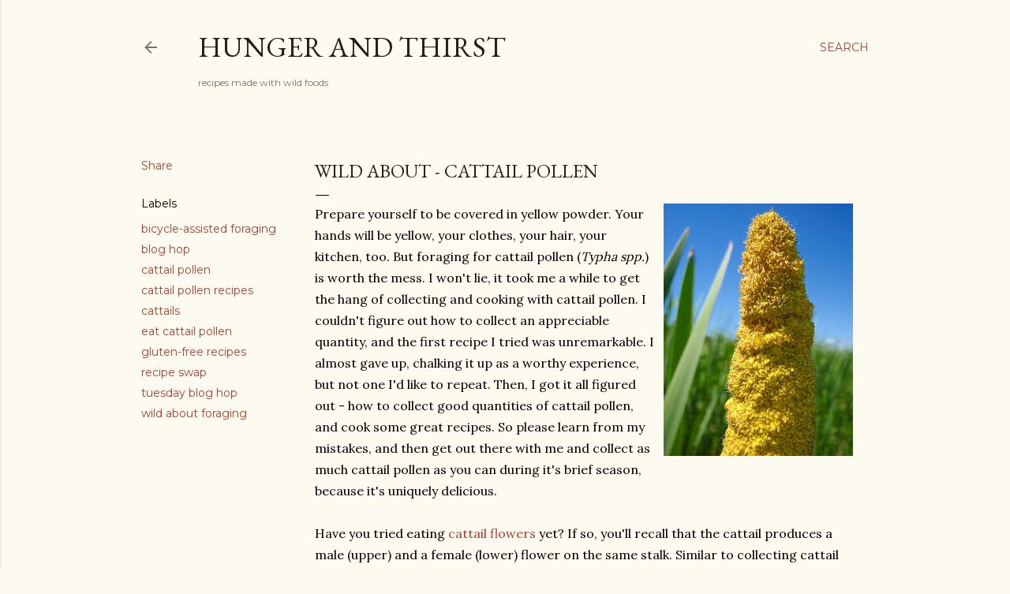

--- FILE ---
content_type: text/html; charset=UTF-8
request_url: https://hungerandthirstforlife.blogspot.com/2010/06/wild-about-cattail-pollen.html
body_size: 31801
content:
<!DOCTYPE html>
<html dir='ltr' lang='en'>
<head>
<meta content='width=device-width, initial-scale=1' name='viewport'/>
<title>Wild About - Cattail Pollen</title>
<meta content='text/html; charset=UTF-8' http-equiv='Content-Type'/>
<!-- Chrome, Firefox OS and Opera -->
<meta content='#fdfaf0' name='theme-color'/>
<!-- Windows Phone -->
<meta content='#fdfaf0' name='msapplication-navbutton-color'/>
<meta content='blogger' name='generator'/>
<link href='https://hungerandthirstforlife.blogspot.com/favicon.ico' rel='icon' type='image/x-icon'/>
<link href='http://hungerandthirstforlife.blogspot.com/2010/06/wild-about-cattail-pollen.html' rel='canonical'/>
<link rel="alternate" type="application/atom+xml" title="Hunger and Thirst - Atom" href="https://hungerandthirstforlife.blogspot.com/feeds/posts/default" />
<link rel="alternate" type="application/rss+xml" title="Hunger and Thirst - RSS" href="https://hungerandthirstforlife.blogspot.com/feeds/posts/default?alt=rss" />
<link rel="service.post" type="application/atom+xml" title="Hunger and Thirst - Atom" href="https://www.blogger.com/feeds/3679624303708120250/posts/default" />

<link rel="alternate" type="application/atom+xml" title="Hunger and Thirst - Atom" href="https://hungerandthirstforlife.blogspot.com/feeds/6542479926255493946/comments/default" />
<!--Can't find substitution for tag [blog.ieCssRetrofitLinks]-->
<link href='https://blogger.googleusercontent.com/img/b/R29vZ2xl/AVvXsEhFEUXkxIZdJd83wNOaye6s2DR5r9kQKMvdaKcG3YIR6qguNx0JglwgTygUqAhq4AKq27hUosb5Dmeg8rHitYGCYgDZ-Xz7wcZwZsvIHZ8q3xUVktsEW3ZR8odtUKgBadNCj8Kbc0TeJXU0/s320/cattail-flower-with-pollen.jpg' rel='image_src'/>
<meta content='http://hungerandthirstforlife.blogspot.com/2010/06/wild-about-cattail-pollen.html' property='og:url'/>
<meta content='Wild About - Cattail Pollen' property='og:title'/>
<meta content='Prepare yourself to be covered in yellow powder. Your hands will be yellow, your clothes, your hair, your kitchen, too. But foraging for cat...' property='og:description'/>
<meta content='https://blogger.googleusercontent.com/img/b/R29vZ2xl/AVvXsEhFEUXkxIZdJd83wNOaye6s2DR5r9kQKMvdaKcG3YIR6qguNx0JglwgTygUqAhq4AKq27hUosb5Dmeg8rHitYGCYgDZ-Xz7wcZwZsvIHZ8q3xUVktsEW3ZR8odtUKgBadNCj8Kbc0TeJXU0/w1200-h630-p-k-no-nu/cattail-flower-with-pollen.jpg' property='og:image'/>
<style type='text/css'>@font-face{font-family:'EB Garamond';font-style:normal;font-weight:400;font-display:swap;src:url(//fonts.gstatic.com/s/ebgaramond/v32/SlGDmQSNjdsmc35JDF1K5E55YMjF_7DPuGi-6_RkCY9_WamXgHlIbvw.woff2)format('woff2');unicode-range:U+0460-052F,U+1C80-1C8A,U+20B4,U+2DE0-2DFF,U+A640-A69F,U+FE2E-FE2F;}@font-face{font-family:'EB Garamond';font-style:normal;font-weight:400;font-display:swap;src:url(//fonts.gstatic.com/s/ebgaramond/v32/SlGDmQSNjdsmc35JDF1K5E55YMjF_7DPuGi-6_RkAI9_WamXgHlIbvw.woff2)format('woff2');unicode-range:U+0301,U+0400-045F,U+0490-0491,U+04B0-04B1,U+2116;}@font-face{font-family:'EB Garamond';font-style:normal;font-weight:400;font-display:swap;src:url(//fonts.gstatic.com/s/ebgaramond/v32/SlGDmQSNjdsmc35JDF1K5E55YMjF_7DPuGi-6_RkCI9_WamXgHlIbvw.woff2)format('woff2');unicode-range:U+1F00-1FFF;}@font-face{font-family:'EB Garamond';font-style:normal;font-weight:400;font-display:swap;src:url(//fonts.gstatic.com/s/ebgaramond/v32/SlGDmQSNjdsmc35JDF1K5E55YMjF_7DPuGi-6_RkB49_WamXgHlIbvw.woff2)format('woff2');unicode-range:U+0370-0377,U+037A-037F,U+0384-038A,U+038C,U+038E-03A1,U+03A3-03FF;}@font-face{font-family:'EB Garamond';font-style:normal;font-weight:400;font-display:swap;src:url(//fonts.gstatic.com/s/ebgaramond/v32/SlGDmQSNjdsmc35JDF1K5E55YMjF_7DPuGi-6_RkC49_WamXgHlIbvw.woff2)format('woff2');unicode-range:U+0102-0103,U+0110-0111,U+0128-0129,U+0168-0169,U+01A0-01A1,U+01AF-01B0,U+0300-0301,U+0303-0304,U+0308-0309,U+0323,U+0329,U+1EA0-1EF9,U+20AB;}@font-face{font-family:'EB Garamond';font-style:normal;font-weight:400;font-display:swap;src:url(//fonts.gstatic.com/s/ebgaramond/v32/SlGDmQSNjdsmc35JDF1K5E55YMjF_7DPuGi-6_RkCo9_WamXgHlIbvw.woff2)format('woff2');unicode-range:U+0100-02BA,U+02BD-02C5,U+02C7-02CC,U+02CE-02D7,U+02DD-02FF,U+0304,U+0308,U+0329,U+1D00-1DBF,U+1E00-1E9F,U+1EF2-1EFF,U+2020,U+20A0-20AB,U+20AD-20C0,U+2113,U+2C60-2C7F,U+A720-A7FF;}@font-face{font-family:'EB Garamond';font-style:normal;font-weight:400;font-display:swap;src:url(//fonts.gstatic.com/s/ebgaramond/v32/SlGDmQSNjdsmc35JDF1K5E55YMjF_7DPuGi-6_RkBI9_WamXgHlI.woff2)format('woff2');unicode-range:U+0000-00FF,U+0131,U+0152-0153,U+02BB-02BC,U+02C6,U+02DA,U+02DC,U+0304,U+0308,U+0329,U+2000-206F,U+20AC,U+2122,U+2191,U+2193,U+2212,U+2215,U+FEFF,U+FFFD;}@font-face{font-family:'Lora';font-style:normal;font-weight:400;font-display:swap;src:url(//fonts.gstatic.com/s/lora/v37/0QI6MX1D_JOuGQbT0gvTJPa787weuxJMkq18ndeYxZ2JTg.woff2)format('woff2');unicode-range:U+0460-052F,U+1C80-1C8A,U+20B4,U+2DE0-2DFF,U+A640-A69F,U+FE2E-FE2F;}@font-face{font-family:'Lora';font-style:normal;font-weight:400;font-display:swap;src:url(//fonts.gstatic.com/s/lora/v37/0QI6MX1D_JOuGQbT0gvTJPa787weuxJFkq18ndeYxZ2JTg.woff2)format('woff2');unicode-range:U+0301,U+0400-045F,U+0490-0491,U+04B0-04B1,U+2116;}@font-face{font-family:'Lora';font-style:normal;font-weight:400;font-display:swap;src:url(//fonts.gstatic.com/s/lora/v37/0QI6MX1D_JOuGQbT0gvTJPa787weuxI9kq18ndeYxZ2JTg.woff2)format('woff2');unicode-range:U+0302-0303,U+0305,U+0307-0308,U+0310,U+0312,U+0315,U+031A,U+0326-0327,U+032C,U+032F-0330,U+0332-0333,U+0338,U+033A,U+0346,U+034D,U+0391-03A1,U+03A3-03A9,U+03B1-03C9,U+03D1,U+03D5-03D6,U+03F0-03F1,U+03F4-03F5,U+2016-2017,U+2034-2038,U+203C,U+2040,U+2043,U+2047,U+2050,U+2057,U+205F,U+2070-2071,U+2074-208E,U+2090-209C,U+20D0-20DC,U+20E1,U+20E5-20EF,U+2100-2112,U+2114-2115,U+2117-2121,U+2123-214F,U+2190,U+2192,U+2194-21AE,U+21B0-21E5,U+21F1-21F2,U+21F4-2211,U+2213-2214,U+2216-22FF,U+2308-230B,U+2310,U+2319,U+231C-2321,U+2336-237A,U+237C,U+2395,U+239B-23B7,U+23D0,U+23DC-23E1,U+2474-2475,U+25AF,U+25B3,U+25B7,U+25BD,U+25C1,U+25CA,U+25CC,U+25FB,U+266D-266F,U+27C0-27FF,U+2900-2AFF,U+2B0E-2B11,U+2B30-2B4C,U+2BFE,U+3030,U+FF5B,U+FF5D,U+1D400-1D7FF,U+1EE00-1EEFF;}@font-face{font-family:'Lora';font-style:normal;font-weight:400;font-display:swap;src:url(//fonts.gstatic.com/s/lora/v37/0QI6MX1D_JOuGQbT0gvTJPa787weuxIvkq18ndeYxZ2JTg.woff2)format('woff2');unicode-range:U+0001-000C,U+000E-001F,U+007F-009F,U+20DD-20E0,U+20E2-20E4,U+2150-218F,U+2190,U+2192,U+2194-2199,U+21AF,U+21E6-21F0,U+21F3,U+2218-2219,U+2299,U+22C4-22C6,U+2300-243F,U+2440-244A,U+2460-24FF,U+25A0-27BF,U+2800-28FF,U+2921-2922,U+2981,U+29BF,U+29EB,U+2B00-2BFF,U+4DC0-4DFF,U+FFF9-FFFB,U+10140-1018E,U+10190-1019C,U+101A0,U+101D0-101FD,U+102E0-102FB,U+10E60-10E7E,U+1D2C0-1D2D3,U+1D2E0-1D37F,U+1F000-1F0FF,U+1F100-1F1AD,U+1F1E6-1F1FF,U+1F30D-1F30F,U+1F315,U+1F31C,U+1F31E,U+1F320-1F32C,U+1F336,U+1F378,U+1F37D,U+1F382,U+1F393-1F39F,U+1F3A7-1F3A8,U+1F3AC-1F3AF,U+1F3C2,U+1F3C4-1F3C6,U+1F3CA-1F3CE,U+1F3D4-1F3E0,U+1F3ED,U+1F3F1-1F3F3,U+1F3F5-1F3F7,U+1F408,U+1F415,U+1F41F,U+1F426,U+1F43F,U+1F441-1F442,U+1F444,U+1F446-1F449,U+1F44C-1F44E,U+1F453,U+1F46A,U+1F47D,U+1F4A3,U+1F4B0,U+1F4B3,U+1F4B9,U+1F4BB,U+1F4BF,U+1F4C8-1F4CB,U+1F4D6,U+1F4DA,U+1F4DF,U+1F4E3-1F4E6,U+1F4EA-1F4ED,U+1F4F7,U+1F4F9-1F4FB,U+1F4FD-1F4FE,U+1F503,U+1F507-1F50B,U+1F50D,U+1F512-1F513,U+1F53E-1F54A,U+1F54F-1F5FA,U+1F610,U+1F650-1F67F,U+1F687,U+1F68D,U+1F691,U+1F694,U+1F698,U+1F6AD,U+1F6B2,U+1F6B9-1F6BA,U+1F6BC,U+1F6C6-1F6CF,U+1F6D3-1F6D7,U+1F6E0-1F6EA,U+1F6F0-1F6F3,U+1F6F7-1F6FC,U+1F700-1F7FF,U+1F800-1F80B,U+1F810-1F847,U+1F850-1F859,U+1F860-1F887,U+1F890-1F8AD,U+1F8B0-1F8BB,U+1F8C0-1F8C1,U+1F900-1F90B,U+1F93B,U+1F946,U+1F984,U+1F996,U+1F9E9,U+1FA00-1FA6F,U+1FA70-1FA7C,U+1FA80-1FA89,U+1FA8F-1FAC6,U+1FACE-1FADC,U+1FADF-1FAE9,U+1FAF0-1FAF8,U+1FB00-1FBFF;}@font-face{font-family:'Lora';font-style:normal;font-weight:400;font-display:swap;src:url(//fonts.gstatic.com/s/lora/v37/0QI6MX1D_JOuGQbT0gvTJPa787weuxJOkq18ndeYxZ2JTg.woff2)format('woff2');unicode-range:U+0102-0103,U+0110-0111,U+0128-0129,U+0168-0169,U+01A0-01A1,U+01AF-01B0,U+0300-0301,U+0303-0304,U+0308-0309,U+0323,U+0329,U+1EA0-1EF9,U+20AB;}@font-face{font-family:'Lora';font-style:normal;font-weight:400;font-display:swap;src:url(//fonts.gstatic.com/s/lora/v37/0QI6MX1D_JOuGQbT0gvTJPa787weuxJPkq18ndeYxZ2JTg.woff2)format('woff2');unicode-range:U+0100-02BA,U+02BD-02C5,U+02C7-02CC,U+02CE-02D7,U+02DD-02FF,U+0304,U+0308,U+0329,U+1D00-1DBF,U+1E00-1E9F,U+1EF2-1EFF,U+2020,U+20A0-20AB,U+20AD-20C0,U+2113,U+2C60-2C7F,U+A720-A7FF;}@font-face{font-family:'Lora';font-style:normal;font-weight:400;font-display:swap;src:url(//fonts.gstatic.com/s/lora/v37/0QI6MX1D_JOuGQbT0gvTJPa787weuxJBkq18ndeYxZ0.woff2)format('woff2');unicode-range:U+0000-00FF,U+0131,U+0152-0153,U+02BB-02BC,U+02C6,U+02DA,U+02DC,U+0304,U+0308,U+0329,U+2000-206F,U+20AC,U+2122,U+2191,U+2193,U+2212,U+2215,U+FEFF,U+FFFD;}@font-face{font-family:'Montserrat';font-style:normal;font-weight:400;font-display:swap;src:url(//fonts.gstatic.com/s/montserrat/v31/JTUSjIg1_i6t8kCHKm459WRhyyTh89ZNpQ.woff2)format('woff2');unicode-range:U+0460-052F,U+1C80-1C8A,U+20B4,U+2DE0-2DFF,U+A640-A69F,U+FE2E-FE2F;}@font-face{font-family:'Montserrat';font-style:normal;font-weight:400;font-display:swap;src:url(//fonts.gstatic.com/s/montserrat/v31/JTUSjIg1_i6t8kCHKm459W1hyyTh89ZNpQ.woff2)format('woff2');unicode-range:U+0301,U+0400-045F,U+0490-0491,U+04B0-04B1,U+2116;}@font-face{font-family:'Montserrat';font-style:normal;font-weight:400;font-display:swap;src:url(//fonts.gstatic.com/s/montserrat/v31/JTUSjIg1_i6t8kCHKm459WZhyyTh89ZNpQ.woff2)format('woff2');unicode-range:U+0102-0103,U+0110-0111,U+0128-0129,U+0168-0169,U+01A0-01A1,U+01AF-01B0,U+0300-0301,U+0303-0304,U+0308-0309,U+0323,U+0329,U+1EA0-1EF9,U+20AB;}@font-face{font-family:'Montserrat';font-style:normal;font-weight:400;font-display:swap;src:url(//fonts.gstatic.com/s/montserrat/v31/JTUSjIg1_i6t8kCHKm459WdhyyTh89ZNpQ.woff2)format('woff2');unicode-range:U+0100-02BA,U+02BD-02C5,U+02C7-02CC,U+02CE-02D7,U+02DD-02FF,U+0304,U+0308,U+0329,U+1D00-1DBF,U+1E00-1E9F,U+1EF2-1EFF,U+2020,U+20A0-20AB,U+20AD-20C0,U+2113,U+2C60-2C7F,U+A720-A7FF;}@font-face{font-family:'Montserrat';font-style:normal;font-weight:400;font-display:swap;src:url(//fonts.gstatic.com/s/montserrat/v31/JTUSjIg1_i6t8kCHKm459WlhyyTh89Y.woff2)format('woff2');unicode-range:U+0000-00FF,U+0131,U+0152-0153,U+02BB-02BC,U+02C6,U+02DA,U+02DC,U+0304,U+0308,U+0329,U+2000-206F,U+20AC,U+2122,U+2191,U+2193,U+2212,U+2215,U+FEFF,U+FFFD;}@font-face{font-family:'Montserrat';font-style:normal;font-weight:700;font-display:swap;src:url(//fonts.gstatic.com/s/montserrat/v31/JTUSjIg1_i6t8kCHKm459WRhyyTh89ZNpQ.woff2)format('woff2');unicode-range:U+0460-052F,U+1C80-1C8A,U+20B4,U+2DE0-2DFF,U+A640-A69F,U+FE2E-FE2F;}@font-face{font-family:'Montserrat';font-style:normal;font-weight:700;font-display:swap;src:url(//fonts.gstatic.com/s/montserrat/v31/JTUSjIg1_i6t8kCHKm459W1hyyTh89ZNpQ.woff2)format('woff2');unicode-range:U+0301,U+0400-045F,U+0490-0491,U+04B0-04B1,U+2116;}@font-face{font-family:'Montserrat';font-style:normal;font-weight:700;font-display:swap;src:url(//fonts.gstatic.com/s/montserrat/v31/JTUSjIg1_i6t8kCHKm459WZhyyTh89ZNpQ.woff2)format('woff2');unicode-range:U+0102-0103,U+0110-0111,U+0128-0129,U+0168-0169,U+01A0-01A1,U+01AF-01B0,U+0300-0301,U+0303-0304,U+0308-0309,U+0323,U+0329,U+1EA0-1EF9,U+20AB;}@font-face{font-family:'Montserrat';font-style:normal;font-weight:700;font-display:swap;src:url(//fonts.gstatic.com/s/montserrat/v31/JTUSjIg1_i6t8kCHKm459WdhyyTh89ZNpQ.woff2)format('woff2');unicode-range:U+0100-02BA,U+02BD-02C5,U+02C7-02CC,U+02CE-02D7,U+02DD-02FF,U+0304,U+0308,U+0329,U+1D00-1DBF,U+1E00-1E9F,U+1EF2-1EFF,U+2020,U+20A0-20AB,U+20AD-20C0,U+2113,U+2C60-2C7F,U+A720-A7FF;}@font-face{font-family:'Montserrat';font-style:normal;font-weight:700;font-display:swap;src:url(//fonts.gstatic.com/s/montserrat/v31/JTUSjIg1_i6t8kCHKm459WlhyyTh89Y.woff2)format('woff2');unicode-range:U+0000-00FF,U+0131,U+0152-0153,U+02BB-02BC,U+02C6,U+02DA,U+02DC,U+0304,U+0308,U+0329,U+2000-206F,U+20AC,U+2122,U+2191,U+2193,U+2212,U+2215,U+FEFF,U+FFFD;}</style>
<style id='page-skin-1' type='text/css'><!--
/*! normalize.css v3.0.1 | MIT License | git.io/normalize */html{font-family:sans-serif;-ms-text-size-adjust:100%;-webkit-text-size-adjust:100%}body{margin:0}article,aside,details,figcaption,figure,footer,header,hgroup,main,nav,section,summary{display:block}audio,canvas,progress,video{display:inline-block;vertical-align:baseline}audio:not([controls]){display:none;height:0}[hidden],template{display:none}a{background:transparent}a:active,a:hover{outline:0}abbr[title]{border-bottom:1px dotted}b,strong{font-weight:bold}dfn{font-style:italic}h1{font-size:2em;margin:.67em 0}mark{background:#ff0;color:#000}small{font-size:80%}sub,sup{font-size:75%;line-height:0;position:relative;vertical-align:baseline}sup{top:-0.5em}sub{bottom:-0.25em}img{border:0}svg:not(:root){overflow:hidden}figure{margin:1em 40px}hr{-moz-box-sizing:content-box;box-sizing:content-box;height:0}pre{overflow:auto}code,kbd,pre,samp{font-family:monospace,monospace;font-size:1em}button,input,optgroup,select,textarea{color:inherit;font:inherit;margin:0}button{overflow:visible}button,select{text-transform:none}button,html input[type="button"],input[type="reset"],input[type="submit"]{-webkit-appearance:button;cursor:pointer}button[disabled],html input[disabled]{cursor:default}button::-moz-focus-inner,input::-moz-focus-inner{border:0;padding:0}input{line-height:normal}input[type="checkbox"],input[type="radio"]{box-sizing:border-box;padding:0}input[type="number"]::-webkit-inner-spin-button,input[type="number"]::-webkit-outer-spin-button{height:auto}input[type="search"]{-webkit-appearance:textfield;-moz-box-sizing:content-box;-webkit-box-sizing:content-box;box-sizing:content-box}input[type="search"]::-webkit-search-cancel-button,input[type="search"]::-webkit-search-decoration{-webkit-appearance:none}fieldset{border:1px solid #c0c0c0;margin:0 2px;padding:.35em .625em .75em}legend{border:0;padding:0}textarea{overflow:auto}optgroup{font-weight:bold}table{border-collapse:collapse;border-spacing:0}td,th{padding:0}
/*!************************************************
* Blogger Template Style
* Name: Soho
**************************************************/
body{
overflow-wrap:break-word;
word-break:break-word;
word-wrap:break-word
}
.hidden{
display:none
}
.invisible{
visibility:hidden
}
.container::after,.float-container::after{
clear:both;
content:"";
display:table
}
.clearboth{
clear:both
}
#comments .comment .comment-actions,.subscribe-popup .FollowByEmail .follow-by-email-submit{
background:0 0;
border:0;
box-shadow:none;
color:#a93e33;
cursor:pointer;
font-size:14px;
font-weight:700;
outline:0;
text-decoration:none;
text-transform:uppercase;
width:auto
}
.dim-overlay{
background-color:rgba(0,0,0,.54);
height:100vh;
left:0;
position:fixed;
top:0;
width:100%
}
#sharing-dim-overlay{
background-color:transparent
}
input::-ms-clear{
display:none
}
.blogger-logo,.svg-icon-24.blogger-logo{
fill:#ff9800;
opacity:1
}
.loading-spinner-large{
-webkit-animation:mspin-rotate 1.568s infinite linear;
animation:mspin-rotate 1.568s infinite linear;
height:48px;
overflow:hidden;
position:absolute;
width:48px;
z-index:200
}
.loading-spinner-large>div{
-webkit-animation:mspin-revrot 5332ms infinite steps(4);
animation:mspin-revrot 5332ms infinite steps(4)
}
.loading-spinner-large>div>div{
-webkit-animation:mspin-singlecolor-large-film 1333ms infinite steps(81);
animation:mspin-singlecolor-large-film 1333ms infinite steps(81);
background-size:100%;
height:48px;
width:3888px
}
.mspin-black-large>div>div,.mspin-grey_54-large>div>div{
background-image:url(https://www.blogblog.com/indie/mspin_black_large.svg)
}
.mspin-white-large>div>div{
background-image:url(https://www.blogblog.com/indie/mspin_white_large.svg)
}
.mspin-grey_54-large{
opacity:.54
}
@-webkit-keyframes mspin-singlecolor-large-film{
from{
-webkit-transform:translateX(0);
transform:translateX(0)
}
to{
-webkit-transform:translateX(-3888px);
transform:translateX(-3888px)
}
}
@keyframes mspin-singlecolor-large-film{
from{
-webkit-transform:translateX(0);
transform:translateX(0)
}
to{
-webkit-transform:translateX(-3888px);
transform:translateX(-3888px)
}
}
@-webkit-keyframes mspin-rotate{
from{
-webkit-transform:rotate(0);
transform:rotate(0)
}
to{
-webkit-transform:rotate(360deg);
transform:rotate(360deg)
}
}
@keyframes mspin-rotate{
from{
-webkit-transform:rotate(0);
transform:rotate(0)
}
to{
-webkit-transform:rotate(360deg);
transform:rotate(360deg)
}
}
@-webkit-keyframes mspin-revrot{
from{
-webkit-transform:rotate(0);
transform:rotate(0)
}
to{
-webkit-transform:rotate(-360deg);
transform:rotate(-360deg)
}
}
@keyframes mspin-revrot{
from{
-webkit-transform:rotate(0);
transform:rotate(0)
}
to{
-webkit-transform:rotate(-360deg);
transform:rotate(-360deg)
}
}
.skip-navigation{
background-color:#fff;
box-sizing:border-box;
color:#000;
display:block;
height:0;
left:0;
line-height:50px;
overflow:hidden;
padding-top:0;
position:fixed;
text-align:center;
top:0;
-webkit-transition:box-shadow .3s,height .3s,padding-top .3s;
transition:box-shadow .3s,height .3s,padding-top .3s;
width:100%;
z-index:900
}
.skip-navigation:focus{
box-shadow:0 4px 5px 0 rgba(0,0,0,.14),0 1px 10px 0 rgba(0,0,0,.12),0 2px 4px -1px rgba(0,0,0,.2);
height:50px
}
#main{
outline:0
}
.main-heading{
position:absolute;
clip:rect(1px,1px,1px,1px);
padding:0;
border:0;
height:1px;
width:1px;
overflow:hidden
}
.Attribution{
margin-top:1em;
text-align:center
}
.Attribution .blogger img,.Attribution .blogger svg{
vertical-align:bottom
}
.Attribution .blogger img{
margin-right:.5em
}
.Attribution div{
line-height:24px;
margin-top:.5em
}
.Attribution .copyright,.Attribution .image-attribution{
font-size:.7em;
margin-top:1.5em
}
.BLOG_mobile_video_class{
display:none
}
.bg-photo{
background-attachment:scroll!important
}
body .CSS_LIGHTBOX{
z-index:900
}
.extendable .show-less,.extendable .show-more{
border-color:#a93e33;
color:#a93e33;
margin-top:8px
}
.extendable .show-less.hidden,.extendable .show-more.hidden{
display:none
}
.inline-ad{
display:none;
max-width:100%;
overflow:hidden
}
.adsbygoogle{
display:block
}
#cookieChoiceInfo{
bottom:0;
top:auto
}
iframe.b-hbp-video{
border:0
}
.post-body img{
max-width:100%
}
.post-body iframe{
max-width:100%
}
.post-body a[imageanchor="1"]{
display:inline-block
}
.byline{
margin-right:1em
}
.byline:last-child{
margin-right:0
}
.link-copied-dialog{
max-width:520px;
outline:0
}
.link-copied-dialog .modal-dialog-buttons{
margin-top:8px
}
.link-copied-dialog .goog-buttonset-default{
background:0 0;
border:0
}
.link-copied-dialog .goog-buttonset-default:focus{
outline:0
}
.paging-control-container{
margin-bottom:16px
}
.paging-control-container .paging-control{
display:inline-block
}
.paging-control-container .comment-range-text::after,.paging-control-container .paging-control{
color:#a93e33
}
.paging-control-container .comment-range-text,.paging-control-container .paging-control{
margin-right:8px
}
.paging-control-container .comment-range-text::after,.paging-control-container .paging-control::after{
content:"\b7";
cursor:default;
padding-left:8px;
pointer-events:none
}
.paging-control-container .comment-range-text:last-child::after,.paging-control-container .paging-control:last-child::after{
content:none
}
.byline.reactions iframe{
height:20px
}
.b-notification{
color:#000;
background-color:#fff;
border-bottom:solid 1px #000;
box-sizing:border-box;
padding:16px 32px;
text-align:center
}
.b-notification.visible{
-webkit-transition:margin-top .3s cubic-bezier(.4,0,.2,1);
transition:margin-top .3s cubic-bezier(.4,0,.2,1)
}
.b-notification.invisible{
position:absolute
}
.b-notification-close{
position:absolute;
right:8px;
top:8px
}
.no-posts-message{
line-height:40px;
text-align:center
}
@media screen and (max-width:1162px){
body.item-view .post-body a[imageanchor="1"][style*="float: left;"],body.item-view .post-body a[imageanchor="1"][style*="float: right;"]{
float:none!important;
clear:none!important
}
body.item-view .post-body a[imageanchor="1"] img{
display:block;
height:auto;
margin:0 auto
}
body.item-view .post-body>.separator:first-child>a[imageanchor="1"]:first-child{
margin-top:20px
}
.post-body a[imageanchor]{
display:block
}
body.item-view .post-body a[imageanchor="1"]{
margin-left:0!important;
margin-right:0!important
}
body.item-view .post-body a[imageanchor="1"]+a[imageanchor="1"]{
margin-top:16px
}
}
.item-control{
display:none
}
#comments{
border-top:1px dashed rgba(0,0,0,.54);
margin-top:20px;
padding:20px
}
#comments .comment-thread ol{
margin:0;
padding-left:0;
padding-left:0
}
#comments .comment .comment-replybox-single,#comments .comment-thread .comment-replies{
margin-left:60px
}
#comments .comment-thread .thread-count{
display:none
}
#comments .comment{
list-style-type:none;
padding:0 0 30px;
position:relative
}
#comments .comment .comment{
padding-bottom:8px
}
.comment .avatar-image-container{
position:absolute
}
.comment .avatar-image-container img{
border-radius:50%
}
.avatar-image-container svg,.comment .avatar-image-container .avatar-icon{
border-radius:50%;
border:solid 1px #000000;
box-sizing:border-box;
fill:#000000;
height:35px;
margin:0;
padding:7px;
width:35px
}
.comment .comment-block{
margin-top:10px;
margin-left:60px;
padding-bottom:0
}
#comments .comment-author-header-wrapper{
margin-left:40px
}
#comments .comment .thread-expanded .comment-block{
padding-bottom:20px
}
#comments .comment .comment-header .user,#comments .comment .comment-header .user a{
color:#000000;
font-style:normal;
font-weight:700
}
#comments .comment .comment-actions{
bottom:0;
margin-bottom:15px;
position:absolute
}
#comments .comment .comment-actions>*{
margin-right:8px
}
#comments .comment .comment-header .datetime{
bottom:0;
color:rgba(0, 0, 0, 0.54);
display:inline-block;
font-size:13px;
font-style:italic;
margin-left:8px
}
#comments .comment .comment-footer .comment-timestamp a,#comments .comment .comment-header .datetime a{
color:rgba(0, 0, 0, 0.54)
}
#comments .comment .comment-content,.comment .comment-body{
margin-top:12px;
word-break:break-word
}
.comment-body{
margin-bottom:12px
}
#comments.embed[data-num-comments="0"]{
border:0;
margin-top:0;
padding-top:0
}
#comments.embed[data-num-comments="0"] #comment-post-message,#comments.embed[data-num-comments="0"] div.comment-form>p,#comments.embed[data-num-comments="0"] p.comment-footer{
display:none
}
#comment-editor-src{
display:none
}
.comments .comments-content .loadmore.loaded{
max-height:0;
opacity:0;
overflow:hidden
}
.extendable .remaining-items{
height:0;
overflow:hidden;
-webkit-transition:height .3s cubic-bezier(.4,0,.2,1);
transition:height .3s cubic-bezier(.4,0,.2,1)
}
.extendable .remaining-items.expanded{
height:auto
}
.svg-icon-24,.svg-icon-24-button{
cursor:pointer;
height:24px;
width:24px;
min-width:24px
}
.touch-icon{
margin:-12px;
padding:12px
}
.touch-icon:active,.touch-icon:focus{
background-color:rgba(153,153,153,.4);
border-radius:50%
}
svg:not(:root).touch-icon{
overflow:visible
}
html[dir=rtl] .rtl-reversible-icon{
-webkit-transform:scaleX(-1);
-ms-transform:scaleX(-1);
transform:scaleX(-1)
}
.svg-icon-24-button,.touch-icon-button{
background:0 0;
border:0;
margin:0;
outline:0;
padding:0
}
.touch-icon-button .touch-icon:active,.touch-icon-button .touch-icon:focus{
background-color:transparent
}
.touch-icon-button:active .touch-icon,.touch-icon-button:focus .touch-icon{
background-color:rgba(153,153,153,.4);
border-radius:50%
}
.Profile .default-avatar-wrapper .avatar-icon{
border-radius:50%;
border:solid 1px #000000;
box-sizing:border-box;
fill:#000000;
margin:0
}
.Profile .individual .default-avatar-wrapper .avatar-icon{
padding:25px
}
.Profile .individual .avatar-icon,.Profile .individual .profile-img{
height:120px;
width:120px
}
.Profile .team .default-avatar-wrapper .avatar-icon{
padding:8px
}
.Profile .team .avatar-icon,.Profile .team .default-avatar-wrapper,.Profile .team .profile-img{
height:40px;
width:40px
}
.snippet-container{
margin:0;
position:relative;
overflow:hidden
}
.snippet-fade{
bottom:0;
box-sizing:border-box;
position:absolute;
width:96px
}
.snippet-fade{
right:0
}
.snippet-fade:after{
content:"\2026"
}
.snippet-fade:after{
float:right
}
.centered-top-container.sticky{
left:0;
position:fixed;
right:0;
top:0;
width:auto;
z-index:50;
-webkit-transition-property:opacity,-webkit-transform;
transition-property:opacity,-webkit-transform;
transition-property:transform,opacity;
transition-property:transform,opacity,-webkit-transform;
-webkit-transition-duration:.2s;
transition-duration:.2s;
-webkit-transition-timing-function:cubic-bezier(.4,0,.2,1);
transition-timing-function:cubic-bezier(.4,0,.2,1)
}
.centered-top-placeholder{
display:none
}
.collapsed-header .centered-top-placeholder{
display:block
}
.centered-top-container .Header .replaced h1,.centered-top-placeholder .Header .replaced h1{
display:none
}
.centered-top-container.sticky .Header .replaced h1{
display:block
}
.centered-top-container.sticky .Header .header-widget{
background:0 0
}
.centered-top-container.sticky .Header .header-image-wrapper{
display:none
}
.centered-top-container img,.centered-top-placeholder img{
max-width:100%
}
.collapsible{
-webkit-transition:height .3s cubic-bezier(.4,0,.2,1);
transition:height .3s cubic-bezier(.4,0,.2,1)
}
.collapsible,.collapsible>summary{
display:block;
overflow:hidden
}
.collapsible>:not(summary){
display:none
}
.collapsible[open]>:not(summary){
display:block
}
.collapsible:focus,.collapsible>summary:focus{
outline:0
}
.collapsible>summary{
cursor:pointer;
display:block;
padding:0
}
.collapsible:focus>summary,.collapsible>summary:focus{
background-color:transparent
}
.collapsible>summary::-webkit-details-marker{
display:none
}
.collapsible-title{
-webkit-box-align:center;
-webkit-align-items:center;
-ms-flex-align:center;
align-items:center;
display:-webkit-box;
display:-webkit-flex;
display:-ms-flexbox;
display:flex
}
.collapsible-title .title{
-webkit-box-flex:1;
-webkit-flex:1 1 auto;
-ms-flex:1 1 auto;
flex:1 1 auto;
-webkit-box-ordinal-group:1;
-webkit-order:0;
-ms-flex-order:0;
order:0;
overflow:hidden;
text-overflow:ellipsis;
white-space:nowrap
}
.collapsible-title .chevron-down,.collapsible[open] .collapsible-title .chevron-up{
display:block
}
.collapsible-title .chevron-up,.collapsible[open] .collapsible-title .chevron-down{
display:none
}
.flat-button{
cursor:pointer;
display:inline-block;
font-weight:700;
text-transform:uppercase;
border-radius:2px;
padding:8px;
margin:-8px
}
.flat-icon-button{
background:0 0;
border:0;
margin:0;
outline:0;
padding:0;
margin:-12px;
padding:12px;
cursor:pointer;
box-sizing:content-box;
display:inline-block;
line-height:0
}
.flat-icon-button,.flat-icon-button .splash-wrapper{
border-radius:50%
}
.flat-icon-button .splash.animate{
-webkit-animation-duration:.3s;
animation-duration:.3s
}
.overflowable-container{
max-height:28px;
overflow:hidden;
position:relative
}
.overflow-button{
cursor:pointer
}
#overflowable-dim-overlay{
background:0 0
}
.overflow-popup{
box-shadow:0 2px 2px 0 rgba(0,0,0,.14),0 3px 1px -2px rgba(0,0,0,.2),0 1px 5px 0 rgba(0,0,0,.12);
background-color:#fdfaf0;
left:0;
max-width:calc(100% - 32px);
position:absolute;
top:0;
visibility:hidden;
z-index:101
}
.overflow-popup ul{
list-style:none
}
.overflow-popup .tabs li,.overflow-popup li{
display:block;
height:auto
}
.overflow-popup .tabs li{
padding-left:0;
padding-right:0
}
.overflow-button.hidden,.overflow-popup .tabs li.hidden,.overflow-popup li.hidden{
display:none
}
.search{
display:-webkit-box;
display:-webkit-flex;
display:-ms-flexbox;
display:flex;
line-height:24px;
width:24px
}
.search.focused{
width:100%
}
.search.focused .section{
width:100%
}
.search form{
z-index:101
}
.search h3{
display:none
}
.search form{
display:-webkit-box;
display:-webkit-flex;
display:-ms-flexbox;
display:flex;
-webkit-box-flex:1;
-webkit-flex:1 0 0;
-ms-flex:1 0 0px;
flex:1 0 0;
border-bottom:solid 1px transparent;
padding-bottom:8px
}
.search form>*{
display:none
}
.search.focused form>*{
display:block
}
.search .search-input label{
display:none
}
.centered-top-placeholder.cloned .search form{
z-index:30
}
.search.focused form{
border-color:rgba(0, 0, 0, 0.54);
position:relative;
width:auto
}
.collapsed-header .centered-top-container .search.focused form{
border-bottom-color:transparent
}
.search-expand{
-webkit-box-flex:0;
-webkit-flex:0 0 auto;
-ms-flex:0 0 auto;
flex:0 0 auto
}
.search-expand-text{
display:none
}
.search-close{
display:inline;
vertical-align:middle
}
.search-input{
-webkit-box-flex:1;
-webkit-flex:1 0 1px;
-ms-flex:1 0 1px;
flex:1 0 1px
}
.search-input input{
background:0 0;
border:0;
box-sizing:border-box;
color:rgba(0, 0, 0, 0.54);
display:inline-block;
outline:0;
width:calc(100% - 48px)
}
.search-input input.no-cursor{
color:transparent;
text-shadow:0 0 0 rgba(0, 0, 0, 0.54)
}
.collapsed-header .centered-top-container .search-action,.collapsed-header .centered-top-container .search-input input{
color:rgba(0, 0, 0, 0.54)
}
.collapsed-header .centered-top-container .search-input input.no-cursor{
color:transparent;
text-shadow:0 0 0 rgba(0, 0, 0, 0.54)
}
.collapsed-header .centered-top-container .search-input input.no-cursor:focus,.search-input input.no-cursor:focus{
outline:0
}
.search-focused>*{
visibility:hidden
}
.search-focused .search,.search-focused .search-icon{
visibility:visible
}
.search.focused .search-action{
display:block
}
.search.focused .search-action:disabled{
opacity:.3
}
.widget.Sharing .sharing-button{
display:none
}
.widget.Sharing .sharing-buttons li{
padding:0
}
.widget.Sharing .sharing-buttons li span{
display:none
}
.post-share-buttons{
position:relative
}
.centered-bottom .share-buttons .svg-icon-24,.share-buttons .svg-icon-24{
fill:#000000
}
.sharing-open.touch-icon-button:active .touch-icon,.sharing-open.touch-icon-button:focus .touch-icon{
background-color:transparent
}
.share-buttons{
background-color:#fdfaf0;
border-radius:2px;
box-shadow:0 2px 2px 0 rgba(0,0,0,.14),0 3px 1px -2px rgba(0,0,0,.2),0 1px 5px 0 rgba(0,0,0,.12);
color:#000000;
list-style:none;
margin:0;
padding:8px 0;
position:absolute;
top:-11px;
min-width:200px;
z-index:101
}
.share-buttons.hidden{
display:none
}
.sharing-button{
background:0 0;
border:0;
margin:0;
outline:0;
padding:0;
cursor:pointer
}
.share-buttons li{
margin:0;
height:48px
}
.share-buttons li:last-child{
margin-bottom:0
}
.share-buttons li .sharing-platform-button{
box-sizing:border-box;
cursor:pointer;
display:block;
height:100%;
margin-bottom:0;
padding:0 16px;
position:relative;
width:100%
}
.share-buttons li .sharing-platform-button:focus,.share-buttons li .sharing-platform-button:hover{
background-color:rgba(128,128,128,.1);
outline:0
}
.share-buttons li svg[class*=" sharing-"],.share-buttons li svg[class^=sharing-]{
position:absolute;
top:10px
}
.share-buttons li span.sharing-platform-button{
position:relative;
top:0
}
.share-buttons li .platform-sharing-text{
display:block;
font-size:16px;
line-height:48px;
white-space:nowrap
}
.share-buttons li .platform-sharing-text{
margin-left:56px
}
.sidebar-container{
background-color:#f7f7f7;
max-width:284px;
overflow-y:auto;
-webkit-transition-property:-webkit-transform;
transition-property:-webkit-transform;
transition-property:transform;
transition-property:transform,-webkit-transform;
-webkit-transition-duration:.3s;
transition-duration:.3s;
-webkit-transition-timing-function:cubic-bezier(0,0,.2,1);
transition-timing-function:cubic-bezier(0,0,.2,1);
width:284px;
z-index:101;
-webkit-overflow-scrolling:touch
}
.sidebar-container .navigation{
line-height:0;
padding:16px
}
.sidebar-container .sidebar-back{
cursor:pointer
}
.sidebar-container .widget{
background:0 0;
margin:0 16px;
padding:16px 0
}
.sidebar-container .widget .title{
color:rgba(0, 0, 0, 0.54);
margin:0
}
.sidebar-container .widget ul{
list-style:none;
margin:0;
padding:0
}
.sidebar-container .widget ul ul{
margin-left:1em
}
.sidebar-container .widget li{
font-size:16px;
line-height:normal
}
.sidebar-container .widget+.widget{
border-top:1px dashed rgba(0, 0, 0, 0.54)
}
.BlogArchive li{
margin:16px 0
}
.BlogArchive li:last-child{
margin-bottom:0
}
.Label li a{
display:inline-block
}
.BlogArchive .post-count,.Label .label-count{
float:right;
margin-left:.25em
}
.BlogArchive .post-count::before,.Label .label-count::before{
content:"("
}
.BlogArchive .post-count::after,.Label .label-count::after{
content:")"
}
.widget.Translate .skiptranslate>div{
display:block!important
}
.widget.Profile .profile-link{
display:-webkit-box;
display:-webkit-flex;
display:-ms-flexbox;
display:flex
}
.widget.Profile .team-member .default-avatar-wrapper,.widget.Profile .team-member .profile-img{
-webkit-box-flex:0;
-webkit-flex:0 0 auto;
-ms-flex:0 0 auto;
flex:0 0 auto;
margin-right:1em
}
.widget.Profile .individual .profile-link{
-webkit-box-orient:vertical;
-webkit-box-direction:normal;
-webkit-flex-direction:column;
-ms-flex-direction:column;
flex-direction:column
}
.widget.Profile .team .profile-link .profile-name{
-webkit-align-self:center;
-ms-flex-item-align:center;
align-self:center;
display:block;
-webkit-box-flex:1;
-webkit-flex:1 1 auto;
-ms-flex:1 1 auto;
flex:1 1 auto
}
.dim-overlay{
background-color:rgba(0,0,0,.54);
z-index:100
}
body.sidebar-visible{
overflow-y:hidden
}
@media screen and (max-width:1439px){
.sidebar-container{
bottom:0;
position:fixed;
top:0;
left:0;
right:auto
}
.sidebar-container.sidebar-invisible{
-webkit-transition-timing-function:cubic-bezier(.4,0,.6,1);
transition-timing-function:cubic-bezier(.4,0,.6,1)
}
html[dir=ltr] .sidebar-container.sidebar-invisible{
-webkit-transform:translateX(-284px);
-ms-transform:translateX(-284px);
transform:translateX(-284px)
}
html[dir=rtl] .sidebar-container.sidebar-invisible{
-webkit-transform:translateX(284px);
-ms-transform:translateX(284px);
transform:translateX(284px)
}
}
@media screen and (min-width:1440px){
.sidebar-container{
position:absolute;
top:0;
left:0;
right:auto
}
.sidebar-container .navigation{
display:none
}
}
.dialog{
box-shadow:0 2px 2px 0 rgba(0,0,0,.14),0 3px 1px -2px rgba(0,0,0,.2),0 1px 5px 0 rgba(0,0,0,.12);
background:#fdfaf0;
box-sizing:border-box;
color:#000000;
padding:30px;
position:fixed;
text-align:center;
width:calc(100% - 24px);
z-index:101
}
.dialog input[type=email],.dialog input[type=text]{
background-color:transparent;
border:0;
border-bottom:solid 1px rgba(0,0,0,.12);
color:#000000;
display:block;
font-family:EB Garamond, serif;
font-size:16px;
line-height:24px;
margin:auto;
padding-bottom:7px;
outline:0;
text-align:center;
width:100%
}
.dialog input[type=email]::-webkit-input-placeholder,.dialog input[type=text]::-webkit-input-placeholder{
color:#000000
}
.dialog input[type=email]::-moz-placeholder,.dialog input[type=text]::-moz-placeholder{
color:#000000
}
.dialog input[type=email]:-ms-input-placeholder,.dialog input[type=text]:-ms-input-placeholder{
color:#000000
}
.dialog input[type=email]::-ms-input-placeholder,.dialog input[type=text]::-ms-input-placeholder{
color:#000000
}
.dialog input[type=email]::placeholder,.dialog input[type=text]::placeholder{
color:#000000
}
.dialog input[type=email]:focus,.dialog input[type=text]:focus{
border-bottom:solid 2px #a93e33;
padding-bottom:6px
}
.dialog input.no-cursor{
color:transparent;
text-shadow:0 0 0 #000000
}
.dialog input.no-cursor:focus{
outline:0
}
.dialog input.no-cursor:focus{
outline:0
}
.dialog input[type=submit]{
font-family:EB Garamond, serif
}
.dialog .goog-buttonset-default{
color:#a93e33
}
.subscribe-popup{
max-width:364px
}
.subscribe-popup h3{
color:#2c1d14;
font-size:1.8em;
margin-top:0
}
.subscribe-popup .FollowByEmail h3{
display:none
}
.subscribe-popup .FollowByEmail .follow-by-email-submit{
color:#a93e33;
display:inline-block;
margin:0 auto;
margin-top:24px;
width:auto;
white-space:normal
}
.subscribe-popup .FollowByEmail .follow-by-email-submit:disabled{
cursor:default;
opacity:.3
}
@media (max-width:800px){
.blog-name div.widget.Subscribe{
margin-bottom:16px
}
body.item-view .blog-name div.widget.Subscribe{
margin:8px auto 16px auto;
width:100%
}
}
body#layout .bg-photo,body#layout .bg-photo-overlay{
display:none
}
body#layout .page_body{
padding:0;
position:relative;
top:0
}
body#layout .page{
display:inline-block;
left:inherit;
position:relative;
vertical-align:top;
width:540px
}
body#layout .centered{
max-width:954px
}
body#layout .navigation{
display:none
}
body#layout .sidebar-container{
display:inline-block;
width:40%
}
body#layout .hamburger-menu,body#layout .search{
display:none
}
body{
background-color:#fdfaf0;
color:#000000;
font:normal 400 20px EB Garamond, serif;
height:100%;
margin:0;
min-height:100vh
}
h1,h2,h3,h4,h5,h6{
font-weight:400
}
a{
color:#a93e33;
text-decoration:none
}
.dim-overlay{
z-index:100
}
body.sidebar-visible .page_body{
overflow-y:scroll
}
.widget .title{
color:rgba(0, 0, 0, 0.54);
font:normal 400 12px Montserrat, sans-serif
}
.extendable .show-less,.extendable .show-more{
color:#a93e33;
font:normal 400 12px Montserrat, sans-serif;
margin:12px -8px 0 -8px;
text-transform:uppercase
}
.footer .widget,.main .widget{
margin:50px 0
}
.main .widget .title{
text-transform:uppercase
}
.inline-ad{
display:block;
margin-top:50px
}
.adsbygoogle{
text-align:center
}
.page_body{
display:-webkit-box;
display:-webkit-flex;
display:-ms-flexbox;
display:flex;
-webkit-box-orient:vertical;
-webkit-box-direction:normal;
-webkit-flex-direction:column;
-ms-flex-direction:column;
flex-direction:column;
min-height:100vh;
position:relative;
z-index:20
}
.page_body>*{
-webkit-box-flex:0;
-webkit-flex:0 0 auto;
-ms-flex:0 0 auto;
flex:0 0 auto
}
.page_body>#footer{
margin-top:auto
}
.centered-bottom,.centered-top{
margin:0 32px;
max-width:100%
}
.centered-top{
padding-bottom:12px;
padding-top:12px
}
.sticky .centered-top{
padding-bottom:0;
padding-top:0
}
.centered-top-container,.centered-top-placeholder{
background:#fdfaf0
}
.centered-top{
display:-webkit-box;
display:-webkit-flex;
display:-ms-flexbox;
display:flex;
-webkit-flex-wrap:wrap;
-ms-flex-wrap:wrap;
flex-wrap:wrap;
-webkit-box-pack:justify;
-webkit-justify-content:space-between;
-ms-flex-pack:justify;
justify-content:space-between;
position:relative
}
.sticky .centered-top{
-webkit-flex-wrap:nowrap;
-ms-flex-wrap:nowrap;
flex-wrap:nowrap
}
.centered-top-container .svg-icon-24,.centered-top-placeholder .svg-icon-24{
fill:rgba(0, 0, 0, 0.54)
}
.back-button-container,.hamburger-menu-container{
-webkit-box-flex:0;
-webkit-flex:0 0 auto;
-ms-flex:0 0 auto;
flex:0 0 auto;
height:48px;
-webkit-box-ordinal-group:2;
-webkit-order:1;
-ms-flex-order:1;
order:1
}
.sticky .back-button-container,.sticky .hamburger-menu-container{
-webkit-box-ordinal-group:2;
-webkit-order:1;
-ms-flex-order:1;
order:1
}
.back-button,.hamburger-menu,.search-expand-icon{
cursor:pointer;
margin-top:0
}
.search{
-webkit-box-align:start;
-webkit-align-items:flex-start;
-ms-flex-align:start;
align-items:flex-start;
-webkit-box-flex:0;
-webkit-flex:0 0 auto;
-ms-flex:0 0 auto;
flex:0 0 auto;
height:48px;
margin-left:24px;
-webkit-box-ordinal-group:4;
-webkit-order:3;
-ms-flex-order:3;
order:3
}
.search,.search.focused{
width:auto
}
.search.focused{
position:static
}
.sticky .search{
display:none;
-webkit-box-ordinal-group:5;
-webkit-order:4;
-ms-flex-order:4;
order:4
}
.search .section{
right:0;
margin-top:12px;
position:absolute;
top:12px;
width:0
}
.sticky .search .section{
top:0
}
.search-expand{
background:0 0;
border:0;
margin:0;
outline:0;
padding:0;
color:#a93e33;
cursor:pointer;
-webkit-box-flex:0;
-webkit-flex:0 0 auto;
-ms-flex:0 0 auto;
flex:0 0 auto;
font:normal 400 12px Montserrat, sans-serif;
text-transform:uppercase;
word-break:normal
}
.search.focused .search-expand{
visibility:hidden
}
.search .dim-overlay{
background:0 0
}
.search.focused .section{
max-width:400px
}
.search.focused form{
border-color:rgba(0, 0, 0, 0.54);
height:24px
}
.search.focused .search-input{
display:-webkit-box;
display:-webkit-flex;
display:-ms-flexbox;
display:flex;
-webkit-box-flex:1;
-webkit-flex:1 1 auto;
-ms-flex:1 1 auto;
flex:1 1 auto
}
.search-input input{
-webkit-box-flex:1;
-webkit-flex:1 1 auto;
-ms-flex:1 1 auto;
flex:1 1 auto;
font:normal 400 16px Montserrat, sans-serif
}
.search input[type=submit]{
display:none
}
.subscribe-section-container{
-webkit-box-flex:1;
-webkit-flex:1 0 auto;
-ms-flex:1 0 auto;
flex:1 0 auto;
margin-left:24px;
-webkit-box-ordinal-group:3;
-webkit-order:2;
-ms-flex-order:2;
order:2;
text-align:right
}
.sticky .subscribe-section-container{
-webkit-box-flex:0;
-webkit-flex:0 0 auto;
-ms-flex:0 0 auto;
flex:0 0 auto;
-webkit-box-ordinal-group:4;
-webkit-order:3;
-ms-flex-order:3;
order:3
}
.subscribe-button{
background:0 0;
border:0;
margin:0;
outline:0;
padding:0;
color:#a93e33;
cursor:pointer;
display:inline-block;
font:normal 400 12px Montserrat, sans-serif;
line-height:48px;
margin:0;
text-transform:uppercase;
word-break:normal
}
.subscribe-popup h3{
color:rgba(0, 0, 0, 0.54);
font:normal 400 12px Montserrat, sans-serif;
margin-bottom:24px;
text-transform:uppercase
}
.subscribe-popup div.widget.FollowByEmail .follow-by-email-address{
color:#000000;
font:normal 400 12px Montserrat, sans-serif
}
.subscribe-popup div.widget.FollowByEmail .follow-by-email-submit{
color:#a93e33;
font:normal 400 12px Montserrat, sans-serif;
margin-top:24px;
text-transform:uppercase
}
.blog-name{
-webkit-box-flex:1;
-webkit-flex:1 1 100%;
-ms-flex:1 1 100%;
flex:1 1 100%;
-webkit-box-ordinal-group:5;
-webkit-order:4;
-ms-flex-order:4;
order:4;
overflow:hidden
}
.sticky .blog-name{
-webkit-box-flex:1;
-webkit-flex:1 1 auto;
-ms-flex:1 1 auto;
flex:1 1 auto;
margin:0 12px;
-webkit-box-ordinal-group:3;
-webkit-order:2;
-ms-flex-order:2;
order:2
}
body.search-view .centered-top.search-focused .blog-name{
display:none
}
.widget.Header h1{
font:normal 400 18px EB Garamond, serif;
margin:0;
text-transform:uppercase
}
.widget.Header h1,.widget.Header h1 a{
color:#2c1d14
}
.widget.Header p{
color:rgba(0, 0, 0, 0.54);
font:normal 400 12px Montserrat, sans-serif;
line-height:1.7
}
.sticky .widget.Header h1{
font-size:16px;
line-height:48px;
overflow:hidden;
overflow-wrap:normal;
text-overflow:ellipsis;
white-space:nowrap;
word-wrap:normal
}
.sticky .widget.Header p{
display:none
}
.sticky{
box-shadow:0 1px 3px rgba(0, 0, 0, 0.1)
}
#page_list_top .widget.PageList{
font:normal 400 14px Montserrat, sans-serif;
line-height:28px
}
#page_list_top .widget.PageList .title{
display:none
}
#page_list_top .widget.PageList .overflowable-contents{
overflow:hidden
}
#page_list_top .widget.PageList .overflowable-contents ul{
list-style:none;
margin:0;
padding:0
}
#page_list_top .widget.PageList .overflow-popup ul{
list-style:none;
margin:0;
padding:0 20px
}
#page_list_top .widget.PageList .overflowable-contents li{
display:inline-block
}
#page_list_top .widget.PageList .overflowable-contents li.hidden{
display:none
}
#page_list_top .widget.PageList .overflowable-contents li:not(:first-child):before{
color:rgba(0, 0, 0, 0.54);
content:"\b7"
}
#page_list_top .widget.PageList .overflow-button a,#page_list_top .widget.PageList .overflow-popup li a,#page_list_top .widget.PageList .overflowable-contents li a{
color:rgba(0, 0, 0, 0.54);
font:normal 400 14px Montserrat, sans-serif;
line-height:28px;
text-transform:uppercase
}
#page_list_top .widget.PageList .overflow-popup li.selected a,#page_list_top .widget.PageList .overflowable-contents li.selected a{
color:rgba(0, 0, 0, 0.54);
font:normal 700 14px Montserrat, sans-serif;
line-height:28px
}
#page_list_top .widget.PageList .overflow-button{
display:inline
}
.sticky #page_list_top{
display:none
}
body.homepage-view .hero-image.has-image{
background:#fdfaf0 none no-repeat scroll center center;
background-attachment:scroll;
background-color:#fdfaf0;
background-size:cover;
height:62.5vw;
max-height:75vh;
min-height:200px;
width:100%
}
.post-filter-message{
background-color:#f4d6d3;
color:rgba(0, 0, 0, 0.54);
display:-webkit-box;
display:-webkit-flex;
display:-ms-flexbox;
display:flex;
-webkit-flex-wrap:wrap;
-ms-flex-wrap:wrap;
flex-wrap:wrap;
font:normal 400 12px Montserrat, sans-serif;
-webkit-box-pack:justify;
-webkit-justify-content:space-between;
-ms-flex-pack:justify;
justify-content:space-between;
margin-top:50px;
padding:18px
}
.post-filter-message .message-container{
-webkit-box-flex:1;
-webkit-flex:1 1 auto;
-ms-flex:1 1 auto;
flex:1 1 auto;
min-width:0
}
.post-filter-message .home-link-container{
-webkit-box-flex:0;
-webkit-flex:0 0 auto;
-ms-flex:0 0 auto;
flex:0 0 auto
}
.post-filter-message .search-label,.post-filter-message .search-query{
color:rgba(0, 0, 0, 0.87);
font:normal 700 12px Montserrat, sans-serif;
text-transform:uppercase
}
.post-filter-message .home-link,.post-filter-message .home-link a{
color:#a93e33;
font:normal 700 12px Montserrat, sans-serif;
text-transform:uppercase
}
.widget.FeaturedPost .thumb.hero-thumb{
background-position:center;
background-size:cover;
height:360px
}
.widget.FeaturedPost .featured-post-snippet:before{
content:"\2014"
}
.snippet-container,.snippet-fade{
font:normal 400 14px Lora, serif;
line-height:23.8px
}
.snippet-container{
max-height:166.6px;
overflow:hidden
}
.snippet-fade{
background:-webkit-linear-gradient(left,#fdfaf0 0,#fdfaf0 20%,rgba(253, 250, 240, 0) 100%);
background:linear-gradient(to left,#fdfaf0 0,#fdfaf0 20%,rgba(253, 250, 240, 0) 100%);
color:#000000
}
.post-sidebar{
display:none
}
.widget.Blog .blog-posts .post-outer-container{
width:100%
}
.no-posts{
text-align:center
}
body.feed-view .widget.Blog .blog-posts .post-outer-container,body.item-view .widget.Blog .blog-posts .post-outer{
margin-bottom:50px
}
.widget.Blog .post.no-featured-image,.widget.PopularPosts .post.no-featured-image{
background-color:#f4d6d3;
padding:30px
}
.widget.Blog .post>.post-share-buttons-top{
right:0;
position:absolute;
top:0
}
.widget.Blog .post>.post-share-buttons-bottom{
bottom:0;
right:0;
position:absolute
}
.blog-pager{
text-align:right
}
.blog-pager a{
color:#a93e33;
font:normal 400 12px Montserrat, sans-serif;
text-transform:uppercase
}
.blog-pager .blog-pager-newer-link,.blog-pager .home-link{
display:none
}
.post-title{
font:normal 400 20px EB Garamond, serif;
margin:0;
text-transform:uppercase
}
.post-title,.post-title a{
color:#2c1d14
}
.post.no-featured-image .post-title,.post.no-featured-image .post-title a{
color:#000000
}
body.item-view .post-body-container:before{
content:"\2014"
}
.post-body{
color:#000000;
font:normal 400 14px Lora, serif;
line-height:1.7
}
.post-body blockquote{
color:#000000;
font:normal 400 16px Montserrat, sans-serif;
line-height:1.7;
margin-left:0;
margin-right:0
}
.post-body img{
height:auto;
max-width:100%
}
.post-body .tr-caption{
color:#000000;
font:normal 400 12px Montserrat, sans-serif;
line-height:1.7
}
.snippet-thumbnail{
position:relative
}
.snippet-thumbnail .post-header{
background:#fdfaf0;
bottom:0;
margin-bottom:0;
padding-right:15px;
padding-bottom:5px;
padding-top:5px;
position:absolute
}
.snippet-thumbnail img{
width:100%
}
.post-footer,.post-header{
margin:8px 0
}
body.item-view .widget.Blog .post-header{
margin:0 0 16px 0
}
body.item-view .widget.Blog .post-footer{
margin:50px 0 0 0
}
.widget.FeaturedPost .post-footer{
display:-webkit-box;
display:-webkit-flex;
display:-ms-flexbox;
display:flex;
-webkit-flex-wrap:wrap;
-ms-flex-wrap:wrap;
flex-wrap:wrap;
-webkit-box-pack:justify;
-webkit-justify-content:space-between;
-ms-flex-pack:justify;
justify-content:space-between
}
.widget.FeaturedPost .post-footer>*{
-webkit-box-flex:0;
-webkit-flex:0 1 auto;
-ms-flex:0 1 auto;
flex:0 1 auto
}
.widget.FeaturedPost .post-footer,.widget.FeaturedPost .post-footer a,.widget.FeaturedPost .post-footer button{
line-height:1.7
}
.jump-link{
margin:-8px
}
.post-header,.post-header a,.post-header button{
color:rgba(0, 0, 0, 0.54);
font:normal 400 12px Montserrat, sans-serif
}
.post.no-featured-image .post-header,.post.no-featured-image .post-header a,.post.no-featured-image .post-header button{
color:rgba(0, 0, 0, 0.54)
}
.post-footer,.post-footer a,.post-footer button{
color:#a93e33;
font:normal 400 12px Montserrat, sans-serif
}
.post.no-featured-image .post-footer,.post.no-featured-image .post-footer a,.post.no-featured-image .post-footer button{
color:#a93e33
}
body.item-view .post-footer-line{
line-height:2.3
}
.byline{
display:inline-block
}
.byline .flat-button{
text-transform:none
}
.post-header .byline:not(:last-child):after{
content:"\b7"
}
.post-header .byline:not(:last-child){
margin-right:0
}
.byline.post-labels a{
display:inline-block;
word-break:break-all
}
.byline.post-labels a:not(:last-child):after{
content:","
}
.byline.reactions .reactions-label{
line-height:22px;
vertical-align:top
}
.post-share-buttons{
margin-left:0
}
.share-buttons{
background-color:#fffdf9;
border-radius:0;
box-shadow:0 1px 1px 1px rgba(0, 0, 0, 0.1);
color:rgba(0, 0, 0, 0.87);
font:normal 400 16px Montserrat, sans-serif
}
.share-buttons .svg-icon-24{
fill:#a93e33
}
#comment-holder .continue{
display:none
}
#comment-editor{
margin-bottom:20px;
margin-top:20px
}
.widget.Attribution,.widget.Attribution .copyright,.widget.Attribution .copyright a,.widget.Attribution .image-attribution,.widget.Attribution .image-attribution a,.widget.Attribution a{
color:rgba(0, 0, 0, 0.54);
font:normal 400 12px Montserrat, sans-serif
}
.widget.Attribution svg{
fill:rgba(0, 0, 0, 0.54)
}
.widget.Attribution .blogger a{
display:-webkit-box;
display:-webkit-flex;
display:-ms-flexbox;
display:flex;
-webkit-align-content:center;
-ms-flex-line-pack:center;
align-content:center;
-webkit-box-pack:center;
-webkit-justify-content:center;
-ms-flex-pack:center;
justify-content:center;
line-height:24px
}
.widget.Attribution .blogger svg{
margin-right:8px
}
.widget.Profile ul{
list-style:none;
padding:0
}
.widget.Profile .individual .default-avatar-wrapper,.widget.Profile .individual .profile-img{
border-radius:50%;
display:inline-block;
height:120px;
width:120px
}
.widget.Profile .individual .profile-data a,.widget.Profile .team .profile-name{
color:#2c1d14;
font:normal 400 20px EB Garamond, serif;
text-transform:none
}
.widget.Profile .individual dd{
color:#000000;
font:normal 400 20px EB Garamond, serif;
margin:0 auto
}
.widget.Profile .individual .profile-link,.widget.Profile .team .visit-profile{
color:#a93e33;
font:normal 400 12px Montserrat, sans-serif;
text-transform:uppercase
}
.widget.Profile .team .default-avatar-wrapper,.widget.Profile .team .profile-img{
border-radius:50%;
float:left;
height:40px;
width:40px
}
.widget.Profile .team .profile-link .profile-name-wrapper{
-webkit-box-flex:1;
-webkit-flex:1 1 auto;
-ms-flex:1 1 auto;
flex:1 1 auto
}
.widget.Label li,.widget.Label span.label-size{
color:#a93e33;
display:inline-block;
font:normal 400 12px Montserrat, sans-serif;
word-break:break-all
}
.widget.Label li:not(:last-child):after,.widget.Label span.label-size:not(:last-child):after{
content:","
}
.widget.PopularPosts .post{
margin-bottom:50px
}
body.item-view #sidebar .widget.PopularPosts{
margin-left:40px;
width:inherit
}
#comments{
border-top:none;
padding:0
}
#comments .comment .comment-footer,#comments .comment .comment-header,#comments .comment .comment-header .datetime,#comments .comment .comment-header .datetime a{
color:rgba(0, 0, 0, 0.54);
font:normal 400 12px Montserrat, sans-serif
}
#comments .comment .comment-author,#comments .comment .comment-author a,#comments .comment .comment-header .user,#comments .comment .comment-header .user a{
color:#000000;
font:normal 400 14px Montserrat, sans-serif
}
#comments .comment .comment-body,#comments .comment .comment-content{
color:#000000;
font:normal 400 14px Lora, serif
}
#comments .comment .comment-actions,#comments .footer,#comments .footer a,#comments .loadmore,#comments .paging-control{
color:#a93e33;
font:normal 400 12px Montserrat, sans-serif;
text-transform:uppercase
}
#commentsHolder{
border-bottom:none;
border-top:none
}
#comments .comment-form h4{
position:absolute;
clip:rect(1px,1px,1px,1px);
padding:0;
border:0;
height:1px;
width:1px;
overflow:hidden
}
.sidebar-container{
background-color:#fdfaf0;
color:rgba(0, 0, 0, 0.54);
font:normal 400 14px Montserrat, sans-serif;
min-height:100%
}
html[dir=ltr] .sidebar-container{
box-shadow:1px 0 3px rgba(0, 0, 0, 0.1)
}
html[dir=rtl] .sidebar-container{
box-shadow:-1px 0 3px rgba(0, 0, 0, 0.1)
}
.sidebar-container a{
color:#a93e33
}
.sidebar-container .svg-icon-24{
fill:rgba(0, 0, 0, 0.54)
}
.sidebar-container .widget{
margin:0;
margin-left:40px;
padding:40px;
padding-left:0
}
.sidebar-container .widget+.widget{
border-top:1px solid rgba(0, 0, 0, 0.54)
}
.sidebar-container .widget .title{
color:rgba(0, 0, 0, 0.54);
font:normal 400 16px Montserrat, sans-serif
}
.sidebar-container .widget ul li,.sidebar-container .widget.BlogArchive #ArchiveList li{
font:normal 400 14px Montserrat, sans-serif;
margin:1em 0 0 0
}
.sidebar-container .BlogArchive .post-count,.sidebar-container .Label .label-count{
float:none
}
.sidebar-container .Label li a{
display:inline
}
.sidebar-container .widget.Profile .default-avatar-wrapper .avatar-icon{
border-color:#000000;
fill:#000000
}
.sidebar-container .widget.Profile .individual{
text-align:center
}
.sidebar-container .widget.Profile .individual dd:before{
content:"\2014";
display:block
}
.sidebar-container .widget.Profile .individual .profile-data a,.sidebar-container .widget.Profile .team .profile-name{
color:#000000;
font:normal 400 24px EB Garamond, serif
}
.sidebar-container .widget.Profile .individual dd{
color:rgba(0, 0, 0, 0.87);
font:normal 400 12px Montserrat, sans-serif;
margin:0 30px
}
.sidebar-container .widget.Profile .individual .profile-link,.sidebar-container .widget.Profile .team .visit-profile{
color:#a93e33;
font:normal 400 14px Montserrat, sans-serif
}
.sidebar-container .snippet-fade{
background:-webkit-linear-gradient(left,#fdfaf0 0,#fdfaf0 20%,rgba(253, 250, 240, 0) 100%);
background:linear-gradient(to left,#fdfaf0 0,#fdfaf0 20%,rgba(253, 250, 240, 0) 100%)
}
@media screen and (min-width:640px){
.centered-bottom,.centered-top{
margin:0 auto;
width:576px
}
.centered-top{
-webkit-flex-wrap:nowrap;
-ms-flex-wrap:nowrap;
flex-wrap:nowrap;
padding-bottom:24px;
padding-top:36px
}
.blog-name{
-webkit-box-flex:1;
-webkit-flex:1 1 auto;
-ms-flex:1 1 auto;
flex:1 1 auto;
min-width:0;
-webkit-box-ordinal-group:3;
-webkit-order:2;
-ms-flex-order:2;
order:2
}
.sticky .blog-name{
margin:0
}
.back-button-container,.hamburger-menu-container{
margin-right:36px;
-webkit-box-ordinal-group:2;
-webkit-order:1;
-ms-flex-order:1;
order:1
}
.search{
margin-left:36px;
-webkit-box-ordinal-group:5;
-webkit-order:4;
-ms-flex-order:4;
order:4
}
.search .section{
top:36px
}
.sticky .search{
display:block
}
.subscribe-section-container{
-webkit-box-flex:0;
-webkit-flex:0 0 auto;
-ms-flex:0 0 auto;
flex:0 0 auto;
margin-left:36px;
-webkit-box-ordinal-group:4;
-webkit-order:3;
-ms-flex-order:3;
order:3
}
.subscribe-button{
font:normal 400 14px Montserrat, sans-serif;
line-height:48px
}
.subscribe-popup h3{
font:normal 400 14px Montserrat, sans-serif
}
.subscribe-popup div.widget.FollowByEmail .follow-by-email-address{
font:normal 400 14px Montserrat, sans-serif
}
.subscribe-popup div.widget.FollowByEmail .follow-by-email-submit{
font:normal 400 14px Montserrat, sans-serif
}
.widget .title{
font:normal 400 14px Montserrat, sans-serif
}
.widget.Blog .post.no-featured-image,.widget.PopularPosts .post.no-featured-image{
padding:65px
}
.post-title{
font:normal 400 24px EB Garamond, serif
}
.blog-pager a{
font:normal 400 14px Montserrat, sans-serif
}
.widget.Header h1{
font:normal 400 36px EB Garamond, serif
}
.sticky .widget.Header h1{
font-size:24px
}
}
@media screen and (min-width:1162px){
.centered-bottom,.centered-top{
width:922px
}
.back-button-container,.hamburger-menu-container{
margin-right:48px
}
.search{
margin-left:48px
}
.search-expand{
font:normal 400 14px Montserrat, sans-serif;
line-height:48px
}
.search-expand-text{
display:block
}
.search-expand-icon{
display:none
}
.subscribe-section-container{
margin-left:48px
}
.post-filter-message{
font:normal 400 14px Montserrat, sans-serif
}
.post-filter-message .search-label,.post-filter-message .search-query{
font:normal 700 14px Montserrat, sans-serif
}
.post-filter-message .home-link{
font:normal 700 14px Montserrat, sans-serif
}
.widget.Blog .blog-posts .post-outer-container{
width:451px
}
body.error-view .widget.Blog .blog-posts .post-outer-container,body.item-view .widget.Blog .blog-posts .post-outer-container{
width:100%
}
body.item-view .widget.Blog .blog-posts .post-outer{
display:-webkit-box;
display:-webkit-flex;
display:-ms-flexbox;
display:flex
}
#comments,body.item-view .post-outer-container .inline-ad,body.item-view .widget.PopularPosts{
margin-left:220px;
width:682px
}
.post-sidebar{
box-sizing:border-box;
display:block;
font:normal 400 14px Montserrat, sans-serif;
padding-right:20px;
width:220px
}
.post-sidebar-item{
margin-bottom:30px
}
.post-sidebar-item ul{
list-style:none;
padding:0
}
.post-sidebar-item .sharing-button{
color:#a93e33;
cursor:pointer;
display:inline-block;
font:normal 400 14px Montserrat, sans-serif;
line-height:normal;
word-break:normal
}
.post-sidebar-labels li{
margin-bottom:8px
}
body.item-view .widget.Blog .post{
width:682px
}
.widget.Blog .post.no-featured-image,.widget.PopularPosts .post.no-featured-image{
padding:100px 65px
}
.page .widget.FeaturedPost .post-content{
display:-webkit-box;
display:-webkit-flex;
display:-ms-flexbox;
display:flex;
-webkit-box-pack:justify;
-webkit-justify-content:space-between;
-ms-flex-pack:justify;
justify-content:space-between
}
.page .widget.FeaturedPost .thumb-link{
display:-webkit-box;
display:-webkit-flex;
display:-ms-flexbox;
display:flex
}
.page .widget.FeaturedPost .thumb.hero-thumb{
height:auto;
min-height:300px;
width:451px
}
.page .widget.FeaturedPost .post-content.has-featured-image .post-text-container{
width:425px
}
.page .widget.FeaturedPost .post-content.no-featured-image .post-text-container{
width:100%
}
.page .widget.FeaturedPost .post-header{
margin:0 0 8px 0
}
.page .widget.FeaturedPost .post-footer{
margin:8px 0 0 0
}
.post-body{
font:normal 400 16px Lora, serif;
line-height:1.7
}
.post-body blockquote{
font:normal 400 24px Montserrat, sans-serif;
line-height:1.7
}
.snippet-container,.snippet-fade{
font:normal 400 16px Lora, serif;
line-height:27.2px
}
.snippet-container{
max-height:326.4px
}
.widget.Profile .individual .profile-data a,.widget.Profile .team .profile-name{
font:normal 400 24px EB Garamond, serif
}
.widget.Profile .individual .profile-link,.widget.Profile .team .visit-profile{
font:normal 400 14px Montserrat, sans-serif
}
}
@media screen and (min-width:1440px){
body{
position:relative
}
.page_body{
margin-left:284px
}
.sticky .centered-top{
padding-left:284px
}
.hamburger-menu-container{
display:none
}
.sidebar-container{
overflow:visible;
z-index:32
}
}

--></style>
<style id='template-skin-1' type='text/css'><!--
body#layout .hidden,
body#layout .invisible {
display: inherit;
}
body#layout .page {
width: 60%;
}
body#layout.ltr .page {
float: right;
}
body#layout.rtl .page {
float: left;
}
body#layout .sidebar-container {
width: 40%;
}
body#layout.ltr .sidebar-container {
float: left;
}
body#layout.rtl .sidebar-container {
float: right;
}
--></style>
<script async='async' src='https://www.gstatic.com/external_hosted/imagesloaded/imagesloaded-3.1.8.min.js'></script>
<script async='async' src='https://www.gstatic.com/external_hosted/vanillamasonry-v3_1_5/masonry.pkgd.min.js'></script>
<script async='async' src='https://www.gstatic.com/external_hosted/clipboardjs/clipboard.min.js'></script>
<link href='https://www.blogger.com/dyn-css/authorization.css?targetBlogID=3679624303708120250&amp;zx=f287f6f6-a345-4da7-a2fe-f97988fda466' media='none' onload='if(media!=&#39;all&#39;)media=&#39;all&#39;' rel='stylesheet'/><noscript><link href='https://www.blogger.com/dyn-css/authorization.css?targetBlogID=3679624303708120250&amp;zx=f287f6f6-a345-4da7-a2fe-f97988fda466' rel='stylesheet'/></noscript>
<meta name='google-adsense-platform-account' content='ca-host-pub-1556223355139109'/>
<meta name='google-adsense-platform-domain' content='blogspot.com'/>

</head>
<body class='post-view item-view version-1-3-3 variant-fancy_red'>
<a class='skip-navigation' href='#main' tabindex='0'>
Skip to main content
</a>
<div class='page'>
<div class='page_body'>
<div class='main-page-body-content'>
<div class='centered-top-placeholder'></div>
<header class='centered-top-container' role='banner'>
<div class='centered-top'>
<div class='back-button-container'>
<a href='https://hungerandthirstforlife.blogspot.com/'>
<svg class='svg-icon-24 touch-icon back-button rtl-reversible-icon'>
<use xlink:href='/responsive/sprite_v1_6.css.svg#ic_arrow_back_black_24dp' xmlns:xlink='http://www.w3.org/1999/xlink'></use>
</svg>
</a>
</div>
<div class='search'>
<button aria-label='Search' class='search-expand touch-icon-button'>
<div class='search-expand-text'>Search</div>
<svg class='svg-icon-24 touch-icon search-expand-icon'>
<use xlink:href='/responsive/sprite_v1_6.css.svg#ic_search_black_24dp' xmlns:xlink='http://www.w3.org/1999/xlink'></use>
</svg>
</button>
<div class='section' id='search_top' name='Search (Top)'><div class='widget BlogSearch' data-version='2' id='BlogSearch1'>
<h3 class='title'>
Search This Blog
</h3>
<div class='widget-content' role='search'>
<form action='https://hungerandthirstforlife.blogspot.com/search' target='_top'>
<div class='search-input'>
<input aria-label='Search this blog' autocomplete='off' name='q' placeholder='Search this blog' value=''/>
</div>
<label>
<input type='submit'/>
<svg class='svg-icon-24 touch-icon search-icon'>
<use xlink:href='/responsive/sprite_v1_6.css.svg#ic_search_black_24dp' xmlns:xlink='http://www.w3.org/1999/xlink'></use>
</svg>
</label>
</form>
</div>
</div></div>
</div>
<div class='blog-name'>
<div class='section' id='header' name='Header'><div class='widget Header' data-version='2' id='Header1'>
<div class='header-widget'>
<div>
<h1>
<a href='https://hungerandthirstforlife.blogspot.com/'>
Hunger and Thirst
</a>
</h1>
</div>
<p>
recipes made with wild foods
</p>
</div>
</div></div>
<nav role='navigation'>
<div class='no-items section' id='page_list_top' name='Page List (Top)'>
</div>
</nav>
</div>
</div>
</header>
<div class='hero-image'></div>
<main class='centered-bottom' id='main' role='main' tabindex='-1'>
<div class='main section' id='page_body' name='Page Body'>
<div class='widget Blog' data-version='2' id='Blog1'>
<div class='blog-posts hfeed container'>
<div class='post-outer-container'>
<div class='post-outer'>
<div class='post-sidebar'>
<div class='post-sidebar-item post-share-buttons'>
<div aria-owns='sharing-popup-Blog1-byline-6542479926255493946' class='sharing' data-title=''>
<button aria-controls='sharing-popup-Blog1-byline-6542479926255493946' aria-label='Share' class='sharing-button touch-icon-button' id='sharing-button-Blog1-byline-6542479926255493946' role='button'>
Share
</button>
<div class='share-buttons-container'>
<ul aria-hidden='true' aria-label='Share' class='share-buttons hidden' id='sharing-popup-Blog1-byline-6542479926255493946' role='menu'>
<li>
<span aria-label='Get link' class='sharing-platform-button sharing-element-link' data-href='https://www.blogger.com/share-post.g?blogID=3679624303708120250&postID=6542479926255493946&target=' data-url='https://hungerandthirstforlife.blogspot.com/2010/06/wild-about-cattail-pollen.html' role='menuitem' tabindex='-1' title='Get link'>
<svg class='svg-icon-24 touch-icon sharing-link'>
<use xlink:href='/responsive/sprite_v1_6.css.svg#ic_24_link_dark' xmlns:xlink='http://www.w3.org/1999/xlink'></use>
</svg>
<span class='platform-sharing-text'>Get link</span>
</span>
</li>
<li>
<span aria-label='Share to Facebook' class='sharing-platform-button sharing-element-facebook' data-href='https://www.blogger.com/share-post.g?blogID=3679624303708120250&postID=6542479926255493946&target=facebook' data-url='https://hungerandthirstforlife.blogspot.com/2010/06/wild-about-cattail-pollen.html' role='menuitem' tabindex='-1' title='Share to Facebook'>
<svg class='svg-icon-24 touch-icon sharing-facebook'>
<use xlink:href='/responsive/sprite_v1_6.css.svg#ic_24_facebook_dark' xmlns:xlink='http://www.w3.org/1999/xlink'></use>
</svg>
<span class='platform-sharing-text'>Facebook</span>
</span>
</li>
<li>
<span aria-label='Share to X' class='sharing-platform-button sharing-element-twitter' data-href='https://www.blogger.com/share-post.g?blogID=3679624303708120250&postID=6542479926255493946&target=twitter' data-url='https://hungerandthirstforlife.blogspot.com/2010/06/wild-about-cattail-pollen.html' role='menuitem' tabindex='-1' title='Share to X'>
<svg class='svg-icon-24 touch-icon sharing-twitter'>
<use xlink:href='/responsive/sprite_v1_6.css.svg#ic_24_twitter_dark' xmlns:xlink='http://www.w3.org/1999/xlink'></use>
</svg>
<span class='platform-sharing-text'>X</span>
</span>
</li>
<li>
<span aria-label='Share to Pinterest' class='sharing-platform-button sharing-element-pinterest' data-href='https://www.blogger.com/share-post.g?blogID=3679624303708120250&postID=6542479926255493946&target=pinterest' data-url='https://hungerandthirstforlife.blogspot.com/2010/06/wild-about-cattail-pollen.html' role='menuitem' tabindex='-1' title='Share to Pinterest'>
<svg class='svg-icon-24 touch-icon sharing-pinterest'>
<use xlink:href='/responsive/sprite_v1_6.css.svg#ic_24_pinterest_dark' xmlns:xlink='http://www.w3.org/1999/xlink'></use>
</svg>
<span class='platform-sharing-text'>Pinterest</span>
</span>
</li>
<li>
<span aria-label='Email' class='sharing-platform-button sharing-element-email' data-href='https://www.blogger.com/share-post.g?blogID=3679624303708120250&postID=6542479926255493946&target=email' data-url='https://hungerandthirstforlife.blogspot.com/2010/06/wild-about-cattail-pollen.html' role='menuitem' tabindex='-1' title='Email'>
<svg class='svg-icon-24 touch-icon sharing-email'>
<use xlink:href='/responsive/sprite_v1_6.css.svg#ic_24_email_dark' xmlns:xlink='http://www.w3.org/1999/xlink'></use>
</svg>
<span class='platform-sharing-text'>Email</span>
</span>
</li>
<li aria-hidden='true' class='hidden'>
<span aria-label='Share to other apps' class='sharing-platform-button sharing-element-other' data-url='https://hungerandthirstforlife.blogspot.com/2010/06/wild-about-cattail-pollen.html' role='menuitem' tabindex='-1' title='Share to other apps'>
<svg class='svg-icon-24 touch-icon sharing-sharingOther'>
<use xlink:href='/responsive/sprite_v1_6.css.svg#ic_more_horiz_black_24dp' xmlns:xlink='http://www.w3.org/1999/xlink'></use>
</svg>
<span class='platform-sharing-text'>Other Apps</span>
</span>
</li>
</ul>
</div>
</div>
</div>
<div class='post-sidebar-item post-sidebar-labels'>
<div>Labels</div>
<ul>
<li><a href='https://hungerandthirstforlife.blogspot.com/search/label/bicycle-assisted%20foraging' rel='tag'>bicycle-assisted foraging</a></li>
<li><a href='https://hungerandthirstforlife.blogspot.com/search/label/blog%20hop' rel='tag'>blog hop</a></li>
<li><a href='https://hungerandthirstforlife.blogspot.com/search/label/cattail%20pollen' rel='tag'>cattail pollen</a></li>
<li><a href='https://hungerandthirstforlife.blogspot.com/search/label/cattail%20pollen%20recipes' rel='tag'>cattail pollen recipes</a></li>
<li><a href='https://hungerandthirstforlife.blogspot.com/search/label/cattails' rel='tag'>cattails</a></li>
<li><a href='https://hungerandthirstforlife.blogspot.com/search/label/eat%20cattail%20pollen' rel='tag'>eat cattail pollen</a></li>
<li><a href='https://hungerandthirstforlife.blogspot.com/search/label/gluten-free%20recipes' rel='tag'>gluten-free recipes</a></li>
<li><a href='https://hungerandthirstforlife.blogspot.com/search/label/recipe%20swap' rel='tag'>recipe swap</a></li>
<li><a href='https://hungerandthirstforlife.blogspot.com/search/label/tuesday%20blog%20hop' rel='tag'>tuesday blog hop</a></li>
<li><a href='https://hungerandthirstforlife.blogspot.com/search/label/wild%20about%20foraging' rel='tag'>wild about foraging</a></li>
</ul>
</div>
</div>
<div class='post'>
<script type='application/ld+json'>{
  "@context": "http://schema.org",
  "@type": "BlogPosting",
  "mainEntityOfPage": {
    "@type": "WebPage",
    "@id": "http://hungerandthirstforlife.blogspot.com/2010/06/wild-about-cattail-pollen.html"
  },
  "headline": "Wild About - Cattail Pollen","description": "Prepare yourself to be covered in yellow powder. Your hands will be yellow, your clothes, your hair, your kitchen, too. But foraging for cat...","datePublished": "2010-06-27T21:06:00-06:00",
  "dateModified": "2012-12-24T14:09:09-07:00","image": {
    "@type": "ImageObject","url": "https://blogger.googleusercontent.com/img/b/R29vZ2xl/AVvXsEhFEUXkxIZdJd83wNOaye6s2DR5r9kQKMvdaKcG3YIR6qguNx0JglwgTygUqAhq4AKq27hUosb5Dmeg8rHitYGCYgDZ-Xz7wcZwZsvIHZ8q3xUVktsEW3ZR8odtUKgBadNCj8Kbc0TeJXU0/w1200-h630-p-k-no-nu/cattail-flower-with-pollen.jpg",
    "height": 630,
    "width": 1200},"publisher": {
    "@type": "Organization",
    "name": "Blogger",
    "logo": {
      "@type": "ImageObject",
      "url": "https://blogger.googleusercontent.com/img/b/U2hvZWJveA/AVvXsEgfMvYAhAbdHksiBA24JKmb2Tav6K0GviwztID3Cq4VpV96HaJfy0viIu8z1SSw_G9n5FQHZWSRao61M3e58ImahqBtr7LiOUS6m_w59IvDYwjmMcbq3fKW4JSbacqkbxTo8B90dWp0Cese92xfLMPe_tg11g/h60/",
      "width": 206,
      "height": 60
    }
  },"author": {
    "@type": "Person",
    "name": "Hunger and Thirst"
  }
}</script>
<a name='6542479926255493946'></a>
<h3 class='post-title entry-title'>
Wild About - Cattail Pollen
</h3>
<div class='post-body-container'>
<div class='post-body entry-content float-container' id='post-body-6542479926255493946'>
<a href="https://blogger.googleusercontent.com/img/b/R29vZ2xl/AVvXsEhFEUXkxIZdJd83wNOaye6s2DR5r9kQKMvdaKcG3YIR6qguNx0JglwgTygUqAhq4AKq27hUosb5Dmeg8rHitYGCYgDZ-Xz7wcZwZsvIHZ8q3xUVktsEW3ZR8odtUKgBadNCj8Kbc0TeJXU0/s1600/cattail-flower-with-pollen.jpg"><img alt="" border="0" id="BLOGGER_PHOTO_ID_5487946530504825138" src="https://blogger.googleusercontent.com/img/b/R29vZ2xl/AVvXsEhFEUXkxIZdJd83wNOaye6s2DR5r9kQKMvdaKcG3YIR6qguNx0JglwgTygUqAhq4AKq27hUosb5Dmeg8rHitYGCYgDZ-Xz7wcZwZsvIHZ8q3xUVktsEW3ZR8odtUKgBadNCj8Kbc0TeJXU0/s320/cattail-flower-with-pollen.jpg" style="float: right; height: 320px; margin: 0px 0px 10px 10px; width: 240px;" /></a>Prepare yourself to be covered in yellow powder. Your hands will be yellow, your clothes, your hair, your kitchen, too. But foraging for cattail pollen (<i>Typha spp.</i>) is worth the mess. I won't lie, it took me a while to get the hang of collecting and cooking with cattail pollen. I couldn't figure out how to collect an appreciable quantity, and the first recipe I tried was unremarkable. I almost gave up, chalking it up as a worthy experience, but not one I'd like to repeat. Then, I got it all figured out - how to collect good quantities of cattail pollen, and cook some great recipes. So please learn from my mistakes, and then get out there with me and collect as much cattail pollen as you can during it's brief season, because it's uniquely delicious.<br />
<br />
Have you tried eating <a href="http://hungerandthirstforlife.blogspot.com/2010/06/wild-about-cattail-flowers.html">cattail flowers</a> yet? If so, you'll recall that the cattail produces a male (upper) and a female (lower) flower on the same stalk. Similar to collecting cattail flowers to eat, to collect pollen, you're going to harvest from the male flower, which will be swollen with bright yellow pollen. Search out stands of cattails with the fattest yellow flowers, because they will yield the greatest amount of pollen.<br />
<br />
<a href="https://blogger.googleusercontent.com/img/b/R29vZ2xl/AVvXsEiMBR3HyYk27-2NTMYwnAf1oWqqUFlquoWvrumyjUP9XDblV8mD3wyYivpa5XCon7E98LPqPXtFAHB4bcJS3K7Ic-heX8UXDZ_7UB-mE6SCQoqJ6gUFuGx0TfItM48NPjlsGx3NxMTlExHG/s1600/sifted-cattail-pollen.jpg"><img alt="" border="0" id="BLOGGER_PHOTO_ID_5487959420350792098" src="https://blogger.googleusercontent.com/img/b/R29vZ2xl/AVvXsEiMBR3HyYk27-2NTMYwnAf1oWqqUFlquoWvrumyjUP9XDblV8mD3wyYivpa5XCon7E98LPqPXtFAHB4bcJS3K7Ic-heX8UXDZ_7UB-mE6SCQoqJ6gUFuGx0TfItM48NPjlsGx3NxMTlExHG/s320/sifted-cattail-pollen.jpg" style="float: left; height: 320px; margin: 0px 10px 10px 0px; width: 214px;" /></a>Every guide book I read said to collect the pollen by bending the stem into a bag, closing the top of the bag around the flower, then shaking. I tried this with a paper bag, which got holes in it in no time, and I ended up losing a lot pollen. I tried a regular plastic grocery bag, but the wide opening let too much pollen fly. Finally, I found that using those long skinny bags that newspapers are delivered in works best for the shaking method. Just make sure the bag doesn't have holes in it before you leave the house and ride seven miles on your bike to collect pollen (blush).<br />
<br />
That said, I'd recommend you try harvesting with a different method. After a week of trying, and wondering if reports of people collecting eight cups of pollen in a season were myth, I stumbled upon a better way. Take a plastic bag and a pair of scissors into the cattail stand. Carefully bend the flower into the bag, and cut it off. Collect as many pollen-loaded flower heads as you can. Take them home, and let them sit undisturbed for a day. Then carefully shake them out inside the bag. This method yields far more pollen than shaking in the field.<br />
<br />
Just a few more tips. To make your life easier, try to find cattails that aren't in a pond or which run down a steep embankment. Instead, try to harvest from stands that you can walk straight up to. Knee-high rubber boots are pretty handy for mucking about in wetlands. And don't forget to step carefully, just in case you are in close company with a snake or other critter. I know I've scared away quite a few (harmless) bull snakes while foraging for cattails.<br />
<br />
Now, the hard part is over. All that remains is to run the pollen through a fine sieve to remove leaves, fluff, and bugs. Yes dear, bugs. Remember that bugs on a plant are a good thing; they indicate it hasn't been sprayed with pesticide.<br />
<br />
<a href="https://blogger.googleusercontent.com/img/b/R29vZ2xl/AVvXsEjQVr-IYd5sEjxtqSLlwmBuOk98RXOKfxEmz6TjteAZlk_NzCEbmlRyaYl1g8nBbsb7_AcQUWQEP5qMhpyWfbG7mFRdVjvx2CJCeqIpDZeU913suFrbVmMIVYy6Npqn5IGRc8NeLwcaEhyphenhyphen7/s1600/cattail-pollen-rice-indian-spices.jpg"><img alt="" border="0" id="BLOGGER_PHOTO_ID_5487961264742760338" src="https://blogger.googleusercontent.com/img/b/R29vZ2xl/AVvXsEjQVr-IYd5sEjxtqSLlwmBuOk98RXOKfxEmz6TjteAZlk_NzCEbmlRyaYl1g8nBbsb7_AcQUWQEP5qMhpyWfbG7mFRdVjvx2CJCeqIpDZeU913suFrbVmMIVYy6Npqn5IGRc8NeLwcaEhyphenhyphen7/s320/cattail-pollen-rice-indian-spices.jpg" style="float: right; height: 320px; margin: 0px 0px 10px 10px; width: 214px;" /></a>The first cattail pollen recipe I tried was from the wonderful and handy book <i>The Rocky Mountain Wild Foods Cookbook</i>, by Darcy Williamson. It was called Homestead Pudding, and was made with apples and walnuts in addition to the pollen. I chose the recipe because it was completely gluten-free as written. Unfortunately, nobody was really wowed by the pudding. It just tasted like eggy apples.<br />
<br />
I decided to give the pollen another chance, and came up with a recipe that I hoped would take advantage of it's delicate floral aroma. I thought that maybe I could use it like saffron in a rice dish. I sauteed a small onion, a few cardamom pods, mustard seed, and nigella in oil, then stirred in 3-4 cups of cooked basmati rice. After removing the rice from the heat, I stirred in a heaping tablespoon of cattail pollen, and seasoned with salt. Ah-ha, a cattail pollen recipe success! The onion and spices underscored the flowery sweetness of the pollen.<br />
<br />
<a href="https://blogger.googleusercontent.com/img/b/R29vZ2xl/AVvXsEg2dpCBoz32dkQKNv1IcoXMMQmUUV2Dq-2TpQ8UVW1bJ510Nvba9Lflyea7feMLMGWwooRrHWAUB01J2GJlPNnjN786mAIm7swoWqj-vwmi4E0STKgWQlnrdv3EAy4YPpaL3BKjbfVGxhmt/s1600/cattail-pollen-pancakes-gluten-free.jpg"><img alt="" border="0" id="BLOGGER_PHOTO_ID_5487962683896795794" src="https://blogger.googleusercontent.com/img/b/R29vZ2xl/AVvXsEg2dpCBoz32dkQKNv1IcoXMMQmUUV2Dq-2TpQ8UVW1bJ510Nvba9Lflyea7feMLMGWwooRrHWAUB01J2GJlPNnjN786mAIm7swoWqj-vwmi4E0STKgWQlnrdv3EAy4YPpaL3BKjbfVGxhmt/s320/cattail-pollen-pancakes-gluten-free.jpg" style="float: left; height: 320px; margin: 0px 10px 10px 0px; width: 240px;" /></a>One of the most common uses for cattail pollen is to replace about 1/3 of the flour in baked goods with the golden powder. I almost didn't try this because I'm not really grooving on bready things at the moment. But I figured, what the heck, I'll try cattail pollen pancakes, for the fun of it. I am soooo glad that I did. In a lot of ways, I'm my grandmother's granddaughter, and my favorite food is whatever is on my plate (what can I say, this girl loves to eat!). Even so, do not take my words lightly when I say that cattail pollen pancakes are one of the tastiest foods I've ever eaten. The flavor of the pollen sings through, and the texture is unaffected by the substitution. And the pancakes are a beautiful sunny yellow color. They were so utterly delicious that they were getting snarfed as fast as I could pull them off the griddle! Normally I'd tell you to eat any pancake with a ton of butter and maple syrup. But this time, I'd say spread the cattail pollen pancakes with butter only, because maple would cover the cattail flavor.<br />
<br />
You've heard of people sprinkling bee pollen onto foods, like yogurt, as a nutritional supplement? You can do with same with cattail pollen. Also, if you manage to collect a lot of cattail pollen, it freezes well. So, do not pass go, get yourself out there and gather some cattail pollen to try for yourself!<br />
<br />
<br />
Have you visited the new <a href="http://amoderatelife.com/2010/06/two-for-tuesday-recipe-blog-hop-volume-3/">Two for Tuesday</a> recipe carnival yet? Go have a look-see. You're sure to find lots of great recipes by people who love to eat Real Food, just like you!
</div>
</div>
<div class='post-footer'>
<div class='post-footer-line post-footer-line-1'>
<div class='byline post-share-buttons goog-inline-block'>
<div aria-owns='sharing-popup-Blog1-footer-1-6542479926255493946' class='sharing' data-title='Wild About - Cattail Pollen'>
<button aria-controls='sharing-popup-Blog1-footer-1-6542479926255493946' aria-label='Share' class='sharing-button touch-icon-button' id='sharing-button-Blog1-footer-1-6542479926255493946' role='button'>
Share
</button>
<div class='share-buttons-container'>
<ul aria-hidden='true' aria-label='Share' class='share-buttons hidden' id='sharing-popup-Blog1-footer-1-6542479926255493946' role='menu'>
<li>
<span aria-label='Get link' class='sharing-platform-button sharing-element-link' data-href='https://www.blogger.com/share-post.g?blogID=3679624303708120250&postID=6542479926255493946&target=' data-url='https://hungerandthirstforlife.blogspot.com/2010/06/wild-about-cattail-pollen.html' role='menuitem' tabindex='-1' title='Get link'>
<svg class='svg-icon-24 touch-icon sharing-link'>
<use xlink:href='/responsive/sprite_v1_6.css.svg#ic_24_link_dark' xmlns:xlink='http://www.w3.org/1999/xlink'></use>
</svg>
<span class='platform-sharing-text'>Get link</span>
</span>
</li>
<li>
<span aria-label='Share to Facebook' class='sharing-platform-button sharing-element-facebook' data-href='https://www.blogger.com/share-post.g?blogID=3679624303708120250&postID=6542479926255493946&target=facebook' data-url='https://hungerandthirstforlife.blogspot.com/2010/06/wild-about-cattail-pollen.html' role='menuitem' tabindex='-1' title='Share to Facebook'>
<svg class='svg-icon-24 touch-icon sharing-facebook'>
<use xlink:href='/responsive/sprite_v1_6.css.svg#ic_24_facebook_dark' xmlns:xlink='http://www.w3.org/1999/xlink'></use>
</svg>
<span class='platform-sharing-text'>Facebook</span>
</span>
</li>
<li>
<span aria-label='Share to X' class='sharing-platform-button sharing-element-twitter' data-href='https://www.blogger.com/share-post.g?blogID=3679624303708120250&postID=6542479926255493946&target=twitter' data-url='https://hungerandthirstforlife.blogspot.com/2010/06/wild-about-cattail-pollen.html' role='menuitem' tabindex='-1' title='Share to X'>
<svg class='svg-icon-24 touch-icon sharing-twitter'>
<use xlink:href='/responsive/sprite_v1_6.css.svg#ic_24_twitter_dark' xmlns:xlink='http://www.w3.org/1999/xlink'></use>
</svg>
<span class='platform-sharing-text'>X</span>
</span>
</li>
<li>
<span aria-label='Share to Pinterest' class='sharing-platform-button sharing-element-pinterest' data-href='https://www.blogger.com/share-post.g?blogID=3679624303708120250&postID=6542479926255493946&target=pinterest' data-url='https://hungerandthirstforlife.blogspot.com/2010/06/wild-about-cattail-pollen.html' role='menuitem' tabindex='-1' title='Share to Pinterest'>
<svg class='svg-icon-24 touch-icon sharing-pinterest'>
<use xlink:href='/responsive/sprite_v1_6.css.svg#ic_24_pinterest_dark' xmlns:xlink='http://www.w3.org/1999/xlink'></use>
</svg>
<span class='platform-sharing-text'>Pinterest</span>
</span>
</li>
<li>
<span aria-label='Email' class='sharing-platform-button sharing-element-email' data-href='https://www.blogger.com/share-post.g?blogID=3679624303708120250&postID=6542479926255493946&target=email' data-url='https://hungerandthirstforlife.blogspot.com/2010/06/wild-about-cattail-pollen.html' role='menuitem' tabindex='-1' title='Email'>
<svg class='svg-icon-24 touch-icon sharing-email'>
<use xlink:href='/responsive/sprite_v1_6.css.svg#ic_24_email_dark' xmlns:xlink='http://www.w3.org/1999/xlink'></use>
</svg>
<span class='platform-sharing-text'>Email</span>
</span>
</li>
<li aria-hidden='true' class='hidden'>
<span aria-label='Share to other apps' class='sharing-platform-button sharing-element-other' data-url='https://hungerandthirstforlife.blogspot.com/2010/06/wild-about-cattail-pollen.html' role='menuitem' tabindex='-1' title='Share to other apps'>
<svg class='svg-icon-24 touch-icon sharing-sharingOther'>
<use xlink:href='/responsive/sprite_v1_6.css.svg#ic_more_horiz_black_24dp' xmlns:xlink='http://www.w3.org/1999/xlink'></use>
</svg>
<span class='platform-sharing-text'>Other Apps</span>
</span>
</li>
</ul>
</div>
</div>
</div>
</div>
<div class='post-footer-line post-footer-line-2'>
<span class='byline post-labels'>
<span class='byline-label'>Labels:</span>
<a href='https://hungerandthirstforlife.blogspot.com/search/label/bicycle-assisted%20foraging' rel='tag'>bicycle-assisted foraging</a>
<a href='https://hungerandthirstforlife.blogspot.com/search/label/blog%20hop' rel='tag'>blog hop</a>
<a href='https://hungerandthirstforlife.blogspot.com/search/label/cattail%20pollen' rel='tag'>cattail pollen</a>
<a href='https://hungerandthirstforlife.blogspot.com/search/label/cattail%20pollen%20recipes' rel='tag'>cattail pollen recipes</a>
<a href='https://hungerandthirstforlife.blogspot.com/search/label/cattails' rel='tag'>cattails</a>
<a href='https://hungerandthirstforlife.blogspot.com/search/label/eat%20cattail%20pollen' rel='tag'>eat cattail pollen</a>
<a href='https://hungerandthirstforlife.blogspot.com/search/label/gluten-free%20recipes' rel='tag'>gluten-free recipes</a>
<a href='https://hungerandthirstforlife.blogspot.com/search/label/recipe%20swap' rel='tag'>recipe swap</a>
<a href='https://hungerandthirstforlife.blogspot.com/search/label/tuesday%20blog%20hop' rel='tag'>tuesday blog hop</a>
<a href='https://hungerandthirstforlife.blogspot.com/search/label/wild%20about%20foraging' rel='tag'>wild about foraging</a>
</span>
</div>
<div class='post-footer-line post-footer-line-3'>
</div>
</div>
</div>
</div>
<section class='comments' data-num-comments='30' id='comments'>
<a name='comments'></a>
</section>
</div>
</div>
</div><div class='widget PopularPosts' data-version='2' id='PopularPosts1'>
<h3 class='title'>
Popular Posts
</h3>
<div class='widget-content'>
<div role='feed'>
<article class='post' role='article'>
<div class='post has-featured-image'>
<div class='snippet-thumbnail'>
<a href='https://hungerandthirstforlife.blogspot.com/2018/03/wild-greens-with-ham-hocks.html'><img alt='Image' sizes='(max-width: 660px) 100vw, 660px' src='https://blogger.googleusercontent.com/img/b/R29vZ2xl/AVvXsEgq9edsuIq_xD7NSSz1ZL-v-fv3bbb9aq1x24T1Kiy93HqcQNhJEUyPwgMkZqTSh2Q054CF9a_695VbL1VnL6tI8wjyM6a-hsbUcmscStD5CusUE9p8M4Pw_Z0dcUiekK8aNrosNZLtUcc/s640/imageedit_2_3656097728.jpg' srcset='https://blogger.googleusercontent.com/img/b/R29vZ2xl/AVvXsEgq9edsuIq_xD7NSSz1ZL-v-fv3bbb9aq1x24T1Kiy93HqcQNhJEUyPwgMkZqTSh2Q054CF9a_695VbL1VnL6tI8wjyM6a-hsbUcmscStD5CusUE9p8M4Pw_Z0dcUiekK8aNrosNZLtUcc/w330/imageedit_2_3656097728.jpg 330w, https://blogger.googleusercontent.com/img/b/R29vZ2xl/AVvXsEgq9edsuIq_xD7NSSz1ZL-v-fv3bbb9aq1x24T1Kiy93HqcQNhJEUyPwgMkZqTSh2Q054CF9a_695VbL1VnL6tI8wjyM6a-hsbUcmscStD5CusUE9p8M4Pw_Z0dcUiekK8aNrosNZLtUcc/w660/imageedit_2_3656097728.jpg 660w, https://blogger.googleusercontent.com/img/b/R29vZ2xl/AVvXsEgq9edsuIq_xD7NSSz1ZL-v-fv3bbb9aq1x24T1Kiy93HqcQNhJEUyPwgMkZqTSh2Q054CF9a_695VbL1VnL6tI8wjyM6a-hsbUcmscStD5CusUE9p8M4Pw_Z0dcUiekK8aNrosNZLtUcc/w1320/imageedit_2_3656097728.jpg 1320w'/></a>
<div class='post-header'>
<div class='post-header-line-1'>
</div>
</div>
</div>
<h3 class='post-title'><a href='https://hungerandthirstforlife.blogspot.com/2018/03/wild-greens-with-ham-hocks.html'>Wild Greens with Ham Hocks</a></h3>
<div class='post-footer'>
<div class='post-footer-line post-footer-line-0'>
<div class='byline post-share-buttons goog-inline-block'>
<div aria-owns='sharing-popup-PopularPosts1-footer-0-8804666323433443497' class='sharing' data-title='Wild Greens with Ham Hocks'>
<button aria-controls='sharing-popup-PopularPosts1-footer-0-8804666323433443497' aria-label='Share' class='sharing-button touch-icon-button' id='sharing-button-PopularPosts1-footer-0-8804666323433443497' role='button'>
Share
</button>
<div class='share-buttons-container'>
<ul aria-hidden='true' aria-label='Share' class='share-buttons hidden' id='sharing-popup-PopularPosts1-footer-0-8804666323433443497' role='menu'>
<li>
<span aria-label='Get link' class='sharing-platform-button sharing-element-link' data-href='https://www.blogger.com/share-post.g?blogID=3679624303708120250&postID=8804666323433443497&target=' data-url='https://hungerandthirstforlife.blogspot.com/2018/03/wild-greens-with-ham-hocks.html' role='menuitem' tabindex='-1' title='Get link'>
<svg class='svg-icon-24 touch-icon sharing-link'>
<use xlink:href='/responsive/sprite_v1_6.css.svg#ic_24_link_dark' xmlns:xlink='http://www.w3.org/1999/xlink'></use>
</svg>
<span class='platform-sharing-text'>Get link</span>
</span>
</li>
<li>
<span aria-label='Share to Facebook' class='sharing-platform-button sharing-element-facebook' data-href='https://www.blogger.com/share-post.g?blogID=3679624303708120250&postID=8804666323433443497&target=facebook' data-url='https://hungerandthirstforlife.blogspot.com/2018/03/wild-greens-with-ham-hocks.html' role='menuitem' tabindex='-1' title='Share to Facebook'>
<svg class='svg-icon-24 touch-icon sharing-facebook'>
<use xlink:href='/responsive/sprite_v1_6.css.svg#ic_24_facebook_dark' xmlns:xlink='http://www.w3.org/1999/xlink'></use>
</svg>
<span class='platform-sharing-text'>Facebook</span>
</span>
</li>
<li>
<span aria-label='Share to X' class='sharing-platform-button sharing-element-twitter' data-href='https://www.blogger.com/share-post.g?blogID=3679624303708120250&postID=8804666323433443497&target=twitter' data-url='https://hungerandthirstforlife.blogspot.com/2018/03/wild-greens-with-ham-hocks.html' role='menuitem' tabindex='-1' title='Share to X'>
<svg class='svg-icon-24 touch-icon sharing-twitter'>
<use xlink:href='/responsive/sprite_v1_6.css.svg#ic_24_twitter_dark' xmlns:xlink='http://www.w3.org/1999/xlink'></use>
</svg>
<span class='platform-sharing-text'>X</span>
</span>
</li>
<li>
<span aria-label='Share to Pinterest' class='sharing-platform-button sharing-element-pinterest' data-href='https://www.blogger.com/share-post.g?blogID=3679624303708120250&postID=8804666323433443497&target=pinterest' data-url='https://hungerandthirstforlife.blogspot.com/2018/03/wild-greens-with-ham-hocks.html' role='menuitem' tabindex='-1' title='Share to Pinterest'>
<svg class='svg-icon-24 touch-icon sharing-pinterest'>
<use xlink:href='/responsive/sprite_v1_6.css.svg#ic_24_pinterest_dark' xmlns:xlink='http://www.w3.org/1999/xlink'></use>
</svg>
<span class='platform-sharing-text'>Pinterest</span>
</span>
</li>
<li>
<span aria-label='Email' class='sharing-platform-button sharing-element-email' data-href='https://www.blogger.com/share-post.g?blogID=3679624303708120250&postID=8804666323433443497&target=email' data-url='https://hungerandthirstforlife.blogspot.com/2018/03/wild-greens-with-ham-hocks.html' role='menuitem' tabindex='-1' title='Email'>
<svg class='svg-icon-24 touch-icon sharing-email'>
<use xlink:href='/responsive/sprite_v1_6.css.svg#ic_24_email_dark' xmlns:xlink='http://www.w3.org/1999/xlink'></use>
</svg>
<span class='platform-sharing-text'>Email</span>
</span>
</li>
<li aria-hidden='true' class='hidden'>
<span aria-label='Share to other apps' class='sharing-platform-button sharing-element-other' data-url='https://hungerandthirstforlife.blogspot.com/2018/03/wild-greens-with-ham-hocks.html' role='menuitem' tabindex='-1' title='Share to other apps'>
<svg class='svg-icon-24 touch-icon sharing-sharingOther'>
<use xlink:href='/responsive/sprite_v1_6.css.svg#ic_more_horiz_black_24dp' xmlns:xlink='http://www.w3.org/1999/xlink'></use>
</svg>
<span class='platform-sharing-text'>Other Apps</span>
</span>
</li>
</ul>
</div>
</div>
</div>
</div>
</div>
</div>
</article>
<article class='post' role='article'>
<div class='post has-featured-image'>
<div class='snippet-thumbnail'>
<a href='https://hungerandthirstforlife.blogspot.com/2015/06/burdock-stalks-best-vegetable-youre-not.html'><img alt='Image' sizes='(max-width: 660px) 100vw, 660px' src='https://blogger.googleusercontent.com/img/b/R29vZ2xl/AVvXsEhrg03mk8r_gffB5nZ7TzvavX7Yc6YXd94qUAnWZtW4E_xz_eIAdQBuVIRZraQ0boRzXei0zJehgX8y6EeegJ2c4KpMLzDeMj-Fer77zNfXSyt7WydfgSdbm5RhtjOGalqKtAudyU18H08/s640/burdock+stalk+how+recipe+forage.jpg' srcset='https://blogger.googleusercontent.com/img/b/R29vZ2xl/AVvXsEhrg03mk8r_gffB5nZ7TzvavX7Yc6YXd94qUAnWZtW4E_xz_eIAdQBuVIRZraQ0boRzXei0zJehgX8y6EeegJ2c4KpMLzDeMj-Fer77zNfXSyt7WydfgSdbm5RhtjOGalqKtAudyU18H08/w330/burdock+stalk+how+recipe+forage.jpg 330w, https://blogger.googleusercontent.com/img/b/R29vZ2xl/AVvXsEhrg03mk8r_gffB5nZ7TzvavX7Yc6YXd94qUAnWZtW4E_xz_eIAdQBuVIRZraQ0boRzXei0zJehgX8y6EeegJ2c4KpMLzDeMj-Fer77zNfXSyt7WydfgSdbm5RhtjOGalqKtAudyU18H08/w660/burdock+stalk+how+recipe+forage.jpg 660w, https://blogger.googleusercontent.com/img/b/R29vZ2xl/AVvXsEhrg03mk8r_gffB5nZ7TzvavX7Yc6YXd94qUAnWZtW4E_xz_eIAdQBuVIRZraQ0boRzXei0zJehgX8y6EeegJ2c4KpMLzDeMj-Fer77zNfXSyt7WydfgSdbm5RhtjOGalqKtAudyU18H08/w1320/burdock+stalk+how+recipe+forage.jpg 1320w'/></a>
<div class='post-header'>
<div class='post-header-line-1'>
</div>
</div>
</div>
<h3 class='post-title'><a href='https://hungerandthirstforlife.blogspot.com/2015/06/burdock-stalks-best-vegetable-youre-not.html'>Burdock Stalks: the Best Vegetable You're Not Eating</a></h3>
<div class='post-footer'>
<div class='post-footer-line post-footer-line-0'>
<div class='byline post-share-buttons goog-inline-block'>
<div aria-owns='sharing-popup-PopularPosts1-footer-0-4394706864663682323' class='sharing' data-title='Burdock Stalks: the Best Vegetable You&#39;re Not Eating'>
<button aria-controls='sharing-popup-PopularPosts1-footer-0-4394706864663682323' aria-label='Share' class='sharing-button touch-icon-button' id='sharing-button-PopularPosts1-footer-0-4394706864663682323' role='button'>
Share
</button>
<div class='share-buttons-container'>
<ul aria-hidden='true' aria-label='Share' class='share-buttons hidden' id='sharing-popup-PopularPosts1-footer-0-4394706864663682323' role='menu'>
<li>
<span aria-label='Get link' class='sharing-platform-button sharing-element-link' data-href='https://www.blogger.com/share-post.g?blogID=3679624303708120250&postID=4394706864663682323&target=' data-url='https://hungerandthirstforlife.blogspot.com/2015/06/burdock-stalks-best-vegetable-youre-not.html' role='menuitem' tabindex='-1' title='Get link'>
<svg class='svg-icon-24 touch-icon sharing-link'>
<use xlink:href='/responsive/sprite_v1_6.css.svg#ic_24_link_dark' xmlns:xlink='http://www.w3.org/1999/xlink'></use>
</svg>
<span class='platform-sharing-text'>Get link</span>
</span>
</li>
<li>
<span aria-label='Share to Facebook' class='sharing-platform-button sharing-element-facebook' data-href='https://www.blogger.com/share-post.g?blogID=3679624303708120250&postID=4394706864663682323&target=facebook' data-url='https://hungerandthirstforlife.blogspot.com/2015/06/burdock-stalks-best-vegetable-youre-not.html' role='menuitem' tabindex='-1' title='Share to Facebook'>
<svg class='svg-icon-24 touch-icon sharing-facebook'>
<use xlink:href='/responsive/sprite_v1_6.css.svg#ic_24_facebook_dark' xmlns:xlink='http://www.w3.org/1999/xlink'></use>
</svg>
<span class='platform-sharing-text'>Facebook</span>
</span>
</li>
<li>
<span aria-label='Share to X' class='sharing-platform-button sharing-element-twitter' data-href='https://www.blogger.com/share-post.g?blogID=3679624303708120250&postID=4394706864663682323&target=twitter' data-url='https://hungerandthirstforlife.blogspot.com/2015/06/burdock-stalks-best-vegetable-youre-not.html' role='menuitem' tabindex='-1' title='Share to X'>
<svg class='svg-icon-24 touch-icon sharing-twitter'>
<use xlink:href='/responsive/sprite_v1_6.css.svg#ic_24_twitter_dark' xmlns:xlink='http://www.w3.org/1999/xlink'></use>
</svg>
<span class='platform-sharing-text'>X</span>
</span>
</li>
<li>
<span aria-label='Share to Pinterest' class='sharing-platform-button sharing-element-pinterest' data-href='https://www.blogger.com/share-post.g?blogID=3679624303708120250&postID=4394706864663682323&target=pinterest' data-url='https://hungerandthirstforlife.blogspot.com/2015/06/burdock-stalks-best-vegetable-youre-not.html' role='menuitem' tabindex='-1' title='Share to Pinterest'>
<svg class='svg-icon-24 touch-icon sharing-pinterest'>
<use xlink:href='/responsive/sprite_v1_6.css.svg#ic_24_pinterest_dark' xmlns:xlink='http://www.w3.org/1999/xlink'></use>
</svg>
<span class='platform-sharing-text'>Pinterest</span>
</span>
</li>
<li>
<span aria-label='Email' class='sharing-platform-button sharing-element-email' data-href='https://www.blogger.com/share-post.g?blogID=3679624303708120250&postID=4394706864663682323&target=email' data-url='https://hungerandthirstforlife.blogspot.com/2015/06/burdock-stalks-best-vegetable-youre-not.html' role='menuitem' tabindex='-1' title='Email'>
<svg class='svg-icon-24 touch-icon sharing-email'>
<use xlink:href='/responsive/sprite_v1_6.css.svg#ic_24_email_dark' xmlns:xlink='http://www.w3.org/1999/xlink'></use>
</svg>
<span class='platform-sharing-text'>Email</span>
</span>
</li>
<li aria-hidden='true' class='hidden'>
<span aria-label='Share to other apps' class='sharing-platform-button sharing-element-other' data-url='https://hungerandthirstforlife.blogspot.com/2015/06/burdock-stalks-best-vegetable-youre-not.html' role='menuitem' tabindex='-1' title='Share to other apps'>
<svg class='svg-icon-24 touch-icon sharing-sharingOther'>
<use xlink:href='/responsive/sprite_v1_6.css.svg#ic_more_horiz_black_24dp' xmlns:xlink='http://www.w3.org/1999/xlink'></use>
</svg>
<span class='platform-sharing-text'>Other Apps</span>
</span>
</li>
</ul>
</div>
</div>
</div>
</div>
</div>
</div>
</article>
</div>
</div>
</div></div>
</main>
</div>
<footer class='footer section' id='footer' name='Footer'><div class='widget Attribution' data-version='2' id='Attribution1'>
<div class='widget-content'>
<div class='blogger'>
<a href='https://www.blogger.com' rel='nofollow'>
<svg class='svg-icon-24'>
<use xlink:href='/responsive/sprite_v1_6.css.svg#ic_post_blogger_black_24dp' xmlns:xlink='http://www.w3.org/1999/xlink'></use>
</svg>
Powered by Blogger
</a>
</div>
</div>
</div></footer>
</div>
</div>
<aside class='sidebar-container container sidebar-invisible' role='complementary'>
<div class='navigation'>
<svg class='svg-icon-24 touch-icon sidebar-back rtl-reversible-icon'>
<use xlink:href='/responsive/sprite_v1_6.css.svg#ic_arrow_back_black_24dp' xmlns:xlink='http://www.w3.org/1999/xlink'></use>
</svg>
</div>
<div class='section' id='sidebar' name='Sidebar'>
<div class='widget BlogArchive' data-version='2' id='BlogArchive1'>
<details class='collapsible extendable'>
<summary>
<div class='collapsible-title'>
<h3 class='title'>
Archive
</h3>
<svg class='svg-icon-24 chevron-down'>
<use xlink:href='/responsive/sprite_v1_6.css.svg#ic_expand_more_black_24dp' xmlns:xlink='http://www.w3.org/1999/xlink'></use>
</svg>
<svg class='svg-icon-24 chevron-up'>
<use xlink:href='/responsive/sprite_v1_6.css.svg#ic_expand_less_black_24dp' xmlns:xlink='http://www.w3.org/1999/xlink'></use>
</svg>
</div>
</summary>
<div class='widget-content'>
<div id='ArchiveList'>
<div id='BlogArchive1_ArchiveList'>
<div class='first-items'>
<ul class='hierarchy'>
<li class='archivedate'>
<div class='hierarchy-title'>
<a class='post-count-link' href='https://hungerandthirstforlife.blogspot.com/2018/'>
2018
<span class='post-count'>3</span>
</a>
</div>
<div class='hierarchy-content'>
<ul class='hierarchy'>
<li class='archivedate'>
<div class='hierarchy-title'>
<a class='post-count-link' href='https://hungerandthirstforlife.blogspot.com/2018/06/'>
June
<span class='post-count'>1</span>
</a>
</div>
<div class='hierarchy-content'>
</div>
</li>
<li class='archivedate'>
<div class='hierarchy-title'>
<a class='post-count-link' href='https://hungerandthirstforlife.blogspot.com/2018/03/'>
March
<span class='post-count'>1</span>
</a>
</div>
<div class='hierarchy-content'>
</div>
</li>
<li class='archivedate'>
<div class='hierarchy-title'>
<a class='post-count-link' href='https://hungerandthirstforlife.blogspot.com/2018/02/'>
February
<span class='post-count'>1</span>
</a>
</div>
<div class='hierarchy-content'>
</div>
</li>
</ul>
</div>
</li>
</ul>
</div>
<div class='remaining-items'>
<ul class='hierarchy'>
<li class='archivedate'>
<div class='hierarchy-title'>
<a class='post-count-link' href='https://hungerandthirstforlife.blogspot.com/2017/'>
2017
<span class='post-count'>3</span>
</a>
</div>
<div class='hierarchy-content'>
<ul class='hierarchy'>
<li class='archivedate'>
<div class='hierarchy-title'>
<a class='post-count-link' href='https://hungerandthirstforlife.blogspot.com/2017/06/'>
June
<span class='post-count'>1</span>
</a>
</div>
<div class='hierarchy-content'>
</div>
</li>
<li class='archivedate'>
<div class='hierarchy-title'>
<a class='post-count-link' href='https://hungerandthirstforlife.blogspot.com/2017/03/'>
March
<span class='post-count'>1</span>
</a>
</div>
<div class='hierarchy-content'>
</div>
</li>
<li class='archivedate'>
<div class='hierarchy-title'>
<a class='post-count-link' href='https://hungerandthirstforlife.blogspot.com/2017/02/'>
February
<span class='post-count'>1</span>
</a>
</div>
<div class='hierarchy-content'>
</div>
</li>
</ul>
</div>
</li>
<li class='archivedate'>
<div class='hierarchy-title'>
<a class='post-count-link' href='https://hungerandthirstforlife.blogspot.com/2016/'>
2016
<span class='post-count'>7</span>
</a>
</div>
<div class='hierarchy-content'>
<ul class='hierarchy'>
<li class='archivedate'>
<div class='hierarchy-title'>
<a class='post-count-link' href='https://hungerandthirstforlife.blogspot.com/2016/12/'>
December
<span class='post-count'>1</span>
</a>
</div>
<div class='hierarchy-content'>
</div>
</li>
<li class='archivedate'>
<div class='hierarchy-title'>
<a class='post-count-link' href='https://hungerandthirstforlife.blogspot.com/2016/10/'>
October
<span class='post-count'>1</span>
</a>
</div>
<div class='hierarchy-content'>
</div>
</li>
<li class='archivedate'>
<div class='hierarchy-title'>
<a class='post-count-link' href='https://hungerandthirstforlife.blogspot.com/2016/09/'>
September
<span class='post-count'>1</span>
</a>
</div>
<div class='hierarchy-content'>
</div>
</li>
<li class='archivedate'>
<div class='hierarchy-title'>
<a class='post-count-link' href='https://hungerandthirstforlife.blogspot.com/2016/08/'>
August
<span class='post-count'>2</span>
</a>
</div>
<div class='hierarchy-content'>
</div>
</li>
<li class='archivedate'>
<div class='hierarchy-title'>
<a class='post-count-link' href='https://hungerandthirstforlife.blogspot.com/2016/06/'>
June
<span class='post-count'>1</span>
</a>
</div>
<div class='hierarchy-content'>
</div>
</li>
<li class='archivedate'>
<div class='hierarchy-title'>
<a class='post-count-link' href='https://hungerandthirstforlife.blogspot.com/2016/03/'>
March
<span class='post-count'>1</span>
</a>
</div>
<div class='hierarchy-content'>
</div>
</li>
</ul>
</div>
</li>
<li class='archivedate'>
<div class='hierarchy-title'>
<a class='post-count-link' href='https://hungerandthirstforlife.blogspot.com/2015/'>
2015
<span class='post-count'>12</span>
</a>
</div>
<div class='hierarchy-content'>
<ul class='hierarchy'>
<li class='archivedate'>
<div class='hierarchy-title'>
<a class='post-count-link' href='https://hungerandthirstforlife.blogspot.com/2015/12/'>
December
<span class='post-count'>1</span>
</a>
</div>
<div class='hierarchy-content'>
</div>
</li>
<li class='archivedate'>
<div class='hierarchy-title'>
<a class='post-count-link' href='https://hungerandthirstforlife.blogspot.com/2015/10/'>
October
<span class='post-count'>2</span>
</a>
</div>
<div class='hierarchy-content'>
</div>
</li>
<li class='archivedate'>
<div class='hierarchy-title'>
<a class='post-count-link' href='https://hungerandthirstforlife.blogspot.com/2015/09/'>
September
<span class='post-count'>1</span>
</a>
</div>
<div class='hierarchy-content'>
</div>
</li>
<li class='archivedate'>
<div class='hierarchy-title'>
<a class='post-count-link' href='https://hungerandthirstforlife.blogspot.com/2015/07/'>
July
<span class='post-count'>2</span>
</a>
</div>
<div class='hierarchy-content'>
</div>
</li>
<li class='archivedate'>
<div class='hierarchy-title'>
<a class='post-count-link' href='https://hungerandthirstforlife.blogspot.com/2015/06/'>
June
<span class='post-count'>2</span>
</a>
</div>
<div class='hierarchy-content'>
</div>
</li>
<li class='archivedate'>
<div class='hierarchy-title'>
<a class='post-count-link' href='https://hungerandthirstforlife.blogspot.com/2015/04/'>
April
<span class='post-count'>3</span>
</a>
</div>
<div class='hierarchy-content'>
</div>
</li>
<li class='archivedate'>
<div class='hierarchy-title'>
<a class='post-count-link' href='https://hungerandthirstforlife.blogspot.com/2015/01/'>
January
<span class='post-count'>1</span>
</a>
</div>
<div class='hierarchy-content'>
</div>
</li>
</ul>
</div>
</li>
<li class='archivedate'>
<div class='hierarchy-title'>
<a class='post-count-link' href='https://hungerandthirstforlife.blogspot.com/2014/'>
2014
<span class='post-count'>17</span>
</a>
</div>
<div class='hierarchy-content'>
<ul class='hierarchy'>
<li class='archivedate'>
<div class='hierarchy-title'>
<a class='post-count-link' href='https://hungerandthirstforlife.blogspot.com/2014/12/'>
December
<span class='post-count'>2</span>
</a>
</div>
<div class='hierarchy-content'>
</div>
</li>
<li class='archivedate'>
<div class='hierarchy-title'>
<a class='post-count-link' href='https://hungerandthirstforlife.blogspot.com/2014/09/'>
September
<span class='post-count'>1</span>
</a>
</div>
<div class='hierarchy-content'>
</div>
</li>
<li class='archivedate'>
<div class='hierarchy-title'>
<a class='post-count-link' href='https://hungerandthirstforlife.blogspot.com/2014/08/'>
August
<span class='post-count'>1</span>
</a>
</div>
<div class='hierarchy-content'>
</div>
</li>
<li class='archivedate'>
<div class='hierarchy-title'>
<a class='post-count-link' href='https://hungerandthirstforlife.blogspot.com/2014/07/'>
July
<span class='post-count'>3</span>
</a>
</div>
<div class='hierarchy-content'>
</div>
</li>
<li class='archivedate'>
<div class='hierarchy-title'>
<a class='post-count-link' href='https://hungerandthirstforlife.blogspot.com/2014/06/'>
June
<span class='post-count'>2</span>
</a>
</div>
<div class='hierarchy-content'>
</div>
</li>
<li class='archivedate'>
<div class='hierarchy-title'>
<a class='post-count-link' href='https://hungerandthirstforlife.blogspot.com/2014/05/'>
May
<span class='post-count'>1</span>
</a>
</div>
<div class='hierarchy-content'>
</div>
</li>
<li class='archivedate'>
<div class='hierarchy-title'>
<a class='post-count-link' href='https://hungerandthirstforlife.blogspot.com/2014/04/'>
April
<span class='post-count'>2</span>
</a>
</div>
<div class='hierarchy-content'>
</div>
</li>
<li class='archivedate'>
<div class='hierarchy-title'>
<a class='post-count-link' href='https://hungerandthirstforlife.blogspot.com/2014/03/'>
March
<span class='post-count'>3</span>
</a>
</div>
<div class='hierarchy-content'>
</div>
</li>
<li class='archivedate'>
<div class='hierarchy-title'>
<a class='post-count-link' href='https://hungerandthirstforlife.blogspot.com/2014/02/'>
February
<span class='post-count'>1</span>
</a>
</div>
<div class='hierarchy-content'>
</div>
</li>
<li class='archivedate'>
<div class='hierarchy-title'>
<a class='post-count-link' href='https://hungerandthirstforlife.blogspot.com/2014/01/'>
January
<span class='post-count'>1</span>
</a>
</div>
<div class='hierarchy-content'>
</div>
</li>
</ul>
</div>
</li>
<li class='archivedate'>
<div class='hierarchy-title'>
<a class='post-count-link' href='https://hungerandthirstforlife.blogspot.com/2013/'>
2013
<span class='post-count'>52</span>
</a>
</div>
<div class='hierarchy-content'>
<ul class='hierarchy'>
<li class='archivedate'>
<div class='hierarchy-title'>
<a class='post-count-link' href='https://hungerandthirstforlife.blogspot.com/2013/12/'>
December
<span class='post-count'>2</span>
</a>
</div>
<div class='hierarchy-content'>
</div>
</li>
<li class='archivedate'>
<div class='hierarchy-title'>
<a class='post-count-link' href='https://hungerandthirstforlife.blogspot.com/2013/11/'>
November
<span class='post-count'>3</span>
</a>
</div>
<div class='hierarchy-content'>
</div>
</li>
<li class='archivedate'>
<div class='hierarchy-title'>
<a class='post-count-link' href='https://hungerandthirstforlife.blogspot.com/2013/10/'>
October
<span class='post-count'>2</span>
</a>
</div>
<div class='hierarchy-content'>
</div>
</li>
<li class='archivedate'>
<div class='hierarchy-title'>
<a class='post-count-link' href='https://hungerandthirstforlife.blogspot.com/2013/09/'>
September
<span class='post-count'>2</span>
</a>
</div>
<div class='hierarchy-content'>
</div>
</li>
<li class='archivedate'>
<div class='hierarchy-title'>
<a class='post-count-link' href='https://hungerandthirstforlife.blogspot.com/2013/08/'>
August
<span class='post-count'>4</span>
</a>
</div>
<div class='hierarchy-content'>
</div>
</li>
<li class='archivedate'>
<div class='hierarchy-title'>
<a class='post-count-link' href='https://hungerandthirstforlife.blogspot.com/2013/07/'>
July
<span class='post-count'>3</span>
</a>
</div>
<div class='hierarchy-content'>
</div>
</li>
<li class='archivedate'>
<div class='hierarchy-title'>
<a class='post-count-link' href='https://hungerandthirstforlife.blogspot.com/2013/06/'>
June
<span class='post-count'>4</span>
</a>
</div>
<div class='hierarchy-content'>
</div>
</li>
<li class='archivedate'>
<div class='hierarchy-title'>
<a class='post-count-link' href='https://hungerandthirstforlife.blogspot.com/2013/05/'>
May
<span class='post-count'>6</span>
</a>
</div>
<div class='hierarchy-content'>
</div>
</li>
<li class='archivedate'>
<div class='hierarchy-title'>
<a class='post-count-link' href='https://hungerandthirstforlife.blogspot.com/2013/04/'>
April
<span class='post-count'>6</span>
</a>
</div>
<div class='hierarchy-content'>
</div>
</li>
<li class='archivedate'>
<div class='hierarchy-title'>
<a class='post-count-link' href='https://hungerandthirstforlife.blogspot.com/2013/03/'>
March
<span class='post-count'>7</span>
</a>
</div>
<div class='hierarchy-content'>
</div>
</li>
<li class='archivedate'>
<div class='hierarchy-title'>
<a class='post-count-link' href='https://hungerandthirstforlife.blogspot.com/2013/02/'>
February
<span class='post-count'>6</span>
</a>
</div>
<div class='hierarchy-content'>
</div>
</li>
<li class='archivedate'>
<div class='hierarchy-title'>
<a class='post-count-link' href='https://hungerandthirstforlife.blogspot.com/2013/01/'>
January
<span class='post-count'>7</span>
</a>
</div>
<div class='hierarchy-content'>
</div>
</li>
</ul>
</div>
</li>
<li class='archivedate'>
<div class='hierarchy-title'>
<a class='post-count-link' href='https://hungerandthirstforlife.blogspot.com/2012/'>
2012
<span class='post-count'>73</span>
</a>
</div>
<div class='hierarchy-content'>
<ul class='hierarchy'>
<li class='archivedate'>
<div class='hierarchy-title'>
<a class='post-count-link' href='https://hungerandthirstforlife.blogspot.com/2012/12/'>
December
<span class='post-count'>7</span>
</a>
</div>
<div class='hierarchy-content'>
</div>
</li>
<li class='archivedate'>
<div class='hierarchy-title'>
<a class='post-count-link' href='https://hungerandthirstforlife.blogspot.com/2012/11/'>
November
<span class='post-count'>8</span>
</a>
</div>
<div class='hierarchy-content'>
</div>
</li>
<li class='archivedate'>
<div class='hierarchy-title'>
<a class='post-count-link' href='https://hungerandthirstforlife.blogspot.com/2012/10/'>
October
<span class='post-count'>5</span>
</a>
</div>
<div class='hierarchy-content'>
</div>
</li>
<li class='archivedate'>
<div class='hierarchy-title'>
<a class='post-count-link' href='https://hungerandthirstforlife.blogspot.com/2012/09/'>
September
<span class='post-count'>5</span>
</a>
</div>
<div class='hierarchy-content'>
</div>
</li>
<li class='archivedate'>
<div class='hierarchy-title'>
<a class='post-count-link' href='https://hungerandthirstforlife.blogspot.com/2012/08/'>
August
<span class='post-count'>2</span>
</a>
</div>
<div class='hierarchy-content'>
</div>
</li>
<li class='archivedate'>
<div class='hierarchy-title'>
<a class='post-count-link' href='https://hungerandthirstforlife.blogspot.com/2012/07/'>
July
<span class='post-count'>6</span>
</a>
</div>
<div class='hierarchy-content'>
</div>
</li>
<li class='archivedate'>
<div class='hierarchy-title'>
<a class='post-count-link' href='https://hungerandthirstforlife.blogspot.com/2012/06/'>
June
<span class='post-count'>7</span>
</a>
</div>
<div class='hierarchy-content'>
</div>
</li>
<li class='archivedate'>
<div class='hierarchy-title'>
<a class='post-count-link' href='https://hungerandthirstforlife.blogspot.com/2012/05/'>
May
<span class='post-count'>6</span>
</a>
</div>
<div class='hierarchy-content'>
</div>
</li>
<li class='archivedate'>
<div class='hierarchy-title'>
<a class='post-count-link' href='https://hungerandthirstforlife.blogspot.com/2012/04/'>
April
<span class='post-count'>7</span>
</a>
</div>
<div class='hierarchy-content'>
</div>
</li>
<li class='archivedate'>
<div class='hierarchy-title'>
<a class='post-count-link' href='https://hungerandthirstforlife.blogspot.com/2012/03/'>
March
<span class='post-count'>8</span>
</a>
</div>
<div class='hierarchy-content'>
</div>
</li>
<li class='archivedate'>
<div class='hierarchy-title'>
<a class='post-count-link' href='https://hungerandthirstforlife.blogspot.com/2012/02/'>
February
<span class='post-count'>6</span>
</a>
</div>
<div class='hierarchy-content'>
</div>
</li>
<li class='archivedate'>
<div class='hierarchy-title'>
<a class='post-count-link' href='https://hungerandthirstforlife.blogspot.com/2012/01/'>
January
<span class='post-count'>6</span>
</a>
</div>
<div class='hierarchy-content'>
</div>
</li>
</ul>
</div>
</li>
<li class='archivedate'>
<div class='hierarchy-title'>
<a class='post-count-link' href='https://hungerandthirstforlife.blogspot.com/2011/'>
2011
<span class='post-count'>87</span>
</a>
</div>
<div class='hierarchy-content'>
<ul class='hierarchy'>
<li class='archivedate'>
<div class='hierarchy-title'>
<a class='post-count-link' href='https://hungerandthirstforlife.blogspot.com/2011/12/'>
December
<span class='post-count'>7</span>
</a>
</div>
<div class='hierarchy-content'>
</div>
</li>
<li class='archivedate'>
<div class='hierarchy-title'>
<a class='post-count-link' href='https://hungerandthirstforlife.blogspot.com/2011/11/'>
November
<span class='post-count'>8</span>
</a>
</div>
<div class='hierarchy-content'>
</div>
</li>
<li class='archivedate'>
<div class='hierarchy-title'>
<a class='post-count-link' href='https://hungerandthirstforlife.blogspot.com/2011/10/'>
October
<span class='post-count'>6</span>
</a>
</div>
<div class='hierarchy-content'>
</div>
</li>
<li class='archivedate'>
<div class='hierarchy-title'>
<a class='post-count-link' href='https://hungerandthirstforlife.blogspot.com/2011/09/'>
September
<span class='post-count'>9</span>
</a>
</div>
<div class='hierarchy-content'>
</div>
</li>
<li class='archivedate'>
<div class='hierarchy-title'>
<a class='post-count-link' href='https://hungerandthirstforlife.blogspot.com/2011/08/'>
August
<span class='post-count'>8</span>
</a>
</div>
<div class='hierarchy-content'>
</div>
</li>
<li class='archivedate'>
<div class='hierarchy-title'>
<a class='post-count-link' href='https://hungerandthirstforlife.blogspot.com/2011/07/'>
July
<span class='post-count'>8</span>
</a>
</div>
<div class='hierarchy-content'>
</div>
</li>
<li class='archivedate'>
<div class='hierarchy-title'>
<a class='post-count-link' href='https://hungerandthirstforlife.blogspot.com/2011/06/'>
June
<span class='post-count'>8</span>
</a>
</div>
<div class='hierarchy-content'>
</div>
</li>
<li class='archivedate'>
<div class='hierarchy-title'>
<a class='post-count-link' href='https://hungerandthirstforlife.blogspot.com/2011/05/'>
May
<span class='post-count'>9</span>
</a>
</div>
<div class='hierarchy-content'>
</div>
</li>
<li class='archivedate'>
<div class='hierarchy-title'>
<a class='post-count-link' href='https://hungerandthirstforlife.blogspot.com/2011/04/'>
April
<span class='post-count'>5</span>
</a>
</div>
<div class='hierarchy-content'>
</div>
</li>
<li class='archivedate'>
<div class='hierarchy-title'>
<a class='post-count-link' href='https://hungerandthirstforlife.blogspot.com/2011/03/'>
March
<span class='post-count'>9</span>
</a>
</div>
<div class='hierarchy-content'>
</div>
</li>
<li class='archivedate'>
<div class='hierarchy-title'>
<a class='post-count-link' href='https://hungerandthirstforlife.blogspot.com/2011/02/'>
February
<span class='post-count'>6</span>
</a>
</div>
<div class='hierarchy-content'>
</div>
</li>
<li class='archivedate'>
<div class='hierarchy-title'>
<a class='post-count-link' href='https://hungerandthirstforlife.blogspot.com/2011/01/'>
January
<span class='post-count'>4</span>
</a>
</div>
<div class='hierarchy-content'>
</div>
</li>
</ul>
</div>
</li>
<li class='archivedate'>
<div class='hierarchy-title'>
<a class='post-count-link' href='https://hungerandthirstforlife.blogspot.com/2010/'>
2010
<span class='post-count'>62</span>
</a>
</div>
<div class='hierarchy-content'>
<ul class='hierarchy'>
<li class='archivedate'>
<div class='hierarchy-title'>
<a class='post-count-link' href='https://hungerandthirstforlife.blogspot.com/2010/12/'>
December
<span class='post-count'>5</span>
</a>
</div>
<div class='hierarchy-content'>
</div>
</li>
<li class='archivedate'>
<div class='hierarchy-title'>
<a class='post-count-link' href='https://hungerandthirstforlife.blogspot.com/2010/11/'>
November
<span class='post-count'>11</span>
</a>
</div>
<div class='hierarchy-content'>
</div>
</li>
<li class='archivedate'>
<div class='hierarchy-title'>
<a class='post-count-link' href='https://hungerandthirstforlife.blogspot.com/2010/10/'>
October
<span class='post-count'>6</span>
</a>
</div>
<div class='hierarchy-content'>
</div>
</li>
<li class='archivedate'>
<div class='hierarchy-title'>
<a class='post-count-link' href='https://hungerandthirstforlife.blogspot.com/2010/09/'>
September
<span class='post-count'>6</span>
</a>
</div>
<div class='hierarchy-content'>
</div>
</li>
<li class='archivedate'>
<div class='hierarchy-title'>
<a class='post-count-link' href='https://hungerandthirstforlife.blogspot.com/2010/08/'>
August
<span class='post-count'>6</span>
</a>
</div>
<div class='hierarchy-content'>
</div>
</li>
<li class='archivedate'>
<div class='hierarchy-title'>
<a class='post-count-link' href='https://hungerandthirstforlife.blogspot.com/2010/07/'>
July
<span class='post-count'>5</span>
</a>
</div>
<div class='hierarchy-content'>
</div>
</li>
<li class='archivedate'>
<div class='hierarchy-title'>
<a class='post-count-link' href='https://hungerandthirstforlife.blogspot.com/2010/06/'>
June
<span class='post-count'>7</span>
</a>
</div>
<div class='hierarchy-content'>
<ul class='posts hierarchy'>
<li>
<a href='https://hungerandthirstforlife.blogspot.com/2010/06/wild-about-cattail-pollen.html'>Wild About - Cattail Pollen</a>
</li>
<li>
<a href='https://hungerandthirstforlife.blogspot.com/2010/06/wild-about-cattail-flowers.html'>Wild About - Cattail Flowers</a>
</li>
<li>
<a href='https://hungerandthirstforlife.blogspot.com/2010/06/plant-fertilizer-corspe-tea.html'>Organic Plant Fertilizer - Corpse Tea</a>
</li>
<li>
<a href='https://hungerandthirstforlife.blogspot.com/2010/06/wild-about-yucca-flowers.html'>Wild About - Yucca Flowers</a>
</li>
<li>
<a href='https://hungerandthirstforlife.blogspot.com/2010/06/wild-about-red-clover.html'>Wild About - Red Clover</a>
</li>
<li>
<a href='https://hungerandthirstforlife.blogspot.com/2010/06/wild-about-milkweed-buds.html'>Wild About - Milkweed Buds</a>
</li>
<li>
<a href='https://hungerandthirstforlife.blogspot.com/2010/06/championing-homemade-refried-beans.html'>Championing Homemade Refried Beans</a>
</li>
</ul>
</div>
</li>
<li class='archivedate'>
<div class='hierarchy-title'>
<a class='post-count-link' href='https://hungerandthirstforlife.blogspot.com/2010/05/'>
May
<span class='post-count'>7</span>
</a>
</div>
<div class='hierarchy-content'>
</div>
</li>
<li class='archivedate'>
<div class='hierarchy-title'>
<a class='post-count-link' href='https://hungerandthirstforlife.blogspot.com/2010/04/'>
April
<span class='post-count'>3</span>
</a>
</div>
<div class='hierarchy-content'>
</div>
</li>
<li class='archivedate'>
<div class='hierarchy-title'>
<a class='post-count-link' href='https://hungerandthirstforlife.blogspot.com/2010/03/'>
March
<span class='post-count'>1</span>
</a>
</div>
<div class='hierarchy-content'>
</div>
</li>
<li class='archivedate'>
<div class='hierarchy-title'>
<a class='post-count-link' href='https://hungerandthirstforlife.blogspot.com/2010/02/'>
February
<span class='post-count'>1</span>
</a>
</div>
<div class='hierarchy-content'>
</div>
</li>
<li class='archivedate'>
<div class='hierarchy-title'>
<a class='post-count-link' href='https://hungerandthirstforlife.blogspot.com/2010/01/'>
January
<span class='post-count'>4</span>
</a>
</div>
<div class='hierarchy-content'>
</div>
</li>
</ul>
</div>
</li>
<li class='archivedate'>
<div class='hierarchy-title'>
<a class='post-count-link' href='https://hungerandthirstforlife.blogspot.com/2009/'>
2009
<span class='post-count'>9</span>
</a>
</div>
<div class='hierarchy-content'>
<ul class='hierarchy'>
<li class='archivedate'>
<div class='hierarchy-title'>
<a class='post-count-link' href='https://hungerandthirstforlife.blogspot.com/2009/12/'>
December
<span class='post-count'>6</span>
</a>
</div>
<div class='hierarchy-content'>
</div>
</li>
<li class='archivedate'>
<div class='hierarchy-title'>
<a class='post-count-link' href='https://hungerandthirstforlife.blogspot.com/2009/11/'>
November
<span class='post-count'>3</span>
</a>
</div>
<div class='hierarchy-content'>
</div>
</li>
</ul>
</div>
</li>
</ul>
</div>
<span class='show-more flat-button'>Show more</span>
<span class='show-less hidden flat-button'>Show less</span>
</div>
</div>
</div>
</details>
</div><div class='widget Label' data-version='2' id='Label1'>
<details class='collapsible extendable'>
<summary>
<div class='collapsible-title'>
<h3 class='title'>
Labels
</h3>
<svg class='svg-icon-24 chevron-down'>
<use xlink:href='/responsive/sprite_v1_6.css.svg#ic_expand_more_black_24dp' xmlns:xlink='http://www.w3.org/1999/xlink'></use>
</svg>
<svg class='svg-icon-24 chevron-up'>
<use xlink:href='/responsive/sprite_v1_6.css.svg#ic_expand_less_black_24dp' xmlns:xlink='http://www.w3.org/1999/xlink'></use>
</svg>
</div>
</summary>
<div class='widget-content list-label-widget-content'>
<div class='first-items'>
<ul>
<li><a class='label-name' href='https://hungerandthirstforlife.blogspot.com/search/label/acorn%20blini'>acorn blini<span class='label-count'>1</span></a></li>
<li><a class='label-name' href='https://hungerandthirstforlife.blogspot.com/search/label/acorn%20buttercream'>acorn buttercream<span class='label-count'>2</span></a></li>
<li><a class='label-name' href='https://hungerandthirstforlife.blogspot.com/search/label/acorn%20frangipane'>acorn frangipane<span class='label-count'>1</span></a></li>
<li><a class='label-name' href='https://hungerandthirstforlife.blogspot.com/search/label/acorn%20macarons'>acorn macarons<span class='label-count'>1</span></a></li>
<li><a class='label-name' href='https://hungerandthirstforlife.blogspot.com/search/label/acorn%20meatballs'>acorn meatballs<span class='label-count'>1</span></a></li>
<li><a class='label-name' href='https://hungerandthirstforlife.blogspot.com/search/label/acorn%20polenta'>acorn polenta<span class='label-count'>1</span></a></li>
<li><a class='label-name' href='https://hungerandthirstforlife.blogspot.com/search/label/acorn%20recipes'>acorn recipes<span class='label-count'>13</span></a></li>
<li><a class='label-name' href='https://hungerandthirstforlife.blogspot.com/search/label/acorn%20tapenade'>acorn tapenade<span class='label-count'>1</span></a></li>
<li><a class='label-name' href='https://hungerandthirstforlife.blogspot.com/search/label/acorns'>acorns<span class='label-count'>11</span></a></li>
<li><a class='label-name' href='https://hungerandthirstforlife.blogspot.com/search/label/adventure'>adventure<span class='label-count'>1</span></a></li>
</ul>
</div>
<div class='remaining-items'>
<ul>
<li><a class='label-name' href='https://hungerandthirstforlife.blogspot.com/search/label/agua%20fresca%20recipe'>agua fresca recipe<span class='label-count'>1</span></a></li>
<li><a class='label-name' href='https://hungerandthirstforlife.blogspot.com/search/label/alcohol'>alcohol<span class='label-count'>4</span></a></li>
<li><a class='label-name' href='https://hungerandthirstforlife.blogspot.com/search/label/alegria'>alegria<span class='label-count'>1</span></a></li>
<li><a class='label-name' href='https://hungerandthirstforlife.blogspot.com/search/label/all%20you%20need%20is%20love'>all you need is love<span class='label-count'>1</span></a></li>
<li><a class='label-name' href='https://hungerandthirstforlife.blogspot.com/search/label/allium'>allium<span class='label-count'>2</span></a></li>
<li><a class='label-name' href='https://hungerandthirstforlife.blogspot.com/search/label/allium%20spp.'>allium spp.<span class='label-count'>1</span></a></li>
<li><a class='label-name' href='https://hungerandthirstforlife.blogspot.com/search/label/amaranth'>amaranth<span class='label-count'>8</span></a></li>
<li><a class='label-name' href='https://hungerandthirstforlife.blogspot.com/search/label/amaranth%20recipes'>amaranth recipes<span class='label-count'>1</span></a></li>
<li><a class='label-name' href='https://hungerandthirstforlife.blogspot.com/search/label/America%27s%20Test%20Kitchen'>America&#39;s Test Kitchen<span class='label-count'>1</span></a></li>
<li><a class='label-name' href='https://hungerandthirstforlife.blogspot.com/search/label/aphrodisiacs'>aphrodisiacs<span class='label-count'>1</span></a></li>
<li><a class='label-name' href='https://hungerandthirstforlife.blogspot.com/search/label/apocalypse'>apocalypse<span class='label-count'>1</span></a></li>
<li><a class='label-name' href='https://hungerandthirstforlife.blogspot.com/search/label/apple%20cider'>apple cider<span class='label-count'>1</span></a></li>
<li><a class='label-name' href='https://hungerandthirstforlife.blogspot.com/search/label/apple%20recipes'>apple recipes<span class='label-count'>1</span></a></li>
<li><a class='label-name' href='https://hungerandthirstforlife.blogspot.com/search/label/apples'>apples<span class='label-count'>3</span></a></li>
<li><a class='label-name' href='https://hungerandthirstforlife.blogspot.com/search/label/applesauce%20recipe'>applesauce recipe<span class='label-count'>1</span></a></li>
<li><a class='label-name' href='https://hungerandthirstforlife.blogspot.com/search/label/apricot%20caper%20jam'>apricot caper jam<span class='label-count'>1</span></a></li>
<li><a class='label-name' href='https://hungerandthirstforlife.blogspot.com/search/label/apricots'>apricots<span class='label-count'>1</span></a></li>
<li><a class='label-name' href='https://hungerandthirstforlife.blogspot.com/search/label/asparagus'>asparagus<span class='label-count'>6</span></a></li>
<li><a class='label-name' href='https://hungerandthirstforlife.blogspot.com/search/label/asparagus%20colorado'>asparagus colorado<span class='label-count'>1</span></a></li>
<li><a class='label-name' href='https://hungerandthirstforlife.blogspot.com/search/label/Asparagus%20officinalis'>Asparagus officinalis<span class='label-count'>2</span></a></li>
<li><a class='label-name' href='https://hungerandthirstforlife.blogspot.com/search/label/bacon'>bacon<span class='label-count'>1</span></a></li>
<li><a class='label-name' href='https://hungerandthirstforlife.blogspot.com/search/label/bar%20tartine'>bar tartine<span class='label-count'>1</span></a></li>
<li><a class='label-name' href='https://hungerandthirstforlife.blogspot.com/search/label/basic%20risotto%20recipe'>basic risotto recipe<span class='label-count'>1</span></a></li>
<li><a class='label-name' href='https://hungerandthirstforlife.blogspot.com/search/label/bath%20scrub'>bath scrub<span class='label-count'>1</span></a></li>
<li><a class='label-name' href='https://hungerandthirstforlife.blogspot.com/search/label/bean%20soup%20recipe'>bean soup recipe<span class='label-count'>1</span></a></li>
<li><a class='label-name' href='https://hungerandthirstforlife.blogspot.com/search/label/beans'>beans<span class='label-count'>1</span></a></li>
<li><a class='label-name' href='https://hungerandthirstforlife.blogspot.com/search/label/beeplant'>beeplant<span class='label-count'>1</span></a></li>
<li><a class='label-name' href='https://hungerandthirstforlife.blogspot.com/search/label/beeplant%20pods'>beeplant pods<span class='label-count'>1</span></a></li>
<li><a class='label-name' href='https://hungerandthirstforlife.blogspot.com/search/label/beeplant%20recipes'>beeplant recipes<span class='label-count'>1</span></a></li>
<li><a class='label-name' href='https://hungerandthirstforlife.blogspot.com/search/label/best%20posts'>best posts<span class='label-count'>2</span></a></li>
<li><a class='label-name' href='https://hungerandthirstforlife.blogspot.com/search/label/best%20recipes'>best recipes<span class='label-count'>2</span></a></li>
<li><a class='label-name' href='https://hungerandthirstforlife.blogspot.com/search/label/bicycle-assisted%20foraging'>bicycle-assisted foraging<span class='label-count'>51</span></a></li>
<li><a class='label-name' href='https://hungerandthirstforlife.blogspot.com/search/label/Bicycling%20Bliss'>Bicycling Bliss<span class='label-count'>1</span></a></li>
<li><a class='label-name' href='https://hungerandthirstforlife.blogspot.com/search/label/bike%20love'>bike love<span class='label-count'>3</span></a></li>
<li><a class='label-name' href='https://hungerandthirstforlife.blogspot.com/search/label/black%20currants'>black currants<span class='label-count'>1</span></a></li>
<li><a class='label-name' href='https://hungerandthirstforlife.blogspot.com/search/label/black%20locust%20blossoms'>black locust blossoms<span class='label-count'>2</span></a></li>
<li><a class='label-name' href='https://hungerandthirstforlife.blogspot.com/search/label/black%20locust%20flowers'>black locust flowers<span class='label-count'>2</span></a></li>
<li><a class='label-name' href='https://hungerandthirstforlife.blogspot.com/search/label/black%20plums'>black plums<span class='label-count'>1</span></a></li>
<li><a class='label-name' href='https://hungerandthirstforlife.blogspot.com/search/label/black%20walnut%20recipes'>black walnut recipes<span class='label-count'>3</span></a></li>
<li><a class='label-name' href='https://hungerandthirstforlife.blogspot.com/search/label/black%20walnuts'>black walnuts<span class='label-count'>12</span></a></li>
<li><a class='label-name' href='https://hungerandthirstforlife.blogspot.com/search/label/blog%20carnival'>blog carnival<span class='label-count'>8</span></a></li>
<li><a class='label-name' href='https://hungerandthirstforlife.blogspot.com/search/label/blog%20hop'>blog hop<span class='label-count'>1</span></a></li>
<li><a class='label-name' href='https://hungerandthirstforlife.blogspot.com/search/label/blond%20morels'>blond morels<span class='label-count'>1</span></a></li>
<li><a class='label-name' href='https://hungerandthirstforlife.blogspot.com/search/label/blossoms'>blossoms<span class='label-count'>1</span></a></li>
<li><a class='label-name' href='https://hungerandthirstforlife.blogspot.com/search/label/blue%20mason%20jars'>blue mason jars<span class='label-count'>1</span></a></li>
<li><a class='label-name' href='https://hungerandthirstforlife.blogspot.com/search/label/blue%20mustard'>blue mustard<span class='label-count'>1</span></a></li>
<li><a class='label-name' href='https://hungerandthirstforlife.blogspot.com/search/label/boiling%20sap'>boiling sap<span class='label-count'>1</span></a></li>
<li><a class='label-name' href='https://hungerandthirstforlife.blogspot.com/search/label/boletus%20barrowsii%20mushrooms'>boletus barrowsii mushrooms<span class='label-count'>1</span></a></li>
<li><a class='label-name' href='https://hungerandthirstforlife.blogspot.com/search/label/boletus%20edulis%20mushroom%20pictures'>boletus edulis mushroom pictures<span class='label-count'>1</span></a></li>
<li><a class='label-name' href='https://hungerandthirstforlife.blogspot.com/search/label/boletus%20edulis%20mushrooms'>boletus edulis mushrooms<span class='label-count'>11</span></a></li>
<li><a class='label-name' href='https://hungerandthirstforlife.blogspot.com/search/label/boletus%20edulis%20recipes'>boletus edulis recipes<span class='label-count'>3</span></a></li>
<li><a class='label-name' href='https://hungerandthirstforlife.blogspot.com/search/label/Boletus%20rubriceps'>Boletus rubriceps<span class='label-count'>11</span></a></li>
<li><a class='label-name' href='https://hungerandthirstforlife.blogspot.com/search/label/bon%20appetit'>bon appetit<span class='label-count'>1</span></a></li>
<li><a class='label-name' href='https://hungerandthirstforlife.blogspot.com/search/label/borani'>borani<span class='label-count'>1</span></a></li>
<li><a class='label-name' href='https://hungerandthirstforlife.blogspot.com/search/label/bottarga'>bottarga<span class='label-count'>1</span></a></li>
<li><a class='label-name' href='https://hungerandthirstforlife.blogspot.com/search/label/Boulder'>Boulder<span class='label-count'>1</span></a></li>
<li><a class='label-name' href='https://hungerandthirstforlife.blogspot.com/search/label/brandy'>brandy<span class='label-count'>1</span></a></li>
<li><a class='label-name' href='https://hungerandthirstforlife.blogspot.com/search/label/brownies'>brownies<span class='label-count'>1</span></a></li>
<li><a class='label-name' href='https://hungerandthirstforlife.blogspot.com/search/label/bubbly%20apple%20cider%20recipe'>bubbly apple cider recipe<span class='label-count'>1</span></a></li>
<li><a class='label-name' href='https://hungerandthirstforlife.blogspot.com/search/label/bugs'>bugs<span class='label-count'>1</span></a></li>
<li><a class='label-name' href='https://hungerandthirstforlife.blogspot.com/search/label/bullrushes'>bullrushes<span class='label-count'>1</span></a></li>
<li><a class='label-name' href='https://hungerandthirstforlife.blogspot.com/search/label/burdock'>burdock<span class='label-count'>1</span></a></li>
<li><a class='label-name' href='https://hungerandthirstforlife.blogspot.com/search/label/burdock%20recipes'>burdock recipes<span class='label-count'>1</span></a></li>
<li><a class='label-name' href='https://hungerandthirstforlife.blogspot.com/search/label/burdock%20stalks'>burdock stalks<span class='label-count'>1</span></a></li>
<li><a class='label-name' href='https://hungerandthirstforlife.blogspot.com/search/label/buttermilk%20sherbet'>buttermilk sherbet<span class='label-count'>1</span></a></li>
<li><a class='label-name' href='https://hungerandthirstforlife.blogspot.com/search/label/cactus'>cactus<span class='label-count'>1</span></a></li>
<li><a class='label-name' href='https://hungerandthirstforlife.blogspot.com/search/label/cactus%20recipes'>cactus recipes<span class='label-count'>3</span></a></li>
<li><a class='label-name' href='https://hungerandthirstforlife.blogspot.com/search/label/cancer%20sucks'>cancer sucks<span class='label-count'>1</span></a></li>
<li><a class='label-name' href='https://hungerandthirstforlife.blogspot.com/search/label/canned%20cranberry%20jelly'>canned cranberry jelly<span class='label-count'>1</span></a></li>
<li><a class='label-name' href='https://hungerandthirstforlife.blogspot.com/search/label/canning'>canning<span class='label-count'>3</span></a></li>
<li><a class='label-name' href='https://hungerandthirstforlife.blogspot.com/search/label/caramel%20recipe'>caramel recipe<span class='label-count'>1</span></a></li>
<li><a class='label-name' href='https://hungerandthirstforlife.blogspot.com/search/label/cardaria%20draba'>cardaria draba<span class='label-count'>1</span></a></li>
<li><a class='label-name' href='https://hungerandthirstforlife.blogspot.com/search/label/catnip'>catnip<span class='label-count'>1</span></a></li>
<li><a class='label-name' href='https://hungerandthirstforlife.blogspot.com/search/label/cattail'>cattail<span class='label-count'>2</span></a></li>
<li><a class='label-name' href='https://hungerandthirstforlife.blogspot.com/search/label/cattail%20flower%20recipes'>cattail flower recipes<span class='label-count'>2</span></a></li>
<li><a class='label-name' href='https://hungerandthirstforlife.blogspot.com/search/label/cattail%20flowers'>cattail flowers<span class='label-count'>2</span></a></li>
<li><a class='label-name' href='https://hungerandthirstforlife.blogspot.com/search/label/cattail%20pollen'>cattail pollen<span class='label-count'>5</span></a></li>
<li><a class='label-name' href='https://hungerandthirstforlife.blogspot.com/search/label/cattail%20pollen%20recipes'>cattail pollen recipes<span class='label-count'>4</span></a></li>
<li><a class='label-name' href='https://hungerandthirstforlife.blogspot.com/search/label/cattail%20recipes'>cattail recipes<span class='label-count'>2</span></a></li>
<li><a class='label-name' href='https://hungerandthirstforlife.blogspot.com/search/label/cattail%20shoots'>cattail shoots<span class='label-count'>1</span></a></li>
<li><a class='label-name' href='https://hungerandthirstforlife.blogspot.com/search/label/cattails'>cattails<span class='label-count'>3</span></a></li>
<li><a class='label-name' href='https://hungerandthirstforlife.blogspot.com/search/label/cauldrons%20and%20crockpots'>cauldrons and crockpots<span class='label-count'>5</span></a></li>
<li><a class='label-name' href='https://hungerandthirstforlife.blogspot.com/search/label/caviar'>caviar<span class='label-count'>1</span></a></li>
<li><a class='label-name' href='https://hungerandthirstforlife.blogspot.com/search/label/chanterelle%20recipes'>chanterelle recipes<span class='label-count'>2</span></a></li>
<li><a class='label-name' href='https://hungerandthirstforlife.blogspot.com/search/label/chanterelles'>chanterelles<span class='label-count'>2</span></a></li>
<li><a class='label-name' href='https://hungerandthirstforlife.blogspot.com/search/label/cheap%20recipes'>cheap recipes<span class='label-count'>1</span></a></li>
<li><a class='label-name' href='https://hungerandthirstforlife.blogspot.com/search/label/chestnut%20flour'>chestnut flour<span class='label-count'>1</span></a></li>
<li><a class='label-name' href='https://hungerandthirstforlife.blogspot.com/search/label/chia'>chia<span class='label-count'>1</span></a></li>
<li><a class='label-name' href='https://hungerandthirstforlife.blogspot.com/search/label/chicken'>chicken<span class='label-count'>1</span></a></li>
<li><a class='label-name' href='https://hungerandthirstforlife.blogspot.com/search/label/chicory%20recipes'>chicory recipes<span class='label-count'>1</span></a></li>
<li><a class='label-name' href='https://hungerandthirstforlife.blogspot.com/search/label/chiles'>chiles<span class='label-count'>1</span></a></li>
<li><a class='label-name' href='https://hungerandthirstforlife.blogspot.com/search/label/chocolate'>chocolate<span class='label-count'>1</span></a></li>
<li><a class='label-name' href='https://hungerandthirstforlife.blogspot.com/search/label/chocolate%20truffles'>chocolate truffles<span class='label-count'>1</span></a></li>
<li><a class='label-name' href='https://hungerandthirstforlife.blogspot.com/search/label/chokecherries'>chokecherries<span class='label-count'>1</span></a></li>
<li><a class='label-name' href='https://hungerandthirstforlife.blogspot.com/search/label/chorispora%20tenella'>chorispora tenella<span class='label-count'>1</span></a></li>
<li><a class='label-name' href='https://hungerandthirstforlife.blogspot.com/search/label/clover%20tea'>clover tea<span class='label-count'>1</span></a></li>
<li><a class='label-name' href='https://hungerandthirstforlife.blogspot.com/search/label/cocktails'>cocktails<span class='label-count'>2</span></a></li>
<li><a class='label-name' href='https://hungerandthirstforlife.blogspot.com/search/label/common%20evening%20primrose'>common evening primrose<span class='label-count'>1</span></a></li>
<li><a class='label-name' href='https://hungerandthirstforlife.blogspot.com/search/label/common%20evening%20primrose%20recipes'>common evening primrose recipes<span class='label-count'>1</span></a></li>
<li><a class='label-name' href='https://hungerandthirstforlife.blogspot.com/search/label/container%20gardening'>container gardening<span class='label-count'>1</span></a></li>
<li><a class='label-name' href='https://hungerandthirstforlife.blogspot.com/search/label/cooking%20with%20acorns'>cooking with acorns<span class='label-count'>1</span></a></li>
<li><a class='label-name' href='https://hungerandthirstforlife.blogspot.com/search/label/cooking%20with%20dandelions'>cooking with dandelions<span class='label-count'>1</span></a></li>
<li><a class='label-name' href='https://hungerandthirstforlife.blogspot.com/search/label/cooking%20with%20fresh%20porcini'>cooking with fresh porcini<span class='label-count'>2</span></a></li>
<li><a class='label-name' href='https://hungerandthirstforlife.blogspot.com/search/label/cooking%20with%20leaves'>cooking with leaves<span class='label-count'>1</span></a></li>
<li><a class='label-name' href='https://hungerandthirstforlife.blogspot.com/search/label/corpse%20tea'>corpse tea<span class='label-count'>1</span></a></li>
<li><a class='label-name' href='https://hungerandthirstforlife.blogspot.com/search/label/cottonwood%20buds'>cottonwood buds<span class='label-count'>2</span></a></li>
<li><a class='label-name' href='https://hungerandthirstforlife.blogspot.com/search/label/cottonwood%20catkins'>cottonwood catkins<span class='label-count'>1</span></a></li>
<li><a class='label-name' href='https://hungerandthirstforlife.blogspot.com/search/label/cottonwood%20resin'>cottonwood resin<span class='label-count'>1</span></a></li>
<li><a class='label-name' href='https://hungerandthirstforlife.blogspot.com/search/label/cottonwood%20salve'>cottonwood salve<span class='label-count'>2</span></a></li>
<li><a class='label-name' href='https://hungerandthirstforlife.blogspot.com/search/label/cow%20parsnip%20seeds'>cow parsnip seeds<span class='label-count'>2</span></a></li>
<li><a class='label-name' href='https://hungerandthirstforlife.blogspot.com/search/label/crab%20apples'>crab apples<span class='label-count'>1</span></a></li>
<li><a class='label-name' href='https://hungerandthirstforlife.blogspot.com/search/label/cream%20cheese%20chicken%20liver%20pate'>cream cheese chicken liver pate<span class='label-count'>1</span></a></li>
<li><a class='label-name' href='https://hungerandthirstforlife.blogspot.com/search/label/creme%20de%20violette'>creme de violette<span class='label-count'>1</span></a></li>
<li><a class='label-name' href='https://hungerandthirstforlife.blogspot.com/search/label/creme%20fraiche'>creme fraiche<span class='label-count'>1</span></a></li>
<li><a class='label-name' href='https://hungerandthirstforlife.blogspot.com/search/label/crock%20pot%20recipes'>crock pot recipes<span class='label-count'>1</span></a></li>
<li><a class='label-name' href='https://hungerandthirstforlife.blogspot.com/search/label/crossflower'>crossflower<span class='label-count'>1</span></a></li>
<li><a class='label-name' href='https://hungerandthirstforlife.blogspot.com/search/label/cultured%20foods'>cultured foods<span class='label-count'>1</span></a></li>
<li><a class='label-name' href='https://hungerandthirstforlife.blogspot.com/search/label/curly%20dock'>curly dock<span class='label-count'>1</span></a></li>
<li><a class='label-name' href='https://hungerandthirstforlife.blogspot.com/search/label/currants'>currants<span class='label-count'>1</span></a></li>
<li><a class='label-name' href='https://hungerandthirstforlife.blogspot.com/search/label/cycling'>cycling<span class='label-count'>5</span></a></li>
<li><a class='label-name' href='https://hungerandthirstforlife.blogspot.com/search/label/dandelion%20bloody%20mary'>dandelion bloody mary<span class='label-count'>1</span></a></li>
<li><a class='label-name' href='https://hungerandthirstforlife.blogspot.com/search/label/dandelion%20bud%20capers'>dandelion bud capers<span class='label-count'>1</span></a></li>
<li><a class='label-name' href='https://hungerandthirstforlife.blogspot.com/search/label/dandelion%20buds'>dandelion buds<span class='label-count'>1</span></a></li>
<li><a class='label-name' href='https://hungerandthirstforlife.blogspot.com/search/label/dandelion%20crowns'>dandelion crowns<span class='label-count'>1</span></a></li>
<li><a class='label-name' href='https://hungerandthirstforlife.blogspot.com/search/label/dandelion%20flowers'>dandelion flowers<span class='label-count'>1</span></a></li>
<li><a class='label-name' href='https://hungerandthirstforlife.blogspot.com/search/label/dandelion%20greens'>dandelion greens<span class='label-count'>1</span></a></li>
<li><a class='label-name' href='https://hungerandthirstforlife.blogspot.com/search/label/dandelion%20recipes'>dandelion recipes<span class='label-count'>10</span></a></li>
<li><a class='label-name' href='https://hungerandthirstforlife.blogspot.com/search/label/dandelion%20roots'>dandelion roots<span class='label-count'>1</span></a></li>
<li><a class='label-name' href='https://hungerandthirstforlife.blogspot.com/search/label/dandelion%20stems'>dandelion stems<span class='label-count'>1</span></a></li>
<li><a class='label-name' href='https://hungerandthirstforlife.blogspot.com/search/label/dandelions'>dandelions<span class='label-count'>5</span></a></li>
<li><a class='label-name' href='https://hungerandthirstforlife.blogspot.com/search/label/david%20chang'>david chang<span class='label-count'>1</span></a></li>
<li><a class='label-name' href='https://hungerandthirstforlife.blogspot.com/search/label/death%20camas'>death camas<span class='label-count'>1</span></a></li>
<li><a class='label-name' href='https://hungerandthirstforlife.blogspot.com/search/label/decaying%20leaves'>decaying leaves<span class='label-count'>1</span></a></li>
<li><a class='label-name' href='https://hungerandthirstforlife.blogspot.com/search/label/deer'>deer<span class='label-count'>2</span></a></li>
<li><a class='label-name' href='https://hungerandthirstforlife.blogspot.com/search/label/deer%20recipes'>deer recipes<span class='label-count'>1</span></a></li>
<li><a class='label-name' href='https://hungerandthirstforlife.blogspot.com/search/label/dehydrated%20pears'>dehydrated pears<span class='label-count'>1</span></a></li>
<li><a class='label-name' href='https://hungerandthirstforlife.blogspot.com/search/label/Denver'>Denver<span class='label-count'>1</span></a></li>
<li><a class='label-name' href='https://hungerandthirstforlife.blogspot.com/search/label/dessert'>dessert<span class='label-count'>1</span></a></li>
<li><a class='label-name' href='https://hungerandthirstforlife.blogspot.com/search/label/deviled%20eggs%20recipe'>deviled eggs recipe<span class='label-count'>1</span></a></li>
<li><a class='label-name' href='https://hungerandthirstforlife.blogspot.com/search/label/difference%20queen%20anne%27s%20lace%20and%20poison%20hemlock'>difference queen anne&#39;s lace and poison hemlock<span class='label-count'>2</span></a></li>
<li><a class='label-name' href='https://hungerandthirstforlife.blogspot.com/search/label/ditch%20plums'>ditch plums<span class='label-count'>1</span></a></li>
<li><a class='label-name' href='https://hungerandthirstforlife.blogspot.com/search/label/dock'>dock<span class='label-count'>15</span></a></li>
<li><a class='label-name' href='https://hungerandthirstforlife.blogspot.com/search/label/dock%20recipes'>dock recipes<span class='label-count'>3</span></a></li>
<li><a class='label-name' href='https://hungerandthirstforlife.blogspot.com/search/label/dock%20seeds'>dock seeds<span class='label-count'>2</span></a></li>
<li><a class='label-name' href='https://hungerandthirstforlife.blogspot.com/search/label/dove'>dove<span class='label-count'>2</span></a></li>
<li><a class='label-name' href='https://hungerandthirstforlife.blogspot.com/search/label/dove%20recipes'>dove recipes<span class='label-count'>2</span></a></li>
<li><a class='label-name' href='https://hungerandthirstforlife.blogspot.com/search/label/dried%20nettles'>dried nettles<span class='label-count'>1</span></a></li>
<li><a class='label-name' href='https://hungerandthirstforlife.blogspot.com/search/label/dried%20porcini%20mushrooms'>dried porcini mushrooms<span class='label-count'>10</span></a></li>
<li><a class='label-name' href='https://hungerandthirstforlife.blogspot.com/search/label/eat%20cattail%20flowers'>eat cattail flowers<span class='label-count'>1</span></a></li>
<li><a class='label-name' href='https://hungerandthirstforlife.blogspot.com/search/label/eat%20cattail%20pollen'>eat cattail pollen<span class='label-count'>3</span></a></li>
<li><a class='label-name' href='https://hungerandthirstforlife.blogspot.com/search/label/eat%20garlic%20mustard'>eat garlic mustard<span class='label-count'>2</span></a></li>
<li><a class='label-name' href='https://hungerandthirstforlife.blogspot.com/search/label/eat%20invasive%20species'>eat invasive species<span class='label-count'>3</span></a></li>
<li><a class='label-name' href='https://hungerandthirstforlife.blogspot.com/search/label/eat%20milkweed%20buds'>eat milkweed buds<span class='label-count'>2</span></a></li>
<li><a class='label-name' href='https://hungerandthirstforlife.blogspot.com/search/label/eat%20milkweed%20pods'>eat milkweed pods<span class='label-count'>1</span></a></li>
<li><a class='label-name' href='https://hungerandthirstforlife.blogspot.com/search/label/eat%20pine%20trees'>eat pine trees<span class='label-count'>1</span></a></li>
<li><a class='label-name' href='https://hungerandthirstforlife.blogspot.com/search/label/eat%20the%20invasives'>eat the invasives<span class='label-count'>1</span></a></li>
<li><a class='label-name' href='https://hungerandthirstforlife.blogspot.com/search/label/eat%20wild%20mustard'>eat wild mustard<span class='label-count'>2</span></a></li>
<li><a class='label-name' href='https://hungerandthirstforlife.blogspot.com/search/label/eat%20yucca%20plant'>eat yucca plant<span class='label-count'>1</span></a></li>
<li><a class='label-name' href='https://hungerandthirstforlife.blogspot.com/search/label/eating%20black%20locust%20blossoms'>eating black locust blossoms<span class='label-count'>2</span></a></li>
<li><a class='label-name' href='https://hungerandthirstforlife.blogspot.com/search/label/eating%20cattail'>eating cattail<span class='label-count'>1</span></a></li>
<li><a class='label-name' href='https://hungerandthirstforlife.blogspot.com/search/label/eating%20cattail%20pollen'>eating cattail pollen<span class='label-count'>2</span></a></li>
<li><a class='label-name' href='https://hungerandthirstforlife.blogspot.com/search/label/eating%20conifer'>eating conifer<span class='label-count'>5</span></a></li>
<li><a class='label-name' href='https://hungerandthirstforlife.blogspot.com/search/label/eating%20juniper'>eating juniper<span class='label-count'>2</span></a></li>
<li><a class='label-name' href='https://hungerandthirstforlife.blogspot.com/search/label/eating%20purslane'>eating purslane<span class='label-count'>4</span></a></li>
<li><a class='label-name' href='https://hungerandthirstforlife.blogspot.com/search/label/eating%20roadkill'>eating roadkill<span class='label-count'>3</span></a></li>
<li><a class='label-name' href='https://hungerandthirstforlife.blogspot.com/search/label/eating%20tree%20flowers'>eating tree flowers<span class='label-count'>2</span></a></li>
<li><a class='label-name' href='https://hungerandthirstforlife.blogspot.com/search/label/eating%20trees'>eating trees<span class='label-count'>3</span></a></li>
<li><a class='label-name' href='https://hungerandthirstforlife.blogspot.com/search/label/eating%20weeds'>eating weeds<span class='label-count'>69</span></a></li>
<li><a class='label-name' href='https://hungerandthirstforlife.blogspot.com/search/label/edible%20weeds%20colorado'>edible weeds colorado<span class='label-count'>1</span></a></li>
<li><a class='label-name' href='https://hungerandthirstforlife.blogspot.com/search/label/edible%20wild%20fruits'>edible wild fruits<span class='label-count'>1</span></a></li>
<li><a class='label-name' href='https://hungerandthirstforlife.blogspot.com/search/label/edible%20wild%20mustards'>edible wild mustards<span class='label-count'>1</span></a></li>
<li><a class='label-name' href='https://hungerandthirstforlife.blogspot.com/search/label/edible%20wild%20plants'>edible wild plants<span class='label-count'>15</span></a></li>
<li><a class='label-name' href='https://hungerandthirstforlife.blogspot.com/search/label/effects%20of%20drought'>effects of drought<span class='label-count'>1</span></a></li>
<li><a class='label-name' href='https://hungerandthirstforlife.blogspot.com/search/label/eggs'>eggs<span class='label-count'>1</span></a></li>
<li><a class='label-name' href='https://hungerandthirstforlife.blogspot.com/search/label/el%20salvador%20breakfast%20pancakes'>el salvador breakfast pancakes<span class='label-count'>1</span></a></li>
<li><a class='label-name' href='https://hungerandthirstforlife.blogspot.com/search/label/el%20salvador%20quesadillas'>el salvador quesadillas<span class='label-count'>1</span></a></li>
<li><a class='label-name' href='https://hungerandthirstforlife.blogspot.com/search/label/elder%20flowers'>elder flowers<span class='label-count'>5</span></a></li>
<li><a class='label-name' href='https://hungerandthirstforlife.blogspot.com/search/label/elderberries'>elderberries<span class='label-count'>3</span></a></li>
<li><a class='label-name' href='https://hungerandthirstforlife.blogspot.com/search/label/elderberry%20elixir'>elderberry elixir<span class='label-count'>4</span></a></li>
<li><a class='label-name' href='https://hungerandthirstforlife.blogspot.com/search/label/elderberry%20recipes'>elderberry recipes<span class='label-count'>2</span></a></li>
<li><a class='label-name' href='https://hungerandthirstforlife.blogspot.com/search/label/elderflower'>elderflower<span class='label-count'>2</span></a></li>
<li><a class='label-name' href='https://hungerandthirstforlife.blogspot.com/search/label/elderflower%20cordial%20recipe'>elderflower cordial recipe<span class='label-count'>2</span></a></li>
<li><a class='label-name' href='https://hungerandthirstforlife.blogspot.com/search/label/elderflower%20recipes'>elderflower recipes<span class='label-count'>5</span></a></li>
<li><a class='label-name' href='https://hungerandthirstforlife.blogspot.com/search/label/elixirs'>elixirs<span class='label-count'>1</span></a></li>
<li><a class='label-name' href='https://hungerandthirstforlife.blogspot.com/search/label/elk'>elk<span class='label-count'>1</span></a></li>
<li><a class='label-name' href='https://hungerandthirstforlife.blogspot.com/search/label/emerging%20plants'>emerging plants<span class='label-count'>1</span></a></li>
<li><a class='label-name' href='https://hungerandthirstforlife.blogspot.com/search/label/enchilada%20sauce%20recipe'>enchilada sauce recipe<span class='label-count'>1</span></a></li>
<li><a class='label-name' href='https://hungerandthirstforlife.blogspot.com/search/label/end%20of%20season%20foraging'>end of season foraging<span class='label-count'>1</span></a></li>
<li><a class='label-name' href='https://hungerandthirstforlife.blogspot.com/search/label/Euell%20Gibbons'>Euell Gibbons<span class='label-count'>1</span></a></li>
<li><a class='label-name' href='https://hungerandthirstforlife.blogspot.com/search/label/evening%20primrose%20root'>evening primrose root<span class='label-count'>1</span></a></li>
<li><a class='label-name' href='https://hungerandthirstforlife.blogspot.com/search/label/exercise'>exercise<span class='label-count'>1</span></a></li>
<li><a class='label-name' href='https://hungerandthirstforlife.blogspot.com/search/label/facebook'>facebook<span class='label-count'>1</span></a></li>
<li><a class='label-name' href='https://hungerandthirstforlife.blogspot.com/search/label/fairy%20gingerbread'>fairy gingerbread<span class='label-count'>1</span></a></li>
<li><a class='label-name' href='https://hungerandthirstforlife.blogspot.com/search/label/fallen%20fruit'>fallen fruit<span class='label-count'>1</span></a></li>
<li><a class='label-name' href='https://hungerandthirstforlife.blogspot.com/search/label/fat'>fat<span class='label-count'>1</span></a></li>
<li><a class='label-name' href='https://hungerandthirstforlife.blogspot.com/search/label/fava%20beans%20with%20golpar'>fava beans with golpar<span class='label-count'>1</span></a></li>
<li><a class='label-name' href='https://hungerandthirstforlife.blogspot.com/search/label/faviken'>faviken<span class='label-count'>2</span></a></li>
<li><a class='label-name' href='https://hungerandthirstforlife.blogspot.com/search/label/feral%20apples'>feral apples<span class='label-count'>1</span></a></li>
<li><a class='label-name' href='https://hungerandthirstforlife.blogspot.com/search/label/feral%20asparagus'>feral asparagus<span class='label-count'>3</span></a></li>
<li><a class='label-name' href='https://hungerandthirstforlife.blogspot.com/search/label/feral%20garlic'>feral garlic<span class='label-count'>1</span></a></li>
<li><a class='label-name' href='https://hungerandthirstforlife.blogspot.com/search/label/fermentation'>fermentation<span class='label-count'>1</span></a></li>
<li><a class='label-name' href='https://hungerandthirstforlife.blogspot.com/search/label/fermented%20tea%20leaves'>fermented tea leaves<span class='label-count'>1</span></a></li>
<li><a class='label-name' href='https://hungerandthirstforlife.blogspot.com/search/label/fertilizer'>fertilizer<span class='label-count'>1</span></a></li>
<li><a class='label-name' href='https://hungerandthirstforlife.blogspot.com/search/label/fig%20pizza'>fig pizza<span class='label-count'>1</span></a></li>
<li><a class='label-name' href='https://hungerandthirstforlife.blogspot.com/search/label/fight%20back%20friday'>fight back friday<span class='label-count'>1</span></a></li>
<li><a class='label-name' href='https://hungerandthirstforlife.blogspot.com/search/label/fir%20tips'>fir tips<span class='label-count'>1</span></a></li>
<li><a class='label-name' href='https://hungerandthirstforlife.blogspot.com/search/label/fish%20meal'>fish meal<span class='label-count'>1</span></a></li>
<li><a class='label-name' href='https://hungerandthirstforlife.blogspot.com/search/label/food%20network'>food network<span class='label-count'>1</span></a></li>
<li><a class='label-name' href='https://hungerandthirstforlife.blogspot.com/search/label/food%20snobs'>food snobs<span class='label-count'>2</span></a></li>
<li><a class='label-name' href='https://hungerandthirstforlife.blogspot.com/search/label/food%20stamps'>food stamps<span class='label-count'>1</span></a></li>
<li><a class='label-name' href='https://hungerandthirstforlife.blogspot.com/search/label/food%20swap'>food swap<span class='label-count'>2</span></a></li>
<li><a class='label-name' href='https://hungerandthirstforlife.blogspot.com/search/label/foodie%20friday'>foodie friday<span class='label-count'>4</span></a></li>
<li><a class='label-name' href='https://hungerandthirstforlife.blogspot.com/search/label/foodies'>foodies<span class='label-count'>1</span></a></li>
<li><a class='label-name' href='https://hungerandthirstforlife.blogspot.com/search/label/foraging'>foraging<span class='label-count'>257</span></a></li>
<li><a class='label-name' href='https://hungerandthirstforlife.blogspot.com/search/label/foraging%20acorns'>foraging acorns<span class='label-count'>2</span></a></li>
<li><a class='label-name' href='https://hungerandthirstforlife.blogspot.com/search/label/foraging%20and%20snow'>foraging and snow<span class='label-count'>2</span></a></li>
<li><a class='label-name' href='https://hungerandthirstforlife.blogspot.com/search/label/foraging%20asparagus'>foraging asparagus<span class='label-count'>1</span></a></li>
<li><a class='label-name' href='https://hungerandthirstforlife.blogspot.com/search/label/foraging%20at%20night'>foraging at night<span class='label-count'>3</span></a></li>
<li><a class='label-name' href='https://hungerandthirstforlife.blogspot.com/search/label/foraging%20boletus%20edulis'>foraging boletus edulis<span class='label-count'>3</span></a></li>
<li><a class='label-name' href='https://hungerandthirstforlife.blogspot.com/search/label/foraging%20cattail%20pollen'>foraging cattail pollen<span class='label-count'>1</span></a></li>
<li><a class='label-name' href='https://hungerandthirstforlife.blogspot.com/search/label/foraging%20colorado'>foraging colorado<span class='label-count'>1</span></a></li>
<li><a class='label-name' href='https://hungerandthirstforlife.blogspot.com/search/label/foraging%20flowers'>foraging flowers<span class='label-count'>1</span></a></li>
<li><a class='label-name' href='https://hungerandthirstforlife.blogspot.com/search/label/foraging%20grains'>foraging grains<span class='label-count'>1</span></a></li>
<li><a class='label-name' href='https://hungerandthirstforlife.blogspot.com/search/label/foraging%20in%20winter'>foraging in winter<span class='label-count'>2</span></a></li>
<li><a class='label-name' href='https://hungerandthirstforlife.blogspot.com/search/label/foraging%20porcini%20mushrooms'>foraging porcini mushrooms<span class='label-count'>8</span></a></li>
<li><a class='label-name' href='https://hungerandthirstforlife.blogspot.com/search/label/foraging%20recipes'>foraging recipes<span class='label-count'>1</span></a></li>
<li><a class='label-name' href='https://hungerandthirstforlife.blogspot.com/search/label/foraging%20Rocky%20Mountains'>foraging Rocky Mountains<span class='label-count'>1</span></a></li>
<li><a class='label-name' href='https://hungerandthirstforlife.blogspot.com/search/label/foraging%20seeds'>foraging seeds<span class='label-count'>1</span></a></li>
<li><a class='label-name' href='https://hungerandthirstforlife.blogspot.com/search/label/foraging%20weeds'>foraging weeds<span class='label-count'>1</span></a></li>
<li><a class='label-name' href='https://hungerandthirstforlife.blogspot.com/search/label/forging'>forging<span class='label-count'>1</span></a></li>
<li><a class='label-name' href='https://hungerandthirstforlife.blogspot.com/search/label/found%20fruit'>found fruit<span class='label-count'>1</span></a></li>
<li><a class='label-name' href='https://hungerandthirstforlife.blogspot.com/search/label/free%20food'>free food<span class='label-count'>2</span></a></li>
<li><a class='label-name' href='https://hungerandthirstforlife.blogspot.com/search/label/freegan'>freegan<span class='label-count'>1</span></a></li>
<li><a class='label-name' href='https://hungerandthirstforlife.blogspot.com/search/label/freid%20apples'>freid apples<span class='label-count'>1</span></a></li>
<li><a class='label-name' href='https://hungerandthirstforlife.blogspot.com/search/label/friendship'>friendship<span class='label-count'>1</span></a></li>
<li><a class='label-name' href='https://hungerandthirstforlife.blogspot.com/search/label/frost%20and%20foraging'>frost and foraging<span class='label-count'>1</span></a></li>
<li><a class='label-name' href='https://hungerandthirstforlife.blogspot.com/search/label/fruit%20leather'>fruit leather<span class='label-count'>1</span></a></li>
<li><a class='label-name' href='https://hungerandthirstforlife.blogspot.com/search/label/fruit%20roll%20ups'>fruit roll ups<span class='label-count'>1</span></a></li>
<li><a class='label-name' href='https://hungerandthirstforlife.blogspot.com/search/label/fruit%20tree%20buds'>fruit tree buds<span class='label-count'>1</span></a></li>
<li><a class='label-name' href='https://hungerandthirstforlife.blogspot.com/search/label/fruit%20trees%20in%20winter'>fruit trees in winter<span class='label-count'>1</span></a></li>
<li><a class='label-name' href='https://hungerandthirstforlife.blogspot.com/search/label/game'>game<span class='label-count'>1</span></a></li>
<li><a class='label-name' href='https://hungerandthirstforlife.blogspot.com/search/label/game%20meats'>game meats<span class='label-count'>6</span></a></li>
<li><a class='label-name' href='https://hungerandthirstforlife.blogspot.com/search/label/game%20recipes'>game recipes<span class='label-count'>7</span></a></li>
<li><a class='label-name' href='https://hungerandthirstforlife.blogspot.com/search/label/ganache'>ganache<span class='label-count'>1</span></a></li>
<li><a class='label-name' href='https://hungerandthirstforlife.blogspot.com/search/label/gardening'>gardening<span class='label-count'>3</span></a></li>
<li><a class='label-name' href='https://hungerandthirstforlife.blogspot.com/search/label/garlic%20mustard'>garlic mustard<span class='label-count'>1</span></a></li>
<li><a class='label-name' href='https://hungerandthirstforlife.blogspot.com/search/label/garlic%20mustard%20recipes'>garlic mustard recipes<span class='label-count'>2</span></a></li>
<li><a class='label-name' href='https://hungerandthirstforlife.blogspot.com/search/label/giant%20knotweed'>giant knotweed<span class='label-count'>1</span></a></li>
<li><a class='label-name' href='https://hungerandthirstforlife.blogspot.com/search/label/gin'>gin<span class='label-count'>2</span></a></li>
<li><a class='label-name' href='https://hungerandthirstforlife.blogspot.com/search/label/gleaning'>gleaning<span class='label-count'>2</span></a></li>
<li><a class='label-name' href='https://hungerandthirstforlife.blogspot.com/search/label/gluten-fee%20tuiles%20recipe'>gluten-fee tuiles recipe<span class='label-count'>1</span></a></li>
<li><a class='label-name' href='https://hungerandthirstforlife.blogspot.com/search/label/gluten-free'>gluten-free<span class='label-count'>2</span></a></li>
<li><a class='label-name' href='https://hungerandthirstforlife.blogspot.com/search/label/gluten-free%20anise%20extract'>gluten-free anise extract<span class='label-count'>1</span></a></li>
<li><a class='label-name' href='https://hungerandthirstforlife.blogspot.com/search/label/gluten-free%20applesauce%20recipe'>gluten-free applesauce recipe<span class='label-count'>1</span></a></li>
<li><a class='label-name' href='https://hungerandthirstforlife.blogspot.com/search/label/gluten-free%20baking'>gluten-free baking<span class='label-count'>9</span></a></li>
<li><a class='label-name' href='https://hungerandthirstforlife.blogspot.com/search/label/gluten-free%20bean%20soup'>gluten-free bean soup<span class='label-count'>1</span></a></li>
<li><a class='label-name' href='https://hungerandthirstforlife.blogspot.com/search/label/gluten-free%20bernaise'>gluten-free bernaise<span class='label-count'>1</span></a></li>
<li><a class='label-name' href='https://hungerandthirstforlife.blogspot.com/search/label/gluten-free%20biscotti%20recipe'>gluten-free biscotti recipe<span class='label-count'>1</span></a></li>
<li><a class='label-name' href='https://hungerandthirstforlife.blogspot.com/search/label/gluten-free%20blondies'>gluten-free blondies<span class='label-count'>1</span></a></li>
<li><a class='label-name' href='https://hungerandthirstforlife.blogspot.com/search/label/gluten-free%20bread'>gluten-free bread<span class='label-count'>1</span></a></li>
<li><a class='label-name' href='https://hungerandthirstforlife.blogspot.com/search/label/gluten-free%20brownies'>gluten-free brownies<span class='label-count'>1</span></a></li>
<li><a class='label-name' href='https://hungerandthirstforlife.blogspot.com/search/label/gluten-free%20chocolate%20chip%20cookies'>gluten-free chocolate chip cookies<span class='label-count'>1</span></a></li>
<li><a class='label-name' href='https://hungerandthirstforlife.blogspot.com/search/label/gluten-free%20coffee%20cake'>gluten-free coffee cake<span class='label-count'>1</span></a></li>
<li><a class='label-name' href='https://hungerandthirstforlife.blogspot.com/search/label/gluten-free%20cookie%20recipes'>gluten-free cookie recipes<span class='label-count'>2</span></a></li>
<li><a class='label-name' href='https://hungerandthirstforlife.blogspot.com/search/label/gluten-free%20cornbread'>gluten-free cornbread<span class='label-count'>1</span></a></li>
<li><a class='label-name' href='https://hungerandthirstforlife.blogspot.com/search/label/gluten-free%20crackers'>gluten-free crackers<span class='label-count'>2</span></a></li>
<li><a class='label-name' href='https://hungerandthirstforlife.blogspot.com/search/label/gluten-free%20cream%20puffs'>gluten-free cream puffs<span class='label-count'>1</span></a></li>
<li><a class='label-name' href='https://hungerandthirstforlife.blogspot.com/search/label/gluten-free%20crust'>gluten-free crust<span class='label-count'>1</span></a></li>
<li><a class='label-name' href='https://hungerandthirstforlife.blogspot.com/search/label/gluten-free%20deer%20cutlets'>gluten-free deer cutlets<span class='label-count'>1</span></a></li>
<li><a class='label-name' href='https://hungerandthirstforlife.blogspot.com/search/label/gluten-free%20dessert%20recipes'>gluten-free dessert recipes<span class='label-count'>4</span></a></li>
<li><a class='label-name' href='https://hungerandthirstforlife.blogspot.com/search/label/gluten-free%20dumplings'>gluten-free dumplings<span class='label-count'>1</span></a></li>
<li><a class='label-name' href='https://hungerandthirstforlife.blogspot.com/search/label/gluten-free%20enchilada%20sauce'>gluten-free enchilada sauce<span class='label-count'>1</span></a></li>
<li><a class='label-name' href='https://hungerandthirstforlife.blogspot.com/search/label/gluten-free%20garlic%20ginger%20elk'>gluten-free garlic ginger elk<span class='label-count'>1</span></a></li>
<li><a class='label-name' href='https://hungerandthirstforlife.blogspot.com/search/label/gluten-free%20gravy'>gluten-free gravy<span class='label-count'>1</span></a></li>
<li><a class='label-name' href='https://hungerandthirstforlife.blogspot.com/search/label/gluten-free%20hamburger%20helper'>gluten-free hamburger helper<span class='label-count'>1</span></a></li>
<li><a class='label-name' href='https://hungerandthirstforlife.blogspot.com/search/label/gluten-free%20hollandaise'>gluten-free hollandaise<span class='label-count'>1</span></a></li>
<li><a class='label-name' href='https://hungerandthirstforlife.blogspot.com/search/label/gluten-free%20lemon%20curd'>gluten-free lemon curd<span class='label-count'>1</span></a></li>
<li><a class='label-name' href='https://hungerandthirstforlife.blogspot.com/search/label/gluten-free%20lovage%20soup'>gluten-free lovage soup<span class='label-count'>1</span></a></li>
<li><a class='label-name' href='https://hungerandthirstforlife.blogspot.com/search/label/gluten-free%20milk%20gravy'>gluten-free milk gravy<span class='label-count'>1</span></a></li>
<li><a class='label-name' href='https://hungerandthirstforlife.blogspot.com/search/label/gluten-free%20pasta'>gluten-free pasta<span class='label-count'>1</span></a></li>
<li><a class='label-name' href='https://hungerandthirstforlife.blogspot.com/search/label/gluten-free%20pate%20recipe'>gluten-free pate recipe<span class='label-count'>1</span></a></li>
<li><a class='label-name' href='https://hungerandthirstforlife.blogspot.com/search/label/gluten-free%20pizza'>gluten-free pizza<span class='label-count'>2</span></a></li>
<li><a class='label-name' href='https://hungerandthirstforlife.blogspot.com/search/label/gluten-free%20pizza%20crust'>gluten-free pizza crust<span class='label-count'>2</span></a></li>
<li><a class='label-name' href='https://hungerandthirstforlife.blogspot.com/search/label/gluten-free%20recipes'>gluten-free recipes<span class='label-count'>29</span></a></li>
<li><a class='label-name' href='https://hungerandthirstforlife.blogspot.com/search/label/gluten-free%20refried%20beans'>gluten-free refried beans<span class='label-count'>1</span></a></li>
<li><a class='label-name' href='https://hungerandthirstforlife.blogspot.com/search/label/gluten-free%20shortbread'>gluten-free shortbread<span class='label-count'>1</span></a></li>
<li><a class='label-name' href='https://hungerandthirstforlife.blogspot.com/search/label/gluten-free%20soup'>gluten-free soup<span class='label-count'>3</span></a></li>
<li><a class='label-name' href='https://hungerandthirstforlife.blogspot.com/search/label/gluten-free%20spaghetti%20pie'>gluten-free spaghetti pie<span class='label-count'>1</span></a></li>
<li><a class='label-name' href='https://hungerandthirstforlife.blogspot.com/search/label/goat%20cheese%20blondies'>goat cheese blondies<span class='label-count'>1</span></a></li>
<li><a class='label-name' href='https://hungerandthirstforlife.blogspot.com/search/label/golden%20currants'>golden currants<span class='label-count'>1</span></a></li>
<li><a class='label-name' href='https://hungerandthirstforlife.blogspot.com/search/label/golpar'>golpar<span class='label-count'>1</span></a></li>
<li><a class='label-name' href='https://hungerandthirstforlife.blogspot.com/search/label/Gourmet%20magazine'>Gourmet magazine<span class='label-count'>1</span></a></li>
<li><a class='label-name' href='https://hungerandthirstforlife.blogspot.com/search/label/gran'>gran<span class='label-count'>3</span></a></li>
<li><a class='label-name' href='https://hungerandthirstforlife.blogspot.com/search/label/grandma'>grandma<span class='label-count'>1</span></a></li>
<li><a class='label-name' href='https://hungerandthirstforlife.blogspot.com/search/label/granita'>granita<span class='label-count'>1</span></a></li>
<li><a class='label-name' href='https://hungerandthirstforlife.blogspot.com/search/label/grape%20leaf%20recipes'>grape leaf recipes<span class='label-count'>2</span></a></li>
<li><a class='label-name' href='https://hungerandthirstforlife.blogspot.com/search/label/grape%20leaves'>grape leaves<span class='label-count'>2</span></a></li>
<li><a class='label-name' href='https://hungerandthirstforlife.blogspot.com/search/label/grapefruit%20curd'>grapefruit curd<span class='label-count'>1</span></a></li>
<li><a class='label-name' href='https://hungerandthirstforlife.blogspot.com/search/label/grapes'>grapes<span class='label-count'>3</span></a></li>
<li><a class='label-name' href='https://hungerandthirstforlife.blogspot.com/search/label/green%20salsa'>green salsa<span class='label-count'>1</span></a></li>
<li><a class='label-name' href='https://hungerandthirstforlife.blogspot.com/search/label/greens%20and%20ham%20hocks'>greens and ham hocks<span class='label-count'>1</span></a></li>
<li><a class='label-name' href='https://hungerandthirstforlife.blogspot.com/search/label/ground%20cherries'>ground cherries<span class='label-count'>1</span></a></li>
<li><a class='label-name' href='https://hungerandthirstforlife.blogspot.com/search/label/ground%20cherry%20jam'>ground cherry jam<span class='label-count'>1</span></a></li>
<li><a class='label-name' href='https://hungerandthirstforlife.blogspot.com/search/label/ground%20cherry%20recipe'>ground cherry recipe<span class='label-count'>1</span></a></li>
<li><a class='label-name' href='https://hungerandthirstforlife.blogspot.com/search/label/growing%20purslane'>growing purslane<span class='label-count'>1</span></a></li>
<li><a class='label-name' href='https://hungerandthirstforlife.blogspot.com/search/label/grown-up%20fruit%20leather'>grown-up fruit leather<span class='label-count'>1</span></a></li>
<li><a class='label-name' href='https://hungerandthirstforlife.blogspot.com/search/label/guerilla%20gardening'>guerilla gardening<span class='label-count'>1</span></a></li>
<li><a class='label-name' href='https://hungerandthirstforlife.blogspot.com/search/label/gumbo'>gumbo<span class='label-count'>1</span></a></li>
<li><a class='label-name' href='https://hungerandthirstforlife.blogspot.com/search/label/happy%20camper'>happy camper<span class='label-count'>1</span></a></li>
<li><a class='label-name' href='https://hungerandthirstforlife.blogspot.com/search/label/hard%20cider%20recipe'>hard cider recipe<span class='label-count'>1</span></a></li>
<li><a class='label-name' href='https://hungerandthirstforlife.blogspot.com/search/label/hawthorn'>hawthorn<span class='label-count'>2</span></a></li>
<li><a class='label-name' href='https://hungerandthirstforlife.blogspot.com/search/label/heart'>heart<span class='label-count'>1</span></a></li>
<li><a class='label-name' href='https://hungerandthirstforlife.blogspot.com/search/label/heart%20recipes'>heart recipes<span class='label-count'>1</span></a></li>
<li><a class='label-name' href='https://hungerandthirstforlife.blogspot.com/search/label/Hearth%20and%20Soul%20hop'>Hearth and Soul hop<span class='label-count'>5</span></a></li>
<li><a class='label-name' href='https://hungerandthirstforlife.blogspot.com/search/label/herb%20sauces%20recipes'>herb sauces recipes<span class='label-count'>1</span></a></li>
<li><a class='label-name' href='https://hungerandthirstforlife.blogspot.com/search/label/herbal%20first%20aid%20kit'>herbal first aid kit<span class='label-count'>1</span></a></li>
<li><a class='label-name' href='https://hungerandthirstforlife.blogspot.com/search/label/herbal%20medicine'>herbal medicine<span class='label-count'>4</span></a></li>
<li><a class='label-name' href='https://hungerandthirstforlife.blogspot.com/search/label/herbal%20tea%20blends'>herbal tea blends<span class='label-count'>4</span></a></li>
<li><a class='label-name' href='https://hungerandthirstforlife.blogspot.com/search/label/herbicide'>herbicide<span class='label-count'>1</span></a></li>
<li><a class='label-name' href='https://hungerandthirstforlife.blogspot.com/search/label/herbs%20for%20the%20heart'>herbs for the heart<span class='label-count'>1</span></a></li>
<li><a class='label-name' href='https://hungerandthirstforlife.blogspot.com/search/label/high%20pesticides%20Celestial%20Seasonings%20tea'>high pesticides Celestial Seasonings tea<span class='label-count'>1</span></a></li>
<li><a class='label-name' href='https://hungerandthirstforlife.blogspot.com/search/label/highbush%20cranberries'>highbush cranberries<span class='label-count'>3</span></a></li>
<li><a class='label-name' href='https://hungerandthirstforlife.blogspot.com/search/label/hoary%20cress'>hoary cress<span class='label-count'>1</span></a></li>
<li><a class='label-name' href='https://hungerandthirstforlife.blogspot.com/search/label/hollandaise%20sauce%20recipe'>hollandaise sauce recipe<span class='label-count'>2</span></a></li>
<li><a class='label-name' href='https://hungerandthirstforlife.blogspot.com/search/label/homemade%20extracts'>homemade extracts<span class='label-count'>1</span></a></li>
<li><a class='label-name' href='https://hungerandthirstforlife.blogspot.com/search/label/homemade%20fruit%20leather'>homemade fruit leather<span class='label-count'>2</span></a></li>
<li><a class='label-name' href='https://hungerandthirstforlife.blogspot.com/search/label/homemade%20refried%20beans'>homemade refried beans<span class='label-count'>1</span></a></li>
<li><a class='label-name' href='https://hungerandthirstforlife.blogspot.com/search/label/homemade%20tea'>homemade tea<span class='label-count'>1</span></a></li>
<li><a class='label-name' href='https://hungerandthirstforlife.blogspot.com/search/label/homemade%20windshields%20for%20bike'>homemade windshields for bike<span class='label-count'>1</span></a></li>
<li><a class='label-name' href='https://hungerandthirstforlife.blogspot.com/search/label/hoop%20house'>hoop house<span class='label-count'>1</span></a></li>
<li><a class='label-name' href='https://hungerandthirstforlife.blogspot.com/search/label/hops'>hops<span class='label-count'>2</span></a></li>
<li><a class='label-name' href='https://hungerandthirstforlife.blogspot.com/search/label/horehound'>horehound<span class='label-count'>2</span></a></li>
<li><a class='label-name' href='https://hungerandthirstforlife.blogspot.com/search/label/horsetail'>horsetail<span class='label-count'>1</span></a></li>
<li><a class='label-name' href='https://hungerandthirstforlife.blogspot.com/search/label/how%20to%20collect%20cattail%20pollen'>how to collect cattail pollen<span class='label-count'>1</span></a></li>
<li><a class='label-name' href='https://hungerandthirstforlife.blogspot.com/search/label/how%20to%20eat%20cattail'>how to eat cattail<span class='label-count'>1</span></a></li>
<li><a class='label-name' href='https://hungerandthirstforlife.blogspot.com/search/label/how%20to%20find%20porcini'>how to find porcini<span class='label-count'>2</span></a></li>
<li><a class='label-name' href='https://hungerandthirstforlife.blogspot.com/search/label/how%20to%20find%20wild%20asparagus'>how to find wild asparagus<span class='label-count'>6</span></a></li>
<li><a class='label-name' href='https://hungerandthirstforlife.blogspot.com/search/label/how%20to%20identify%20purslane'>how to identify purslane<span class='label-count'>1</span></a></li>
<li><a class='label-name' href='https://hungerandthirstforlife.blogspot.com/search/label/how%20to%20make%20shrubs'>how to make shrubs<span class='label-count'>1</span></a></li>
<li><a class='label-name' href='https://hungerandthirstforlife.blogspot.com/search/label/huckleberries'>huckleberries<span class='label-count'>1</span></a></li>
<li><a class='label-name' href='https://hungerandthirstforlife.blogspot.com/search/label/Hunger%20and%20Thirst'>Hunger and Thirst<span class='label-count'>1</span></a></li>
<li><a class='label-name' href='https://hungerandthirstforlife.blogspot.com/search/label/hungry'>hungry<span class='label-count'>1</span></a></li>
<li><a class='label-name' href='https://hungerandthirstforlife.blogspot.com/search/label/hunting%20recipes'>hunting recipes<span class='label-count'>1</span></a></li>
<li><a class='label-name' href='https://hungerandthirstforlife.blogspot.com/search/label/identifying%20purslane'>identifying purslane<span class='label-count'>1</span></a></li>
<li><a class='label-name' href='https://hungerandthirstforlife.blogspot.com/search/label/immunity'>immunity<span class='label-count'>1</span></a></li>
<li><a class='label-name' href='https://hungerandthirstforlife.blogspot.com/search/label/imperfect%20produce'>imperfect produce<span class='label-count'>1</span></a></li>
<li><a class='label-name' href='https://hungerandthirstforlife.blogspot.com/search/label/inexpensive%20meals'>inexpensive meals<span class='label-count'>1</span></a></li>
<li><a class='label-name' href='https://hungerandthirstforlife.blogspot.com/search/label/infusions'>infusions<span class='label-count'>2</span></a></li>
<li><a class='label-name' href='https://hungerandthirstforlife.blogspot.com/search/label/instant%20gravy%20recipe'>instant gravy recipe<span class='label-count'>1</span></a></li>
<li><a class='label-name' href='https://hungerandthirstforlife.blogspot.com/search/label/interview'>interview<span class='label-count'>1</span></a></li>
<li><a class='label-name' href='https://hungerandthirstforlife.blogspot.com/search/label/intuitive%20eating'>intuitive eating<span class='label-count'>4</span></a></li>
<li><a class='label-name' href='https://hungerandthirstforlife.blogspot.com/search/label/japanese%20knotweed'>japanese knotweed<span class='label-count'>1</span></a></li>
<li><a class='label-name' href='https://hungerandthirstforlife.blogspot.com/search/label/jennifer%20yu'>jennifer yu<span class='label-count'>2</span></a></li>
<li><a class='label-name' href='https://hungerandthirstforlife.blogspot.com/search/label/jerky'>jerky<span class='label-count'>1</span></a></li>
<li><a class='label-name' href='https://hungerandthirstforlife.blogspot.com/search/label/jerky%20soup'>jerky soup<span class='label-count'>1</span></a></li>
<li><a class='label-name' href='https://hungerandthirstforlife.blogspot.com/search/label/jerky%20stew'>jerky stew<span class='label-count'>1</span></a></li>
<li><a class='label-name' href='https://hungerandthirstforlife.blogspot.com/search/label/jugs'>jugs<span class='label-count'>1</span></a></li>
<li><a class='label-name' href='https://hungerandthirstforlife.blogspot.com/search/label/juniper'>juniper<span class='label-count'>4</span></a></li>
<li><a class='label-name' href='https://hungerandthirstforlife.blogspot.com/search/label/juniper%20berries'>juniper berries<span class='label-count'>5</span></a></li>
<li><a class='label-name' href='https://hungerandthirstforlife.blogspot.com/search/label/juniper%20recipes'>juniper recipes<span class='label-count'>3</span></a></li>
<li><a class='label-name' href='https://hungerandthirstforlife.blogspot.com/search/label/kebab%20recipes'>kebab recipes<span class='label-count'>1</span></a></li>
<li><a class='label-name' href='https://hungerandthirstforlife.blogspot.com/search/label/kelp'>kelp<span class='label-count'>1</span></a></li>
<li><a class='label-name' href='https://hungerandthirstforlife.blogspot.com/search/label/ketchup'>ketchup<span class='label-count'>1</span></a></li>
<li><a class='label-name' href='https://hungerandthirstforlife.blogspot.com/search/label/ketchup%20recipe'>ketchup recipe<span class='label-count'>1</span></a></li>
<li><a class='label-name' href='https://hungerandthirstforlife.blogspot.com/search/label/kindness%20is%20my%20religion'>kindness is my religion<span class='label-count'>1</span></a></li>
<li><a class='label-name' href='https://hungerandthirstforlife.blogspot.com/search/label/king%20bolete%20mushrooms'>king bolete mushrooms<span class='label-count'>1</span></a></li>
<li><a class='label-name' href='https://hungerandthirstforlife.blogspot.com/search/label/kitchen%20economy'>kitchen economy<span class='label-count'>2</span></a></li>
<li><a class='label-name' href='https://hungerandthirstforlife.blogspot.com/search/label/kiva%20rose'>kiva rose<span class='label-count'>1</span></a></li>
<li><a class='label-name' href='https://hungerandthirstforlife.blogspot.com/search/label/knotweed'>knotweed<span class='label-count'>2</span></a></li>
<li><a class='label-name' href='https://hungerandthirstforlife.blogspot.com/search/label/knotweed%20recipes'>knotweed recipes<span class='label-count'>1</span></a></li>
<li><a class='label-name' href='https://hungerandthirstforlife.blogspot.com/search/label/lacto-fermentation'>lacto-fermentation<span class='label-count'>1</span></a></li>
<li><a class='label-name' href='https://hungerandthirstforlife.blogspot.com/search/label/ladoo'>ladoo<span class='label-count'>1</span></a></li>
<li><a class='label-name' href='https://hungerandthirstforlife.blogspot.com/search/label/lamb%27s%20quarter'>lamb&#39;s quarter<span class='label-count'>1</span></a></li>
<li><a class='label-name' href='https://hungerandthirstforlife.blogspot.com/search/label/lambsquarter'>lambsquarter<span class='label-count'>1</span></a></li>
<li><a class='label-name' href='https://hungerandthirstforlife.blogspot.com/search/label/lassi'>lassi<span class='label-count'>1</span></a></li>
<li><a class='label-name' href='https://hungerandthirstforlife.blogspot.com/search/label/leaching%20acorns'>leaching acorns<span class='label-count'>1</span></a></li>
<li><a class='label-name' href='https://hungerandthirstforlife.blogspot.com/search/label/leaf%20litter'>leaf litter<span class='label-count'>1</span></a></li>
<li><a class='label-name' href='https://hungerandthirstforlife.blogspot.com/search/label/leafy%20greens'>leafy greens<span class='label-count'>1</span></a></li>
<li><a class='label-name' href='https://hungerandthirstforlife.blogspot.com/search/label/leaves%20recipe'>leaves recipe<span class='label-count'>1</span></a></li>
<li><a class='label-name' href='https://hungerandthirstforlife.blogspot.com/search/label/lei%20cha'>lei cha<span class='label-count'>1</span></a></li>
<li><a class='label-name' href='https://hungerandthirstforlife.blogspot.com/search/label/lemon%20curd%20recipe'>lemon curd recipe<span class='label-count'>3</span></a></li>
<li><a class='label-name' href='https://hungerandthirstforlife.blogspot.com/search/label/lemon%20poppy%20seed%20cupcakes'>lemon poppy seed cupcakes<span class='label-count'>1</span></a></li>
<li><a class='label-name' href='https://hungerandthirstforlife.blogspot.com/search/label/lepidium%20draba'>lepidium draba<span class='label-count'>2</span></a></li>
<li><a class='label-name' href='https://hungerandthirstforlife.blogspot.com/search/label/life%20lessons%20through%20risotto'>life lessons through risotto<span class='label-count'>1</span></a></li>
<li><a class='label-name' href='https://hungerandthirstforlife.blogspot.com/search/label/liqueurs'>liqueurs<span class='label-count'>1</span></a></li>
<li><a class='label-name' href='https://hungerandthirstforlife.blogspot.com/search/label/little%20house%20cookbook'>little house cookbook<span class='label-count'>1</span></a></li>
<li><a class='label-name' href='https://hungerandthirstforlife.blogspot.com/search/label/liver%20recipes'>liver recipes<span class='label-count'>1</span></a></li>
<li><a class='label-name' href='https://hungerandthirstforlife.blogspot.com/search/label/Longmont'>Longmont<span class='label-count'>1</span></a></li>
<li><a class='label-name' href='https://hungerandthirstforlife.blogspot.com/search/label/lovage'>lovage<span class='label-count'>1</span></a></li>
<li><a class='label-name' href='https://hungerandthirstforlife.blogspot.com/search/label/low-cost%20meals'>low-cost meals<span class='label-count'>1</span></a></li>
<li><a class='label-name' href='https://hungerandthirstforlife.blogspot.com/search/label/lowbrow%20chow'>lowbrow chow<span class='label-count'>1</span></a></li>
<li><a class='label-name' href='https://hungerandthirstforlife.blogspot.com/search/label/magnus%20nilsson'>magnus nilsson<span class='label-count'>2</span></a></li>
<li><a class='label-name' href='https://hungerandthirstforlife.blogspot.com/search/label/mallow'>mallow<span class='label-count'>2</span></a></li>
<li><a class='label-name' href='https://hungerandthirstforlife.blogspot.com/search/label/mallow%20recipes'>mallow recipes<span class='label-count'>1</span></a></li>
<li><a class='label-name' href='https://hungerandthirstforlife.blogspot.com/search/label/malva%20neglecta'>malva neglecta<span class='label-count'>1</span></a></li>
<li><a class='label-name' href='https://hungerandthirstforlife.blogspot.com/search/label/maple%20syrup'>maple syrup<span class='label-count'>1</span></a></li>
<li><a class='label-name' href='https://hungerandthirstforlife.blogspot.com/search/label/mexican%20food'>mexican food<span class='label-count'>1</span></a></li>
<li><a class='label-name' href='https://hungerandthirstforlife.blogspot.com/search/label/mild%20winters'>mild winters<span class='label-count'>1</span></a></li>
<li><a class='label-name' href='https://hungerandthirstforlife.blogspot.com/search/label/mile%20high%20swappers'>mile high swappers<span class='label-count'>2</span></a></li>
<li><a class='label-name' href='https://hungerandthirstforlife.blogspot.com/search/label/milk%20weed%20buds'>milk weed buds<span class='label-count'>1</span></a></li>
<li><a class='label-name' href='https://hungerandthirstforlife.blogspot.com/search/label/milkweed'>milkweed<span class='label-count'>3</span></a></li>
<li><a class='label-name' href='https://hungerandthirstforlife.blogspot.com/search/label/milkweed%20bud%20recipes'>milkweed bud recipes<span class='label-count'>1</span></a></li>
<li><a class='label-name' href='https://hungerandthirstforlife.blogspot.com/search/label/milkweed%20buds'>milkweed buds<span class='label-count'>1</span></a></li>
<li><a class='label-name' href='https://hungerandthirstforlife.blogspot.com/search/label/milkweed%20pod%20recipes'>milkweed pod recipes<span class='label-count'>1</span></a></li>
<li><a class='label-name' href='https://hungerandthirstforlife.blogspot.com/search/label/milkweed%20pods'>milkweed pods<span class='label-count'>1</span></a></li>
<li><a class='label-name' href='https://hungerandthirstforlife.blogspot.com/search/label/miso%20garlic%20butter'>miso garlic butter<span class='label-count'>1</span></a></li>
<li><a class='label-name' href='https://hungerandthirstforlife.blogspot.com/search/label/mock%20horseradish'>mock horseradish<span class='label-count'>1</span></a></li>
<li><a class='label-name' href='https://hungerandthirstforlife.blogspot.com/search/label/momofuku'>momofuku<span class='label-count'>1</span></a></li>
<li><a class='label-name' href='https://hungerandthirstforlife.blogspot.com/search/label/monarch%20butterflies'>monarch butterflies<span class='label-count'>1</span></a></li>
<li><a class='label-name' href='https://hungerandthirstforlife.blogspot.com/search/label/monarda'>monarda<span class='label-count'>7</span></a></li>
<li><a class='label-name' href='https://hungerandthirstforlife.blogspot.com/search/label/Monarda%20honey'>Monarda honey<span class='label-count'>1</span></a></li>
<li><a class='label-name' href='https://hungerandthirstforlife.blogspot.com/search/label/morel%20mushrooms'>morel mushrooms<span class='label-count'>3</span></a></li>
<li><a class='label-name' href='https://hungerandthirstforlife.blogspot.com/search/label/morels'>morels<span class='label-count'>2</span></a></li>
<li><a class='label-name' href='https://hungerandthirstforlife.blogspot.com/search/label/morels%20in%20colorado'>morels in colorado<span class='label-count'>1</span></a></li>
<li><a class='label-name' href='https://hungerandthirstforlife.blogspot.com/search/label/motherwort'>motherwort<span class='label-count'>1</span></a></li>
<li><a class='label-name' href='https://hungerandthirstforlife.blogspot.com/search/label/mountain%20biking'>mountain biking<span class='label-count'>3</span></a></li>
<li><a class='label-name' href='https://hungerandthirstforlife.blogspot.com/search/label/mountain%20raspberries'>mountain raspberries<span class='label-count'>2</span></a></li>
<li><a class='label-name' href='https://hungerandthirstforlife.blogspot.com/search/label/mushroom%20freak'>mushroom freak<span class='label-count'>2</span></a></li>
<li><a class='label-name' href='https://hungerandthirstforlife.blogspot.com/search/label/mushroom%20hunting'>mushroom hunting<span class='label-count'>20</span></a></li>
<li><a class='label-name' href='https://hungerandthirstforlife.blogspot.com/search/label/mushroom%20ketchup'>mushroom ketchup<span class='label-count'>1</span></a></li>
<li><a class='label-name' href='https://hungerandthirstforlife.blogspot.com/search/label/mushroom%20mania'>mushroom mania<span class='label-count'>2</span></a></li>
<li><a class='label-name' href='https://hungerandthirstforlife.blogspot.com/search/label/mushroom%20salt'>mushroom salt<span class='label-count'>1</span></a></li>
<li><a class='label-name' href='https://hungerandthirstforlife.blogspot.com/search/label/mushroom%20soy%20sauce%20recipe'>mushroom soy sauce recipe<span class='label-count'>1</span></a></li>
<li><a class='label-name' href='https://hungerandthirstforlife.blogspot.com/search/label/mushrooming'>mushrooming<span class='label-count'>2</span></a></li>
<li><a class='label-name' href='https://hungerandthirstforlife.blogspot.com/search/label/mushrooms'>mushrooms<span class='label-count'>4</span></a></li>
<li><a class='label-name' href='https://hungerandthirstforlife.blogspot.com/search/label/mushrooms%20of%20colorado'>mushrooms of colorado<span class='label-count'>3</span></a></li>
<li><a class='label-name' href='https://hungerandthirstforlife.blogspot.com/search/label/musk%20mustard'>musk mustard<span class='label-count'>1</span></a></li>
<li><a class='label-name' href='https://hungerandthirstforlife.blogspot.com/search/label/native%20american%20recipes'>native american recipes<span class='label-count'>2</span></a></li>
<li><a class='label-name' href='https://hungerandthirstforlife.blogspot.com/search/label/navajo%20tea'>navajo tea<span class='label-count'>1</span></a></li>
<li><a class='label-name' href='https://hungerandthirstforlife.blogspot.com/search/label/nettle'>nettle<span class='label-count'>5</span></a></li>
<li><a class='label-name' href='https://hungerandthirstforlife.blogspot.com/search/label/nettle%20pasta'>nettle pasta<span class='label-count'>1</span></a></li>
<li><a class='label-name' href='https://hungerandthirstforlife.blogspot.com/search/label/nettle%20recipes'>nettle recipes<span class='label-count'>1</span></a></li>
<li><a class='label-name' href='https://hungerandthirstforlife.blogspot.com/search/label/nettle%20seeds'>nettle seeds<span class='label-count'>1</span></a></li>
<li><a class='label-name' href='https://hungerandthirstforlife.blogspot.com/search/label/nettles'>nettles<span class='label-count'>1</span></a></li>
<li><a class='label-name' href='https://hungerandthirstforlife.blogspot.com/search/label/nettles%20minerals'>nettles minerals<span class='label-count'>1</span></a></li>
<li><a class='label-name' href='https://hungerandthirstforlife.blogspot.com/search/label/Nigella%20Lawson'>Nigella Lawson<span class='label-count'>1</span></a></li>
<li><a class='label-name' href='https://hungerandthirstforlife.blogspot.com/search/label/nodding%20onions'>nodding onions<span class='label-count'>1</span></a></li>
<li><a class='label-name' href='https://hungerandthirstforlife.blogspot.com/search/label/nopales'>nopales<span class='label-count'>5</span></a></li>
<li><a class='label-name' href='https://hungerandthirstforlife.blogspot.com/search/label/nopalitos'>nopalitos<span class='label-count'>4</span></a></li>
<li><a class='label-name' href='https://hungerandthirstforlife.blogspot.com/search/label/nut%20milks'>nut milks<span class='label-count'>1</span></a></li>
<li><a class='label-name' href='https://hungerandthirstforlife.blogspot.com/search/label/nutritionalism'>nutritionalism<span class='label-count'>1</span></a></li>
<li><a class='label-name' href='https://hungerandthirstforlife.blogspot.com/search/label/oil%20of%20gilead'>oil of gilead<span class='label-count'>2</span></a></li>
<li><a class='label-name' href='https://hungerandthirstforlife.blogspot.com/search/label/opuntia'>opuntia<span class='label-count'>1</span></a></li>
<li><a class='label-name' href='https://hungerandthirstforlife.blogspot.com/search/label/orach'>orach<span class='label-count'>1</span></a></li>
<li><a class='label-name' href='https://hungerandthirstforlife.blogspot.com/search/label/orache'>orache<span class='label-count'>1</span></a></li>
<li><a class='label-name' href='https://hungerandthirstforlife.blogspot.com/search/label/organic%20fertilizer'>organic fertilizer<span class='label-count'>1</span></a></li>
<li><a class='label-name' href='https://hungerandthirstforlife.blogspot.com/search/label/organic%20produce'>organic produce<span class='label-count'>1</span></a></li>
<li><a class='label-name' href='https://hungerandthirstforlife.blogspot.com/search/label/oyster%20mushrooms'>oyster mushrooms<span class='label-count'>2</span></a></li>
<li><a class='label-name' href='https://hungerandthirstforlife.blogspot.com/search/label/pad%20thai%20fruit%20leather'>pad thai fruit leather<span class='label-count'>1</span></a></li>
<li><a class='label-name' href='https://hungerandthirstforlife.blogspot.com/search/label/pantry'>pantry<span class='label-count'>1</span></a></li>
<li><a class='label-name' href='https://hungerandthirstforlife.blogspot.com/search/label/peach%20leaves'>peach leaves<span class='label-count'>1</span></a></li>
<li><a class='label-name' href='https://hungerandthirstforlife.blogspot.com/search/label/pear%20recipes'>pear recipes<span class='label-count'>1</span></a></li>
<li><a class='label-name' href='https://hungerandthirstforlife.blogspot.com/search/label/pears'>pears<span class='label-count'>1</span></a></li>
<li><a class='label-name' href='https://hungerandthirstforlife.blogspot.com/search/label/pennycress'>pennycress<span class='label-count'>1</span></a></li>
<li><a class='label-name' href='https://hungerandthirstforlife.blogspot.com/search/label/pennywise%20platter'>pennywise platter<span class='label-count'>2</span></a></li>
<li><a class='label-name' href='https://hungerandthirstforlife.blogspot.com/search/label/pernod'>pernod<span class='label-count'>1</span></a></li>
<li><a class='label-name' href='https://hungerandthirstforlife.blogspot.com/search/label/persian%20angelica'>persian angelica<span class='label-count'>1</span></a></li>
<li><a class='label-name' href='https://hungerandthirstforlife.blogspot.com/search/label/pesticide-free'>pesticide-free<span class='label-count'>1</span></a></li>
<li><a class='label-name' href='https://hungerandthirstforlife.blogspot.com/search/label/pesticides'>pesticides<span class='label-count'>2</span></a></li>
<li><a class='label-name' href='https://hungerandthirstforlife.blogspot.com/search/label/pestle%20tea'>pestle tea<span class='label-count'>1</span></a></li>
<li><a class='label-name' href='https://hungerandthirstforlife.blogspot.com/search/label/pests'>pests<span class='label-count'>1</span></a></li>
<li><a class='label-name' href='https://hungerandthirstforlife.blogspot.com/search/label/picea'>picea<span class='label-count'>2</span></a></li>
<li><a class='label-name' href='https://hungerandthirstforlife.blogspot.com/search/label/pickles'>pickles<span class='label-count'>1</span></a></li>
<li><a class='label-name' href='https://hungerandthirstforlife.blogspot.com/search/label/pickling'>pickling<span class='label-count'>2</span></a></li>
<li><a class='label-name' href='https://hungerandthirstforlife.blogspot.com/search/label/pigweed'>pigweed<span class='label-count'>1</span></a></li>
<li><a class='label-name' href='https://hungerandthirstforlife.blogspot.com/search/label/pine%20nut%20crust'>pine nut crust<span class='label-count'>1</span></a></li>
<li><a class='label-name' href='https://hungerandthirstforlife.blogspot.com/search/label/pine%20nuts%20recipes'>pine nuts recipes<span class='label-count'>1</span></a></li>
<li><a class='label-name' href='https://hungerandthirstforlife.blogspot.com/search/label/pine%20pollen'>pine pollen<span class='label-count'>1</span></a></li>
<li><a class='label-name' href='https://hungerandthirstforlife.blogspot.com/search/label/pine%20recipes'>pine recipes<span class='label-count'>2</span></a></li>
<li><a class='label-name' href='https://hungerandthirstforlife.blogspot.com/search/label/pine%20tips'>pine tips<span class='label-count'>1</span></a></li>
<li><a class='label-name' href='https://hungerandthirstforlife.blogspot.com/search/label/plant%20source%20omega%203%20fatty%20acids'>plant source omega 3 fatty acids<span class='label-count'>1</span></a></li>
<li><a class='label-name' href='https://hungerandthirstforlife.blogspot.com/search/label/plantain'>plantain<span class='label-count'>1</span></a></li>
<li><a class='label-name' href='https://hungerandthirstforlife.blogspot.com/search/label/plantain%20leaves'>plantain leaves<span class='label-count'>1</span></a></li>
<li><a class='label-name' href='https://hungerandthirstforlife.blogspot.com/search/label/plum%20ketchup'>plum ketchup<span class='label-count'>1</span></a></li>
<li><a class='label-name' href='https://hungerandthirstforlife.blogspot.com/search/label/plum%20tart%20recipe'>plum tart recipe<span class='label-count'>1</span></a></li>
<li><a class='label-name' href='https://hungerandthirstforlife.blogspot.com/search/label/pogies'>pogies<span class='label-count'>1</span></a></li>
<li><a class='label-name' href='https://hungerandthirstforlife.blogspot.com/search/label/poison%20hemlock'>poison hemlock<span class='label-count'>1</span></a></li>
<li><a class='label-name' href='https://hungerandthirstforlife.blogspot.com/search/label/poisonous%20plants'>poisonous plants<span class='label-count'>1</span></a></li>
<li><a class='label-name' href='https://hungerandthirstforlife.blogspot.com/search/label/ponderosa%20pine'>ponderosa pine<span class='label-count'>3</span></a></li>
<li><a class='label-name' href='https://hungerandthirstforlife.blogspot.com/search/label/porcini%20bouillon%20cubes%20recipes'>porcini bouillon cubes recipes<span class='label-count'>1</span></a></li>
<li><a class='label-name' href='https://hungerandthirstforlife.blogspot.com/search/label/porcini%20ketchup'>porcini ketchup<span class='label-count'>1</span></a></li>
<li><a class='label-name' href='https://hungerandthirstforlife.blogspot.com/search/label/porcini%20mushroom%20images'>porcini mushroom images<span class='label-count'>1</span></a></li>
<li><a class='label-name' href='https://hungerandthirstforlife.blogspot.com/search/label/porcini%20mushroom%20recipes'>porcini mushroom recipes<span class='label-count'>10</span></a></li>
<li><a class='label-name' href='https://hungerandthirstforlife.blogspot.com/search/label/porcini%20mushroom%20soup%20recipe'>porcini mushroom soup recipe<span class='label-count'>1</span></a></li>
<li><a class='label-name' href='https://hungerandthirstforlife.blogspot.com/search/label/porcini%20mushrooms'>porcini mushrooms<span class='label-count'>11</span></a></li>
<li><a class='label-name' href='https://hungerandthirstforlife.blogspot.com/search/label/porcini%20ramen'>porcini ramen<span class='label-count'>1</span></a></li>
<li><a class='label-name' href='https://hungerandthirstforlife.blogspot.com/search/label/porcini%20recipes'>porcini recipes<span class='label-count'>5</span></a></li>
<li><a class='label-name' href='https://hungerandthirstforlife.blogspot.com/search/label/porcini%20risotto'>porcini risotto<span class='label-count'>1</span></a></li>
<li><a class='label-name' href='https://hungerandthirstforlife.blogspot.com/search/label/porcini%20shortbread'>porcini shortbread<span class='label-count'>1</span></a></li>
<li><a class='label-name' href='https://hungerandthirstforlife.blogspot.com/search/label/porcini%20soup'>porcini soup<span class='label-count'>2</span></a></li>
<li><a class='label-name' href='https://hungerandthirstforlife.blogspot.com/search/label/porcini%20soy%20sauce'>porcini soy sauce<span class='label-count'>2</span></a></li>
<li><a class='label-name' href='https://hungerandthirstforlife.blogspot.com/search/label/porcini%20truffles'>porcini truffles<span class='label-count'>1</span></a></li>
<li><a class='label-name' href='https://hungerandthirstforlife.blogspot.com/search/label/pork'>pork<span class='label-count'>1</span></a></li>
<li><a class='label-name' href='https://hungerandthirstforlife.blogspot.com/search/label/Portia%20Masterson'>Portia Masterson<span class='label-count'>1</span></a></li>
<li><a class='label-name' href='https://hungerandthirstforlife.blogspot.com/search/label/potato%20flake%20gnocchi'>potato flake gnocchi<span class='label-count'>1</span></a></li>
<li><a class='label-name' href='https://hungerandthirstforlife.blogspot.com/search/label/pounded%20tea'>pounded tea<span class='label-count'>1</span></a></li>
<li><a class='label-name' href='https://hungerandthirstforlife.blogspot.com/search/label/preserves'>preserves<span class='label-count'>5</span></a></li>
<li><a class='label-name' href='https://hungerandthirstforlife.blogspot.com/search/label/preserving'>preserving<span class='label-count'>1</span></a></li>
<li><a class='label-name' href='https://hungerandthirstforlife.blogspot.com/search/label/prickly%20pear%20fruit'>prickly pear fruit<span class='label-count'>3</span></a></li>
<li><a class='label-name' href='https://hungerandthirstforlife.blogspot.com/search/label/prickly%20pear%20recipes'>prickly pear recipes<span class='label-count'>3</span></a></li>
<li><a class='label-name' href='https://hungerandthirstforlife.blogspot.com/search/label/prickly%20pears'>prickly pears<span class='label-count'>4</span></a></li>
<li><a class='label-name' href='https://hungerandthirstforlife.blogspot.com/search/label/processing%20acorns'>processing acorns<span class='label-count'>1</span></a></li>
<li><a class='label-name' href='https://hungerandthirstforlife.blogspot.com/search/label/Prunus%20americana'>Prunus americana<span class='label-count'>1</span></a></li>
<li><a class='label-name' href='https://hungerandthirstforlife.blogspot.com/search/label/puffball%20mushrooms'>puffball mushrooms<span class='label-count'>3</span></a></li>
<li><a class='label-name' href='https://hungerandthirstforlife.blogspot.com/search/label/pumpkin%20soup%20recipe'>pumpkin soup recipe<span class='label-count'>1</span></a></li>
<li><a class='label-name' href='https://hungerandthirstforlife.blogspot.com/search/label/punk%20domestics'>punk domestics<span class='label-count'>1</span></a></li>
<li><a class='label-name' href='https://hungerandthirstforlife.blogspot.com/search/label/purslane'>purslane<span class='label-count'>7</span></a></li>
<li><a class='label-name' href='https://hungerandthirstforlife.blogspot.com/search/label/purslane%20recipes'>purslane recipes<span class='label-count'>5</span></a></li>
<li><a class='label-name' href='https://hungerandthirstforlife.blogspot.com/search/label/queen%20anne%27s%20lace'>queen anne&#39;s lace<span class='label-count'>3</span></a></li>
<li><a class='label-name' href='https://hungerandthirstforlife.blogspot.com/search/label/queen%20anne%27s%20lace%20recipes'>queen anne&#39;s lace recipes<span class='label-count'>2</span></a></li>
<li><a class='label-name' href='https://hungerandthirstforlife.blogspot.com/search/label/queen%20anne%27s%20lace%20seeds'>queen anne&#39;s lace seeds<span class='label-count'>2</span></a></li>
<li><a class='label-name' href='https://hungerandthirstforlife.blogspot.com/search/label/quick%20pickles'>quick pickles<span class='label-count'>1</span></a></li>
<li><a class='label-name' href='https://hungerandthirstforlife.blogspot.com/search/label/ramen'>ramen<span class='label-count'>1</span></a></li>
<li><a class='label-name' href='https://hungerandthirstforlife.blogspot.com/search/label/raspberry%20leaves'>raspberry leaves<span class='label-count'>1</span></a></li>
<li><a class='label-name' href='https://hungerandthirstforlife.blogspot.com/search/label/real%20food'>real food<span class='label-count'>1</span></a></li>
<li><a class='label-name' href='https://hungerandthirstforlife.blogspot.com/search/label/real%20food%20wednesday'>real food wednesday<span class='label-count'>13</span></a></li>
<li><a class='label-name' href='https://hungerandthirstforlife.blogspot.com/search/label/real%20foods'>real foods<span class='label-count'>19</span></a></li>
<li><a class='label-name' href='https://hungerandthirstforlife.blogspot.com/search/label/reality%20of%20foraging'>reality of foraging<span class='label-count'>1</span></a></li>
<li><a class='label-name' href='https://hungerandthirstforlife.blogspot.com/search/label/recipe%20link%20up'>recipe link up<span class='label-count'>6</span></a></li>
<li><a class='label-name' href='https://hungerandthirstforlife.blogspot.com/search/label/recipe%20swap'>recipe swap<span class='label-count'>21</span></a></li>
<li><a class='label-name' href='https://hungerandthirstforlife.blogspot.com/search/label/recipes%20using%20wild%20edible%20flowers'>recipes using wild edible flowers<span class='label-count'>1</span></a></li>
<li><a class='label-name' href='https://hungerandthirstforlife.blogspot.com/search/label/red%20clover'>red clover<span class='label-count'>1</span></a></li>
<li><a class='label-name' href='https://hungerandthirstforlife.blogspot.com/search/label/red%20currant%20chutney'>red currant chutney<span class='label-count'>1</span></a></li>
<li><a class='label-name' href='https://hungerandthirstforlife.blogspot.com/search/label/red%20currant%20jelly'>red currant jelly<span class='label-count'>1</span></a></li>
<li><a class='label-name' href='https://hungerandthirstforlife.blogspot.com/search/label/red%20currant%20recipes'>red currant recipes<span class='label-count'>1</span></a></li>
<li><a class='label-name' href='https://hungerandthirstforlife.blogspot.com/search/label/red%20currants'>red currants<span class='label-count'>1</span></a></li>
<li><a class='label-name' href='https://hungerandthirstforlife.blogspot.com/search/label/red%20raspberries'>red raspberries<span class='label-count'>1</span></a></li>
<li><a class='label-name' href='https://hungerandthirstforlife.blogspot.com/search/label/resin'>resin<span class='label-count'>1</span></a></li>
<li><a class='label-name' href='https://hungerandthirstforlife.blogspot.com/search/label/rhubarb'>rhubarb<span class='label-count'>1</span></a></li>
<li><a class='label-name' href='https://hungerandthirstforlife.blogspot.com/search/label/ribes'>ribes<span class='label-count'>2</span></a></li>
<li><a class='label-name' href='https://hungerandthirstforlife.blogspot.com/search/label/riding%20in%20snow'>riding in snow<span class='label-count'>2</span></a></li>
<li><a class='label-name' href='https://hungerandthirstforlife.blogspot.com/search/label/road%20kill%20permit'>road kill permit<span class='label-count'>1</span></a></li>
<li><a class='label-name' href='https://hungerandthirstforlife.blogspot.com/search/label/roadkill'>roadkill<span class='label-count'>6</span></a></li>
<li><a class='label-name' href='https://hungerandthirstforlife.blogspot.com/search/label/roasted%20chicory%20root%20coffee'>roasted chicory root coffee<span class='label-count'>1</span></a></li>
<li><a class='label-name' href='https://hungerandthirstforlife.blogspot.com/search/label/roben%20ryberg'>roben ryberg<span class='label-count'>2</span></a></li>
<li><a class='label-name' href='https://hungerandthirstforlife.blogspot.com/search/label/rocky%20mountain%20beeplant'>rocky mountain beeplant<span class='label-count'>1</span></a></li>
<li><a class='label-name' href='https://hungerandthirstforlife.blogspot.com/search/label/rocky%20mountain%20boletus%20edulis'>rocky mountain boletus edulis<span class='label-count'>3</span></a></li>
<li><a class='label-name' href='https://hungerandthirstforlife.blogspot.com/search/label/Rocky%20Mountains%20spring'>Rocky Mountains spring<span class='label-count'>2</span></a></li>
<li><a class='label-name' href='https://hungerandthirstforlife.blogspot.com/search/label/root%20vegetables'>root vegetables<span class='label-count'>1</span></a></li>
<li><a class='label-name' href='https://hungerandthirstforlife.blogspot.com/search/label/rose'>rose<span class='label-count'>5</span></a></li>
<li><a class='label-name' href='https://hungerandthirstforlife.blogspot.com/search/label/rose%20hip%20syrup'>rose hip syrup<span class='label-count'>1</span></a></li>
<li><a class='label-name' href='https://hungerandthirstforlife.blogspot.com/search/label/rose%20hips'>rose hips<span class='label-count'>6</span></a></li>
<li><a class='label-name' href='https://hungerandthirstforlife.blogspot.com/search/label/rose%20vinegar'>rose vinegar<span class='label-count'>1</span></a></li>
<li><a class='label-name' href='https://hungerandthirstforlife.blogspot.com/search/label/rumex'>rumex<span class='label-count'>5</span></a></li>
<li><a class='label-name' href='https://hungerandthirstforlife.blogspot.com/search/label/salad%20courses'>salad courses<span class='label-count'>1</span></a></li>
<li><a class='label-name' href='https://hungerandthirstforlife.blogspot.com/search/label/salsify'>salsify<span class='label-count'>2</span></a></li>
<li><a class='label-name' href='https://hungerandthirstforlife.blogspot.com/search/label/salsify%20buds'>salsify buds<span class='label-count'>1</span></a></li>
<li><a class='label-name' href='https://hungerandthirstforlife.blogspot.com/search/label/salt%20and%20sugar%20pickles'>salt and sugar pickles<span class='label-count'>1</span></a></li>
<li><a class='label-name' href='https://hungerandthirstforlife.blogspot.com/search/label/sap%20for%20syrup'>sap for syrup<span class='label-count'>1</span></a></li>
<li><a class='label-name' href='https://hungerandthirstforlife.blogspot.com/search/label/shaggy%20mane%20mushrooms'>shaggy mane mushrooms<span class='label-count'>1</span></a></li>
<li><a class='label-name' href='https://hungerandthirstforlife.blogspot.com/search/label/shrub%20recipes'>shrub recipes<span class='label-count'>2</span></a></li>
<li><a class='label-name' href='https://hungerandthirstforlife.blogspot.com/search/label/shrubs'>shrubs<span class='label-count'>1</span></a></li>
<li><a class='label-name' href='https://hungerandthirstforlife.blogspot.com/search/label/shrubs%20cocktails'>shrubs cocktails<span class='label-count'>1</span></a></li>
<li><a class='label-name' href='https://hungerandthirstforlife.blogspot.com/search/label/sidewalk%20gleaning'>sidewalk gleaning<span class='label-count'>2</span></a></li>
<li><a class='label-name' href='https://hungerandthirstforlife.blogspot.com/search/label/skillet%20dinner'>skillet dinner<span class='label-count'>1</span></a></li>
<li><a class='label-name' href='https://hungerandthirstforlife.blogspot.com/search/label/slow%20cooker%20recipes'>slow cooker recipes<span class='label-count'>1</span></a></li>
<li><a class='label-name' href='https://hungerandthirstforlife.blogspot.com/search/label/smoke'>smoke<span class='label-count'>1</span></a></li>
<li><a class='label-name' href='https://hungerandthirstforlife.blogspot.com/search/label/smoked%20black%20pepper'>smoked black pepper<span class='label-count'>1</span></a></li>
<li><a class='label-name' href='https://hungerandthirstforlife.blogspot.com/search/label/smoked%20salt'>smoked salt<span class='label-count'>1</span></a></li>
<li><a class='label-name' href='https://hungerandthirstforlife.blogspot.com/search/label/smoking'>smoking<span class='label-count'>5</span></a></li>
<li><a class='label-name' href='https://hungerandthirstforlife.blogspot.com/search/label/SNAP%20cuts'>SNAP cuts<span class='label-count'>1</span></a></li>
<li><a class='label-name' href='https://hungerandthirstforlife.blogspot.com/search/label/snickerdoodles'>snickerdoodles<span class='label-count'>1</span></a></li>
<li><a class='label-name' href='https://hungerandthirstforlife.blogspot.com/search/label/snow'>snow<span class='label-count'>1</span></a></li>
<li><a class='label-name' href='https://hungerandthirstforlife.blogspot.com/search/label/snow%20and%20foraging'>snow and foraging<span class='label-count'>1</span></a></li>
<li><a class='label-name' href='https://hungerandthirstforlife.blogspot.com/search/label/snow%20cycling'>snow cycling<span class='label-count'>3</span></a></li>
<li><a class='label-name' href='https://hungerandthirstforlife.blogspot.com/search/label/soup%20recipes'>soup recipes<span class='label-count'>3</span></a></li>
<li><a class='label-name' href='https://hungerandthirstforlife.blogspot.com/search/label/spaghetti%20pie%20recipe'>spaghetti pie recipe<span class='label-count'>1</span></a></li>
<li><a class='label-name' href='https://hungerandthirstforlife.blogspot.com/search/label/spearmint'>spearmint<span class='label-count'>1</span></a></li>
<li><a class='label-name' href='https://hungerandthirstforlife.blogspot.com/search/label/spice%20blends'>spice blends<span class='label-count'>1</span></a></li>
<li><a class='label-name' href='https://hungerandthirstforlife.blogspot.com/search/label/sprayed%20plants'>sprayed plants<span class='label-count'>1</span></a></li>
<li><a class='label-name' href='https://hungerandthirstforlife.blogspot.com/search/label/spring'>spring<span class='label-count'>1</span></a></li>
<li><a class='label-name' href='https://hungerandthirstforlife.blogspot.com/search/label/spring%20mushrooms%20colorado'>spring mushrooms colorado<span class='label-count'>1</span></a></li>
<li><a class='label-name' href='https://hungerandthirstforlife.blogspot.com/search/label/spruce%20beer'>spruce beer<span class='label-count'>2</span></a></li>
<li><a class='label-name' href='https://hungerandthirstforlife.blogspot.com/search/label/spruce%20recipes'>spruce recipes<span class='label-count'>1</span></a></li>
<li><a class='label-name' href='https://hungerandthirstforlife.blogspot.com/search/label/spruce%20tips'>spruce tips<span class='label-count'>8</span></a></li>
<li><a class='label-name' href='https://hungerandthirstforlife.blogspot.com/search/label/spruce%20tips%20recipes'>spruce tips recipes<span class='label-count'>1</span></a></li>
<li><a class='label-name' href='https://hungerandthirstforlife.blogspot.com/search/label/squirrel'>squirrel<span class='label-count'>1</span></a></li>
<li><a class='label-name' href='https://hungerandthirstforlife.blogspot.com/search/label/squirrel%20recipes'>squirrel recipes<span class='label-count'>1</span></a></li>
<li><a class='label-name' href='https://hungerandthirstforlife.blogspot.com/search/label/stew'>stew<span class='label-count'>1</span></a></li>
<li><a class='label-name' href='https://hungerandthirstforlife.blogspot.com/search/label/sticky%20toffee%20pudding'>sticky toffee pudding<span class='label-count'>1</span></a></li>
<li><a class='label-name' href='https://hungerandthirstforlife.blogspot.com/search/label/stinky%20sock%20berries'>stinky sock berries<span class='label-count'>1</span></a></li>
<li><a class='label-name' href='https://hungerandthirstforlife.blogspot.com/search/label/stonecrop'>stonecrop<span class='label-count'>1</span></a></li>
<li><a class='label-name' href='https://hungerandthirstforlife.blogspot.com/search/label/strawberry%20leaf%20tea'>strawberry leaf tea<span class='label-count'>1</span></a></li>
<li><a class='label-name' href='https://hungerandthirstforlife.blogspot.com/search/label/sumac'>sumac<span class='label-count'>7</span></a></li>
<li><a class='label-name' href='https://hungerandthirstforlife.blogspot.com/search/label/sunchokes'>sunchokes<span class='label-count'>3</span></a></li>
<li><a class='label-name' href='https://hungerandthirstforlife.blogspot.com/search/label/sunflower%20seeds'>sunflower seeds<span class='label-count'>1</span></a></li>
<li><a class='label-name' href='https://hungerandthirstforlife.blogspot.com/search/label/sustainable%20foraging'>sustainable foraging<span class='label-count'>1</span></a></li>
<li><a class='label-name' href='https://hungerandthirstforlife.blogspot.com/search/label/tapenade'>tapenade<span class='label-count'>1</span></a></li>
<li><a class='label-name' href='https://hungerandthirstforlife.blogspot.com/search/label/tapping%20trees'>tapping trees<span class='label-count'>2</span></a></li>
<li><a class='label-name' href='https://hungerandthirstforlife.blogspot.com/search/label/tea'>tea<span class='label-count'>3</span></a></li>
<li><a class='label-name' href='https://hungerandthirstforlife.blogspot.com/search/label/tea%20eggs'>tea eggs<span class='label-count'>1</span></a></li>
<li><a class='label-name' href='https://hungerandthirstforlife.blogspot.com/search/label/tea-marbled%20eggs'>tea-marbled eggs<span class='label-count'>1</span></a></li>
<li><a class='label-name' href='https://hungerandthirstforlife.blogspot.com/search/label/the%20internet%20is%20not%20an%20evil%20void'>the internet is not an evil void<span class='label-count'>1</span></a></li>
<li><a class='label-name' href='https://hungerandthirstforlife.blogspot.com/search/label/thimbleberries'>thimbleberries<span class='label-count'>1</span></a></li>
<li><a class='label-name' href='https://hungerandthirstforlife.blogspot.com/search/label/throat%20cancer'>throat cancer<span class='label-count'>1</span></a></li>
<li><a class='label-name' href='https://hungerandthirstforlife.blogspot.com/search/label/tinctures'>tinctures<span class='label-count'>2</span></a></li>
<li><a class='label-name' href='https://hungerandthirstforlife.blogspot.com/search/label/tisane'>tisane<span class='label-count'>3</span></a></li>
<li><a class='label-name' href='https://hungerandthirstforlife.blogspot.com/search/label/top%20posts'>top posts<span class='label-count'>2</span></a></li>
<li><a class='label-name' href='https://hungerandthirstforlife.blogspot.com/search/label/top%20posts%20on%20Hunger%20and%20Thirst%202010'>top posts on Hunger and Thirst 2010<span class='label-count'>2</span></a></li>
<li><a class='label-name' href='https://hungerandthirstforlife.blogspot.com/search/label/top%20recipes'>top recipes<span class='label-count'>1</span></a></li>
<li><a class='label-name' href='https://hungerandthirstforlife.blogspot.com/search/label/tree%20identification'>tree identification<span class='label-count'>1</span></a></li>
<li><a class='label-name' href='https://hungerandthirstforlife.blogspot.com/search/label/trout'>trout<span class='label-count'>1</span></a></li>
<li><a class='label-name' href='https://hungerandthirstforlife.blogspot.com/search/label/trout%20caviar'>trout caviar<span class='label-count'>1</span></a></li>
<li><a class='label-name' href='https://hungerandthirstforlife.blogspot.com/search/label/trout%20recipes'>trout recipes<span class='label-count'>2</span></a></li>
<li><a class='label-name' href='https://hungerandthirstforlife.blogspot.com/search/label/trout%20roe'>trout roe<span class='label-count'>1</span></a></li>
<li><a class='label-name' href='https://hungerandthirstforlife.blogspot.com/search/label/tuesday%20blog%20hop'>tuesday blog hop<span class='label-count'>7</span></a></li>
<li><a class='label-name' href='https://hungerandthirstforlife.blogspot.com/search/label/twisted%20stalk%20berries'>twisted stalk berries<span class='label-count'>1</span></a></li>
<li><a class='label-name' href='https://hungerandthirstforlife.blogspot.com/search/label/twitter'>twitter<span class='label-count'>1</span></a></li>
<li><a class='label-name' href='https://hungerandthirstforlife.blogspot.com/search/label/umami%20bomb'>umami bomb<span class='label-count'>1</span></a></li>
<li><a class='label-name' href='https://hungerandthirstforlife.blogspot.com/search/label/unusual%20porcini%20mushroom%20recipes'>unusual porcini mushroom recipes<span class='label-count'>1</span></a></li>
<li><a class='label-name' href='https://hungerandthirstforlife.blogspot.com/search/label/urban%20foraging'>urban foraging<span class='label-count'>1</span></a></li>
<li><a class='label-name' href='https://hungerandthirstforlife.blogspot.com/search/label/urban%20gleaning'>urban gleaning<span class='label-count'>2</span></a></li>
<li><a class='label-name' href='https://hungerandthirstforlife.blogspot.com/search/label/use%20real%20butter'>use real butter<span class='label-count'>2</span></a></li>
<li><a class='label-name' href='https://hungerandthirstforlife.blogspot.com/search/label/utility%20cycling'>utility cycling<span class='label-count'>1</span></a></li>
<li><a class='label-name' href='https://hungerandthirstforlife.blogspot.com/search/label/vegan%20gravy'>vegan gravy<span class='label-count'>1</span></a></li>
<li><a class='label-name' href='https://hungerandthirstforlife.blogspot.com/search/label/vegan%20milk%20tea'>vegan milk tea<span class='label-count'>1</span></a></li>
<li><a class='label-name' href='https://hungerandthirstforlife.blogspot.com/search/label/vegetarian%20foodie%20friday'>vegetarian foodie friday<span class='label-count'>1</span></a></li>
<li><a class='label-name' href='https://hungerandthirstforlife.blogspot.com/search/label/vegetarian%20meatballs'>vegetarian meatballs<span class='label-count'>1</span></a></li>
<li><a class='label-name' href='https://hungerandthirstforlife.blogspot.com/search/label/venison'>venison<span class='label-count'>3</span></a></li>
<li><a class='label-name' href='https://hungerandthirstforlife.blogspot.com/search/label/venison%20recipes'>venison recipes<span class='label-count'>1</span></a></li>
<li><a class='label-name' href='https://hungerandthirstforlife.blogspot.com/search/label/verdolagas'>verdolagas<span class='label-count'>4</span></a></li>
<li><a class='label-name' href='https://hungerandthirstforlife.blogspot.com/search/label/verdolagas%20recipes'>verdolagas recipes<span class='label-count'>3</span></a></li>
<li><a class='label-name' href='https://hungerandthirstforlife.blogspot.com/search/label/vinegar'>vinegar<span class='label-count'>1</span></a></li>
<li><a class='label-name' href='https://hungerandthirstforlife.blogspot.com/search/label/vinegar%20shrubs'>vinegar shrubs<span class='label-count'>1</span></a></li>
<li><a class='label-name' href='https://hungerandthirstforlife.blogspot.com/search/label/violet%20recipes'>violet recipes<span class='label-count'>1</span></a></li>
<li><a class='label-name' href='https://hungerandthirstforlife.blogspot.com/search/label/violets'>violets<span class='label-count'>3</span></a></li>
<li><a class='label-name' href='https://hungerandthirstforlife.blogspot.com/search/label/watercress'>watercress<span class='label-count'>1</span></a></li>
<li><a class='label-name' href='https://hungerandthirstforlife.blogspot.com/search/label/weed%20killer'>weed killer<span class='label-count'>1</span></a></li>
<li><a class='label-name' href='https://hungerandthirstforlife.blogspot.com/search/label/weight-loss'>weight-loss<span class='label-count'>1</span></a></li>
<li><a class='label-name' href='https://hungerandthirstforlife.blogspot.com/search/label/whitetop'>whitetop<span class='label-count'>1</span></a></li>
<li><a class='label-name' href='https://hungerandthirstforlife.blogspot.com/search/label/wild%20about%20foraging'>wild about foraging<span class='label-count'>88</span></a></li>
<li><a class='label-name' href='https://hungerandthirstforlife.blogspot.com/search/label/wild%20allium'>wild allium<span class='label-count'>2</span></a></li>
<li><a class='label-name' href='https://hungerandthirstforlife.blogspot.com/search/label/wild%20amaranth'>wild amaranth<span class='label-count'>3</span></a></li>
<li><a class='label-name' href='https://hungerandthirstforlife.blogspot.com/search/label/wild%20apples'>wild apples<span class='label-count'>3</span></a></li>
<li><a class='label-name' href='https://hungerandthirstforlife.blogspot.com/search/label/wild%20applesauce%20recipe'>wild applesauce recipe<span class='label-count'>1</span></a></li>
<li><a class='label-name' href='https://hungerandthirstforlife.blogspot.com/search/label/wild%20asparagus'>wild asparagus<span class='label-count'>7</span></a></li>
<li><a class='label-name' href='https://hungerandthirstforlife.blogspot.com/search/label/wild%20asparagus%20recipes'>wild asparagus recipes<span class='label-count'>4</span></a></li>
<li><a class='label-name' href='https://hungerandthirstforlife.blogspot.com/search/label/wild%20broccoli%20rabe'>wild broccoli rabe<span class='label-count'>1</span></a></li>
<li><a class='label-name' href='https://hungerandthirstforlife.blogspot.com/search/label/wild%20carrot'>wild carrot<span class='label-count'>1</span></a></li>
<li><a class='label-name' href='https://hungerandthirstforlife.blogspot.com/search/label/wild%20currants'>wild currants<span class='label-count'>1</span></a></li>
<li><a class='label-name' href='https://hungerandthirstforlife.blogspot.com/search/label/wild%20edible%20flowers'>wild edible flowers<span class='label-count'>1</span></a></li>
<li><a class='label-name' href='https://hungerandthirstforlife.blogspot.com/search/label/wild%20edible%20fruits'>wild edible fruits<span class='label-count'>1</span></a></li>
<li><a class='label-name' href='https://hungerandthirstforlife.blogspot.com/search/label/wild%20edible%20grains'>wild edible grains<span class='label-count'>3</span></a></li>
<li><a class='label-name' href='https://hungerandthirstforlife.blogspot.com/search/label/wild%20edible%20greens'>wild edible greens<span class='label-count'>3</span></a></li>
<li><a class='label-name' href='https://hungerandthirstforlife.blogspot.com/search/label/wild%20edible%20mushrooms'>wild edible mushrooms<span class='label-count'>4</span></a></li>
<li><a class='label-name' href='https://hungerandthirstforlife.blogspot.com/search/label/wild%20edible%20plants'>wild edible plants<span class='label-count'>29</span></a></li>
<li><a class='label-name' href='https://hungerandthirstforlife.blogspot.com/search/label/wild%20edible%20seeds'>wild edible seeds<span class='label-count'>6</span></a></li>
<li><a class='label-name' href='https://hungerandthirstforlife.blogspot.com/search/label/wild%20edibles'>wild edibles<span class='label-count'>22</span></a></li>
<li><a class='label-name' href='https://hungerandthirstforlife.blogspot.com/search/label/wild%20food%20recipes'>wild food recipes<span class='label-count'>1</span></a></li>
<li><a class='label-name' href='https://hungerandthirstforlife.blogspot.com/search/label/wild%20foods'>wild foods<span class='label-count'>1</span></a></li>
<li><a class='label-name' href='https://hungerandthirstforlife.blogspot.com/search/label/wild%20foods%20jelly%20recipes'>wild foods jelly recipes<span class='label-count'>1</span></a></li>
<li><a class='label-name' href='https://hungerandthirstforlife.blogspot.com/search/label/wild%20garlic'>wild garlic<span class='label-count'>1</span></a></li>
<li><a class='label-name' href='https://hungerandthirstforlife.blogspot.com/search/label/wild%20grains'>wild grains<span class='label-count'>1</span></a></li>
<li><a class='label-name' href='https://hungerandthirstforlife.blogspot.com/search/label/wild%20grape%20leaves'>wild grape leaves<span class='label-count'>2</span></a></li>
<li><a class='label-name' href='https://hungerandthirstforlife.blogspot.com/search/label/wild%20greens'>wild greens<span class='label-count'>1</span></a></li>
<li><a class='label-name' href='https://hungerandthirstforlife.blogspot.com/search/label/wild%20huckleberries'>wild huckleberries<span class='label-count'>1</span></a></li>
<li><a class='label-name' href='https://hungerandthirstforlife.blogspot.com/search/label/wild%20juniper'>wild juniper<span class='label-count'>1</span></a></li>
<li><a class='label-name' href='https://hungerandthirstforlife.blogspot.com/search/label/wild%20mint'>wild mint<span class='label-count'>4</span></a></li>
<li><a class='label-name' href='https://hungerandthirstforlife.blogspot.com/search/label/wild%20mountain%20raspberries'>wild mountain raspberries<span class='label-count'>1</span></a></li>
<li><a class='label-name' href='https://hungerandthirstforlife.blogspot.com/search/label/wild%20mountain%20strawberries'>wild mountain strawberries<span class='label-count'>1</span></a></li>
<li><a class='label-name' href='https://hungerandthirstforlife.blogspot.com/search/label/wild%20mustard'>wild mustard<span class='label-count'>3</span></a></li>
<li><a class='label-name' href='https://hungerandthirstforlife.blogspot.com/search/label/wild%20nuts'>wild nuts<span class='label-count'>1</span></a></li>
<li><a class='label-name' href='https://hungerandthirstforlife.blogspot.com/search/label/wild%20onion%20recipes'>wild onion recipes<span class='label-count'>2</span></a></li>
<li><a class='label-name' href='https://hungerandthirstforlife.blogspot.com/search/label/wild%20onions'>wild onions<span class='label-count'>2</span></a></li>
<li><a class='label-name' href='https://hungerandthirstforlife.blogspot.com/search/label/wild%20oregano'>wild oregano<span class='label-count'>1</span></a></li>
<li><a class='label-name' href='https://hungerandthirstforlife.blogspot.com/search/label/wild%20plum%20recipes'>wild plum recipes<span class='label-count'>1</span></a></li>
<li><a class='label-name' href='https://hungerandthirstforlife.blogspot.com/search/label/wild%20plums'>wild plums<span class='label-count'>4</span></a></li>
<li><a class='label-name' href='https://hungerandthirstforlife.blogspot.com/search/label/wild%20roses'>wild roses<span class='label-count'>1</span></a></li>
<li><a class='label-name' href='https://hungerandthirstforlife.blogspot.com/search/label/wild%20seeds'>wild seeds<span class='label-count'>1</span></a></li>
<li><a class='label-name' href='https://hungerandthirstforlife.blogspot.com/search/label/wild%20strawberries'>wild strawberries<span class='label-count'>1</span></a></li>
<li><a class='label-name' href='https://hungerandthirstforlife.blogspot.com/search/label/wild%20tea'>wild tea<span class='label-count'>1</span></a></li>
<li><a class='label-name' href='https://hungerandthirstforlife.blogspot.com/search/label/wild%20teas'>wild teas<span class='label-count'>4</span></a></li>
<li><a class='label-name' href='https://hungerandthirstforlife.blogspot.com/search/label/wild%20things%20round%20up'>wild things round up<span class='label-count'>93</span></a></li>
<li><a class='label-name' href='https://hungerandthirstforlife.blogspot.com/search/label/wild%20trout'>wild trout<span class='label-count'>1</span></a></li>
<li><a class='label-name' href='https://hungerandthirstforlife.blogspot.com/search/label/winter%20cycling'>winter cycling<span class='label-count'>3</span></a></li>
<li><a class='label-name' href='https://hungerandthirstforlife.blogspot.com/search/label/winter%20salads'>winter salads<span class='label-count'>1</span></a></li>
<li><a class='label-name' href='https://hungerandthirstforlife.blogspot.com/search/label/wood%20ear%20mushrooms'>wood ear mushrooms<span class='label-count'>1</span></a></li>
<li><a class='label-name' href='https://hungerandthirstforlife.blogspot.com/search/label/yarrow'>yarrow<span class='label-count'>1</span></a></li>
<li><a class='label-name' href='https://hungerandthirstforlife.blogspot.com/search/label/yogurt'>yogurt<span class='label-count'>1</span></a></li>
<li><a class='label-name' href='https://hungerandthirstforlife.blogspot.com/search/label/you%20won%27t%20believe%20it%27s%20gluten-free'>you won&#39;t believe it&#39;s gluten-free<span class='label-count'>1</span></a></li>
<li><a class='label-name' href='https://hungerandthirstforlife.blogspot.com/search/label/yucca%20flowers'>yucca flowers<span class='label-count'>3</span></a></li>
<li><a class='label-name' href='https://hungerandthirstforlife.blogspot.com/search/label/yucca%20petals'>yucca petals<span class='label-count'>2</span></a></li>
<li><a class='label-name' href='https://hungerandthirstforlife.blogspot.com/search/label/yucca%20recipes'>yucca recipes<span class='label-count'>2</span></a></li>
<li><a class='label-name' href='https://hungerandthirstforlife.blogspot.com/search/label/za%27atar'>za&#39;atar<span class='label-count'>1</span></a></li>
</ul>
</div>
<span class='show-more flat-button'>Show more</span>
<span class='show-less hidden flat-button'>Show less</span>
</div>
</details>
</div><div class='widget ReportAbuse' data-version='2' id='ReportAbuse1'>
<h3 class='title'>
<a class='report_abuse' href='https://www.blogger.com/go/report-abuse' rel='noopener nofollow' target='_blank'>
Report Abuse
</a>
</h3>
</div>
</div>
</aside>
<script type="text/javascript" src="https://resources.blogblog.com/blogblog/data/res/233971061-fancy_compiled.js" async="true"></script>

<script type="text/javascript" src="https://www.blogger.com/static/v1/widgets/2028843038-widgets.js"></script>
<script type='text/javascript'>
window['__wavt'] = 'AOuZoY4nziFj3Zes2SFqTTkR01-fZpGKLQ:1768963473027';_WidgetManager._Init('//www.blogger.com/rearrange?blogID\x3d3679624303708120250','//hungerandthirstforlife.blogspot.com/2010/06/wild-about-cattail-pollen.html','3679624303708120250');
_WidgetManager._SetDataContext([{'name': 'blog', 'data': {'blogId': '3679624303708120250', 'title': 'Hunger and Thirst', 'url': 'https://hungerandthirstforlife.blogspot.com/2010/06/wild-about-cattail-pollen.html', 'canonicalUrl': 'http://hungerandthirstforlife.blogspot.com/2010/06/wild-about-cattail-pollen.html', 'homepageUrl': 'https://hungerandthirstforlife.blogspot.com/', 'searchUrl': 'https://hungerandthirstforlife.blogspot.com/search', 'canonicalHomepageUrl': 'http://hungerandthirstforlife.blogspot.com/', 'blogspotFaviconUrl': 'https://hungerandthirstforlife.blogspot.com/favicon.ico', 'bloggerUrl': 'https://www.blogger.com', 'hasCustomDomain': false, 'httpsEnabled': true, 'enabledCommentProfileImages': true, 'gPlusViewType': 'FILTERED_POSTMOD', 'adultContent': false, 'analyticsAccountNumber': '', 'encoding': 'UTF-8', 'locale': 'en', 'localeUnderscoreDelimited': 'en', 'languageDirection': 'ltr', 'isPrivate': false, 'isMobile': false, 'isMobileRequest': false, 'mobileClass': '', 'isPrivateBlog': false, 'isDynamicViewsAvailable': true, 'feedLinks': '\x3clink rel\x3d\x22alternate\x22 type\x3d\x22application/atom+xml\x22 title\x3d\x22Hunger and Thirst - Atom\x22 href\x3d\x22https://hungerandthirstforlife.blogspot.com/feeds/posts/default\x22 /\x3e\n\x3clink rel\x3d\x22alternate\x22 type\x3d\x22application/rss+xml\x22 title\x3d\x22Hunger and Thirst - RSS\x22 href\x3d\x22https://hungerandthirstforlife.blogspot.com/feeds/posts/default?alt\x3drss\x22 /\x3e\n\x3clink rel\x3d\x22service.post\x22 type\x3d\x22application/atom+xml\x22 title\x3d\x22Hunger and Thirst - Atom\x22 href\x3d\x22https://www.blogger.com/feeds/3679624303708120250/posts/default\x22 /\x3e\n\n\x3clink rel\x3d\x22alternate\x22 type\x3d\x22application/atom+xml\x22 title\x3d\x22Hunger and Thirst - Atom\x22 href\x3d\x22https://hungerandthirstforlife.blogspot.com/feeds/6542479926255493946/comments/default\x22 /\x3e\n', 'meTag': '', 'adsenseHostId': 'ca-host-pub-1556223355139109', 'adsenseHasAds': false, 'adsenseAutoAds': false, 'boqCommentIframeForm': true, 'loginRedirectParam': '', 'view': '', 'dynamicViewsCommentsSrc': '//www.blogblog.com/dynamicviews/4224c15c4e7c9321/js/comments.js', 'dynamicViewsScriptSrc': '//www.blogblog.com/dynamicviews/6e0d22adcfa5abea', 'plusOneApiSrc': 'https://apis.google.com/js/platform.js', 'disableGComments': true, 'interstitialAccepted': false, 'sharing': {'platforms': [{'name': 'Get link', 'key': 'link', 'shareMessage': 'Get link', 'target': ''}, {'name': 'Facebook', 'key': 'facebook', 'shareMessage': 'Share to Facebook', 'target': 'facebook'}, {'name': 'BlogThis!', 'key': 'blogThis', 'shareMessage': 'BlogThis!', 'target': 'blog'}, {'name': 'X', 'key': 'twitter', 'shareMessage': 'Share to X', 'target': 'twitter'}, {'name': 'Pinterest', 'key': 'pinterest', 'shareMessage': 'Share to Pinterest', 'target': 'pinterest'}, {'name': 'Email', 'key': 'email', 'shareMessage': 'Email', 'target': 'email'}], 'disableGooglePlus': true, 'googlePlusShareButtonWidth': 0, 'googlePlusBootstrap': '\x3cscript type\x3d\x22text/javascript\x22\x3ewindow.___gcfg \x3d {\x27lang\x27: \x27en\x27};\x3c/script\x3e'}, 'hasCustomJumpLinkMessage': false, 'jumpLinkMessage': 'Read more', 'pageType': 'item', 'postId': '6542479926255493946', 'postImageThumbnailUrl': 'https://blogger.googleusercontent.com/img/b/R29vZ2xl/AVvXsEhFEUXkxIZdJd83wNOaye6s2DR5r9kQKMvdaKcG3YIR6qguNx0JglwgTygUqAhq4AKq27hUosb5Dmeg8rHitYGCYgDZ-Xz7wcZwZsvIHZ8q3xUVktsEW3ZR8odtUKgBadNCj8Kbc0TeJXU0/s72-c/cattail-flower-with-pollen.jpg', 'postImageUrl': 'https://blogger.googleusercontent.com/img/b/R29vZ2xl/AVvXsEhFEUXkxIZdJd83wNOaye6s2DR5r9kQKMvdaKcG3YIR6qguNx0JglwgTygUqAhq4AKq27hUosb5Dmeg8rHitYGCYgDZ-Xz7wcZwZsvIHZ8q3xUVktsEW3ZR8odtUKgBadNCj8Kbc0TeJXU0/s320/cattail-flower-with-pollen.jpg', 'pageName': 'Wild About - Cattail Pollen', 'pageTitle': 'Hunger and Thirst: Wild About - Cattail Pollen'}}, {'name': 'features', 'data': {}}, {'name': 'messages', 'data': {'edit': 'Edit', 'linkCopiedToClipboard': 'Link copied to clipboard!', 'ok': 'Ok', 'postLink': 'Post Link'}}, {'name': 'template', 'data': {'name': 'Soho', 'localizedName': 'Soho', 'isResponsive': true, 'isAlternateRendering': false, 'isCustom': false, 'variant': 'fancy_red', 'variantId': 'fancy_red'}}, {'name': 'view', 'data': {'classic': {'name': 'classic', 'url': '?view\x3dclassic'}, 'flipcard': {'name': 'flipcard', 'url': '?view\x3dflipcard'}, 'magazine': {'name': 'magazine', 'url': '?view\x3dmagazine'}, 'mosaic': {'name': 'mosaic', 'url': '?view\x3dmosaic'}, 'sidebar': {'name': 'sidebar', 'url': '?view\x3dsidebar'}, 'snapshot': {'name': 'snapshot', 'url': '?view\x3dsnapshot'}, 'timeslide': {'name': 'timeslide', 'url': '?view\x3dtimeslide'}, 'isMobile': false, 'title': 'Wild About - Cattail Pollen', 'description': 'Prepare yourself to be covered in yellow powder. Your hands will be yellow, your clothes, your hair, your kitchen, too. But foraging for cat...', 'featuredImage': 'https://blogger.googleusercontent.com/img/b/R29vZ2xl/AVvXsEhFEUXkxIZdJd83wNOaye6s2DR5r9kQKMvdaKcG3YIR6qguNx0JglwgTygUqAhq4AKq27hUosb5Dmeg8rHitYGCYgDZ-Xz7wcZwZsvIHZ8q3xUVktsEW3ZR8odtUKgBadNCj8Kbc0TeJXU0/s320/cattail-flower-with-pollen.jpg', 'url': 'https://hungerandthirstforlife.blogspot.com/2010/06/wild-about-cattail-pollen.html', 'type': 'item', 'isSingleItem': true, 'isMultipleItems': false, 'isError': false, 'isPage': false, 'isPost': true, 'isHomepage': false, 'isArchive': false, 'isLabelSearch': false, 'postId': 6542479926255493946}}, {'name': 'widgets', 'data': [{'title': '', 'type': 'BlogArchive', 'sectionId': 'sidebar', 'id': 'BlogArchive1'}, {'title': 'Labels', 'type': 'Label', 'sectionId': 'sidebar', 'id': 'Label1'}, {'title': '', 'type': 'ReportAbuse', 'sectionId': 'sidebar', 'id': 'ReportAbuse1'}, {'title': 'Search This Blog', 'type': 'BlogSearch', 'sectionId': 'search_top', 'id': 'BlogSearch1'}, {'title': 'Hunger and Thirst (Header)', 'type': 'Header', 'sectionId': 'header', 'id': 'Header1'}, {'title': '', 'type': 'FeaturedPost', 'sectionId': 'page_body', 'id': 'FeaturedPost1', 'postId': '3112116080193989068'}, {'title': 'Blog Posts', 'type': 'Blog', 'sectionId': 'page_body', 'id': 'Blog1', 'posts': [{'id': '6542479926255493946', 'title': 'Wild About - Cattail Pollen', 'featuredImage': 'https://blogger.googleusercontent.com/img/b/R29vZ2xl/AVvXsEhFEUXkxIZdJd83wNOaye6s2DR5r9kQKMvdaKcG3YIR6qguNx0JglwgTygUqAhq4AKq27hUosb5Dmeg8rHitYGCYgDZ-Xz7wcZwZsvIHZ8q3xUVktsEW3ZR8odtUKgBadNCj8Kbc0TeJXU0/s320/cattail-flower-with-pollen.jpg', 'showInlineAds': false}], 'footerBylines': [{'regionName': 'footer1', 'items': [{'name': 'share', 'label': ''}]}, {'regionName': 'footer2', 'items': [{'name': 'labels', 'label': 'Labels:'}]}, {'regionName': 'footer3', 'items': [{'name': 'location', 'label': 'Location:'}]}], 'allBylineItems': [{'name': 'share', 'label': ''}, {'name': 'labels', 'label': 'Labels:'}, {'name': 'location', 'label': 'Location:'}]}, {'title': '', 'type': 'PopularPosts', 'sectionId': 'page_body', 'id': 'PopularPosts1', 'posts': [{'title': 'Wild Greens with Ham Hocks', 'id': 8804666323433443497}, {'title': 'Burdock Stalks: the Best Vegetable You\x27re Not Eating', 'id': 4394706864663682323}]}, {'type': 'Attribution', 'sectionId': 'footer', 'id': 'Attribution1'}]}]);
_WidgetManager._RegisterWidget('_BlogArchiveView', new _WidgetInfo('BlogArchive1', 'sidebar', document.getElementById('BlogArchive1'), {'languageDirection': 'ltr', 'loadingMessage': 'Loading\x26hellip;'}, 'displayModeFull'));
_WidgetManager._RegisterWidget('_LabelView', new _WidgetInfo('Label1', 'sidebar', document.getElementById('Label1'), {}, 'displayModeFull'));
_WidgetManager._RegisterWidget('_ReportAbuseView', new _WidgetInfo('ReportAbuse1', 'sidebar', document.getElementById('ReportAbuse1'), {}, 'displayModeFull'));
_WidgetManager._RegisterWidget('_BlogSearchView', new _WidgetInfo('BlogSearch1', 'search_top', document.getElementById('BlogSearch1'), {}, 'displayModeFull'));
_WidgetManager._RegisterWidget('_HeaderView', new _WidgetInfo('Header1', 'header', document.getElementById('Header1'), {}, 'displayModeFull'));
_WidgetManager._RegisterWidget('_FeaturedPostView', new _WidgetInfo('FeaturedPost1', 'page_body', document.getElementById('FeaturedPost1'), {}, 'displayModeFull'));
_WidgetManager._RegisterWidget('_BlogView', new _WidgetInfo('Blog1', 'page_body', document.getElementById('Blog1'), {'cmtInteractionsEnabled': false, 'lightboxEnabled': true, 'lightboxModuleUrl': 'https://www.blogger.com/static/v1/jsbin/4049919853-lbx.js', 'lightboxCssUrl': 'https://www.blogger.com/static/v1/v-css/828616780-lightbox_bundle.css'}, 'displayModeFull'));
_WidgetManager._RegisterWidget('_PopularPostsView', new _WidgetInfo('PopularPosts1', 'page_body', document.getElementById('PopularPosts1'), {}, 'displayModeFull'));
_WidgetManager._RegisterWidget('_AttributionView', new _WidgetInfo('Attribution1', 'footer', document.getElementById('Attribution1'), {}, 'displayModeFull'));
</script>
</body>
</html>